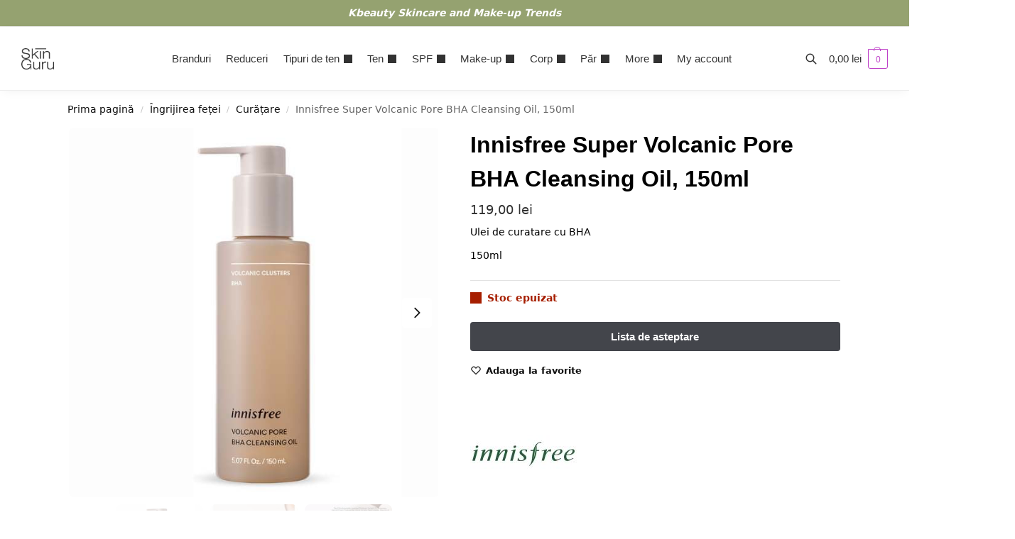

--- FILE ---
content_type: text/html; charset=UTF-8
request_url: https://skinguru.ro/produs/innisfree-super-volcanic-pore-bha-cleansing-oil-150ml/
body_size: 59588
content:
<!doctype html>
<html lang="ro-RO">
<head>
<meta charset="UTF-8">
<meta name="viewport" content="height=device-height, width=device-width, initial-scale=1">
<link rel="profile" href="https://gmpg.org/xfn/11">
<link rel="pingback" href="https://skinguru.ro/xmlrpc.php">


        <script type="application/javascript" style="display:none">
            /* <![CDATA[ */
            window.pysWooProductData = window.pysWooProductData || [];
                        window.pysWooProductData[25593] = {"tiktok":{"delay":0,"type":"static","name":"AddToCart","event_id":"efPBjegDSb4wFh7WCzO6DFV1S9evIITD1hO8","pixelIds":["CP9E6RRC77U51N36U6A0"],"params":{"post_type":"product","product_id":"25593","quantity":1,"tags":"Pasul 1 (Ulei de curatare), Ten acneic, Ten gras, Ten mixt","content_name":"Innisfree Super Volcanic Pore BHA Cleansing Oil, 150ml","category_name":"Ulei\/Balsam, Cur\u0103\u021bare","value":119,"currency":"RON","price":119,"content_category":"Ulei\/Balsam, Cur\u0103\u021bare","content_id":"25593","content_type":"product"},"e_id":"woo_add_to_cart_on_button_click","ids":[],"hasTimeWindow":false,"timeWindow":0,"eventID":"","woo_order":"","edd_order":""},"facebook":{"delay":0,"type":"static","name":"AddToCart","eventID":"0199e6c7-49c3-463b-9399-fab9cdd1a22f","pixelIds":["210107231063671"],"params":{"content_type":"product","content_ids":["25593"],"contents":[{"id":"25593","quantity":1}],"tags":"Pasul 1 (Ulei de curatare), Ten acneic, Ten gras, Ten mixt","content_name":"Innisfree Super Volcanic Pore BHA Cleansing Oil, 150ml","category_name":"Ulei\/Balsam, Cur\u0103\u021bare","value":119,"currency":"RON"},"e_id":"woo_add_to_cart_on_button_click","ids":[],"hasTimeWindow":false,"timeWindow":0,"woo_order":"","edd_order":""},"gtm":{"delay":0,"type":"static","trackingIds":[],"name":"add_to_cart","params":{"triggerType":{"type":"ecommerce"},"event_category":"ecommerce","ecommerce":{"currency":"RON","items":[{"id":"25593","name":"Innisfree Super Volcanic Pore BHA Cleansing Oil, 150ml","quantity":1,"price":119,"affiliation":"Skinguru","item_category":"Ulei\/Balsam","item_category2":"Cur\u0103\u021bare"}],"value":119,"ecomm_prodid":"25593","ecomm_pagetype":"cart","ecomm_totalvalue":119}},"e_id":"woo_add_to_cart_on_button_click","ids":[],"hasTimeWindow":false,"timeWindow":0,"eventID":"","woo_order":"","edd_order":""}};
                        /* ]]> */
        </script>

        <meta name='robots' content='index, follow, max-image-preview:large, max-snippet:-1, max-video-preview:-1' />
<link rel="prefetch" href="https://sknmedia.skinguru.ro/wp-content/plugins/woo-min-max-quantity-step-control-single/assets/js/custom.js">
<link rel="prefetch" href="https://sknmedia.skinguru.ro/wp-content/plugins/woo-min-max-quantity-step-control-single/assets/css/wcmmq-front.css">

<!-- Google Tag Manager by PYS -->
    <script data-cfasync="false" data-pagespeed-no-defer>
	    window.dataLayerPYS = window.dataLayerPYS || [];
	</script>
<!-- End Google Tag Manager by PYS -->
<!-- Google Tag Manager by PYS -->
<script data-cfasync="false" data-pagespeed-no-defer>
	var pys_datalayer_name = "dataLayer";
	window.dataLayer = window.dataLayer || [];</script> 
<!-- End Google Tag Manager by PYS -->
<!-- Google Tag Manager for WordPress by gtm4wp.com -->
<script data-cfasync="false" data-pagespeed-no-defer>
	var gtm4wp_datalayer_name = "dataLayer";
	var dataLayer = dataLayer || [];
	const gtm4wp_use_sku_instead = false;
	const gtm4wp_currency = 'RON';
	const gtm4wp_product_per_impression = 10;
	const gtm4wp_clear_ecommerce = false;
</script>
<!-- End Google Tag Manager for WordPress by gtm4wp.com -->
	<!-- This site is optimized with the Yoast SEO Premium plugin v22.9 (Yoast SEO v26.4) - https://yoast.com/wordpress/plugins/seo/ -->
	<title>Innisfree Super Volcanic Pore BHA Cleansing Oil, 150ml - Skinguru</title>
	<meta name="description" content="Innisfree Super Volcanic Pore BHA Cleansing Oil, 150ml Skinguru" />
	<link rel="canonical" href="https://skinguru.ro/produs/innisfree-super-volcanic-pore-bha-cleansing-oil-150ml/" />
	<meta property="og:locale" content="ro_RO" />
	<meta property="og:type" content="product" />
	<meta property="og:title" content="Innisfree Super Volcanic Pore BHA Cleansing Oil, 150ml" />
	<meta property="og:description" content="Innisfree Super Volcanic Pore BHA Cleansing Oil, 150ml Skinguru" />
	<meta property="og:url" content="https://skinguru.ro/produs/innisfree-super-volcanic-pore-bha-cleansing-oil-150ml/" />
	<meta property="og:site_name" content="Skinguru" />
	<meta property="article:modified_time" content="2025-12-19T22:02:44+00:00" />
	<meta property="og:image" content="https://sknmedia.skinguru.ro/wp-content/uploads/2023/03/Innisfree-Super-Volcanic-Pore-BHA-Cleansing-Oil-150ml-2.jpg" />
	<meta property="og:image:width" content="600" />
	<meta property="og:image:height" content="600" />
	<meta property="og:image:type" content="image/jpeg" /><meta property="og:image" content="https://sknmedia.skinguru.ro/wp-content/uploads/2023/03/Innisfree-Super-Volcanic-Pore-BHA-Cleansing-Oil-150ml-3.jpg" />
	<meta property="og:image:width" content="600" />
	<meta property="og:image:height" content="600" />
	<meta property="og:image:type" content="image/jpeg" /><meta property="og:image" content="https://sknmedia.skinguru.ro/wp-content/uploads/2023/03/Innisfree-Super-Volcanic-Pore-BHA-Cleansing-Oil-150ml-4.jpg" />
	<meta property="og:image:width" content="600" />
	<meta property="og:image:height" content="600" />
	<meta property="og:image:type" content="image/jpeg" />
	<meta name="twitter:card" content="summary_large_image" />
	<script type="application/ld+json" class="yoast-schema-graph">{"@context":"https://schema.org","@graph":[{"@type":["WebPage","ItemPage"],"@id":"https://skinguru.ro/produs/innisfree-super-volcanic-pore-bha-cleansing-oil-150ml/","url":"https://skinguru.ro/produs/innisfree-super-volcanic-pore-bha-cleansing-oil-150ml/","name":"Innisfree Super Volcanic Pore BHA Cleansing Oil, 150ml - Skinguru","isPartOf":{"@id":"https://skinguru.ro/#website"},"primaryImageOfPage":{"@id":"https://skinguru.ro/produs/innisfree-super-volcanic-pore-bha-cleansing-oil-150ml/#primaryimage"},"image":{"@id":"https://skinguru.ro/produs/innisfree-super-volcanic-pore-bha-cleansing-oil-150ml/#primaryimage"},"thumbnailUrl":"https://sknmedia.skinguru.ro/wp-content/uploads/2023/03/Innisfree-Super-Volcanic-Pore-BHA-Cleansing-Oil-150ml-2.jpg","description":"Innisfree Super Volcanic Pore BHA Cleansing Oil, 150ml Skinguru","breadcrumb":{"@id":"https://skinguru.ro/produs/innisfree-super-volcanic-pore-bha-cleansing-oil-150ml/#breadcrumb"},"inLanguage":"ro-RO","potentialAction":{"@type":"BuyAction","target":"https://skinguru.ro/produs/innisfree-super-volcanic-pore-bha-cleansing-oil-150ml/"}},{"@type":"ImageObject","inLanguage":"ro-RO","@id":"https://skinguru.ro/produs/innisfree-super-volcanic-pore-bha-cleansing-oil-150ml/#primaryimage","url":"https://sknmedia.skinguru.ro/wp-content/uploads/2023/03/Innisfree-Super-Volcanic-Pore-BHA-Cleansing-Oil-150ml-2.jpg","contentUrl":"https://sknmedia.skinguru.ro/wp-content/uploads/2023/03/Innisfree-Super-Volcanic-Pore-BHA-Cleansing-Oil-150ml-2.jpg","width":600,"height":600,"caption":"Innisfree Super Volcanic Pore BHA Cleansing Oil, 150ml"},{"@type":"BreadcrumbList","@id":"https://skinguru.ro/produs/innisfree-super-volcanic-pore-bha-cleansing-oil-150ml/#breadcrumb","itemListElement":[{"@type":"ListItem","position":1,"name":"Prima pagină","item":"https://skinguru.ro/"},{"@type":"ListItem","position":2,"name":"Cosmetice coreene &#8211; Magazin","item":"https://skinguru.ro/magazin-cosmetice-coreene/"},{"@type":"ListItem","position":3,"name":"Innisfree Super Volcanic Pore BHA Cleansing Oil, 150ml"}]},{"@type":"WebSite","@id":"https://skinguru.ro/#website","url":"https://skinguru.ro/","name":"Skinguru","description":"Cosmetice coreene . K-beauty skincare and make-up","publisher":{"@id":"https://skinguru.ro/#organization"},"potentialAction":[{"@type":"SearchAction","target":{"@type":"EntryPoint","urlTemplate":"https://skinguru.ro/?s={search_term_string}"},"query-input":{"@type":"PropertyValueSpecification","valueRequired":true,"valueName":"search_term_string"}}],"inLanguage":"ro-RO"},{"@type":"Organization","@id":"https://skinguru.ro/#organization","name":"SKINGURU","url":"https://skinguru.ro/","logo":{"@type":"ImageObject","inLanguage":"ro-RO","@id":"https://skinguru.ro/#/schema/logo/image/","url":"https://sknmedia.skinguru.ro/wp-content/uploads/2021/06/logo-v2.0mic44px.png","contentUrl":"https://sknmedia.skinguru.ro/wp-content/uploads/2021/06/logo-v2.0mic44px.png","width":68,"height":44,"caption":"SKINGURU"},"image":{"@id":"https://skinguru.ro/#/schema/logo/image/"},"sameAs":["https://www.facebook.com/skinguru.ro","https://www.instagram.com/skinguru.ro/"]}]}</script>
	<meta property="product:price:amount" content="119.00" />
	<meta property="product:price:currency" content="RON" />
	<meta property="og:availability" content="out of stock" />
	<meta property="product:availability" content="out of stock" />
	<meta property="product:retailer_item_id" content="inni22" />
	<meta property="product:condition" content="new" />
	<!-- / Yoast SEO Premium plugin. -->


<script type='application/javascript' id='pys-version-script'>console.log('PixelYourSite PRO version 11.1.0.2');</script>
<link rel='dns-prefetch' href='//omnisnippet1.com' />
<link rel="alternate" type="application/rss+xml" title="Skinguru &raquo; Flux" href="https://skinguru.ro/feed/" />
<style type="text/css">
@keyframes cgkit-loading { 0% { background-position: 100% 50%; } 100% { background-position: 0 50%; } }
body ul.products li.product.cgkit-swatch-loading .woocommerce-image__wrapper,
body ul.products li.product.cgkit-swatch-loading .woocommerce-card__header > * { color: transparent !important; background: linear-gradient(100deg, #ececec 30%, #f5f5f5 50%, #ececec 70%); border-radius: 5px; background-size: 400%; animation: cgkit-loading 1.2s ease-in-out infinite; }
body ul.products li.product.cgkit-swatch-loading .woocommerce-image__wrapper > *,
body ul.products li.product.cgkit-swatch-loading .woocommerce-card__header > * > * { visibility: hidden; }
ul.products li.product.cgkit-swatch-loading .woocommerce-card__header .product__categories,
ul.products li.product.cgkit-swatch-loading .woocommerce-card__header .woocommerce-loop-product__title,
ul.products li.product.cgkit-swatch-loading .woocommerce-card__header .price { display: table; width: auto;  }
ul.products li.product.cgkit-swatch-loading .woocommerce-card__header .star-rating:before { visibility: hidden; }
</style>
	<script type="text/javascript">
/* <![CDATA[ */
window._wpemojiSettings = {"baseUrl":"https:\/\/s.w.org\/images\/core\/emoji\/15.0.3\/72x72\/","ext":".png","svgUrl":"https:\/\/s.w.org\/images\/core\/emoji\/15.0.3\/svg\/","svgExt":".svg","source":{"concatemoji":"https:\/\/skinguru.ro\/wp-includes\/js\/wp-emoji-release.min.js?ver=1a6af9e371d2fb5d98cde319b6849bc7"}};
/*! This file is auto-generated */
!function(i,n){var o,s,e;function c(e){try{var t={supportTests:e,timestamp:(new Date).valueOf()};sessionStorage.setItem(o,JSON.stringify(t))}catch(e){}}function p(e,t,n){e.clearRect(0,0,e.canvas.width,e.canvas.height),e.fillText(t,0,0);var t=new Uint32Array(e.getImageData(0,0,e.canvas.width,e.canvas.height).data),r=(e.clearRect(0,0,e.canvas.width,e.canvas.height),e.fillText(n,0,0),new Uint32Array(e.getImageData(0,0,e.canvas.width,e.canvas.height).data));return t.every(function(e,t){return e===r[t]})}function u(e,t,n){switch(t){case"flag":return n(e,"\ud83c\udff3\ufe0f\u200d\u26a7\ufe0f","\ud83c\udff3\ufe0f\u200b\u26a7\ufe0f")?!1:!n(e,"\ud83c\uddfa\ud83c\uddf3","\ud83c\uddfa\u200b\ud83c\uddf3")&&!n(e,"\ud83c\udff4\udb40\udc67\udb40\udc62\udb40\udc65\udb40\udc6e\udb40\udc67\udb40\udc7f","\ud83c\udff4\u200b\udb40\udc67\u200b\udb40\udc62\u200b\udb40\udc65\u200b\udb40\udc6e\u200b\udb40\udc67\u200b\udb40\udc7f");case"emoji":return!n(e,"\ud83d\udc26\u200d\u2b1b","\ud83d\udc26\u200b\u2b1b")}return!1}function f(e,t,n){var r="undefined"!=typeof WorkerGlobalScope&&self instanceof WorkerGlobalScope?new OffscreenCanvas(300,150):i.createElement("canvas"),a=r.getContext("2d",{willReadFrequently:!0}),o=(a.textBaseline="top",a.font="600 32px Arial",{});return e.forEach(function(e){o[e]=t(a,e,n)}),o}function t(e){var t=i.createElement("script");t.src=e,t.defer=!0,i.head.appendChild(t)}"undefined"!=typeof Promise&&(o="wpEmojiSettingsSupports",s=["flag","emoji"],n.supports={everything:!0,everythingExceptFlag:!0},e=new Promise(function(e){i.addEventListener("DOMContentLoaded",e,{once:!0})}),new Promise(function(t){var n=function(){try{var e=JSON.parse(sessionStorage.getItem(o));if("object"==typeof e&&"number"==typeof e.timestamp&&(new Date).valueOf()<e.timestamp+604800&&"object"==typeof e.supportTests)return e.supportTests}catch(e){}return null}();if(!n){if("undefined"!=typeof Worker&&"undefined"!=typeof OffscreenCanvas&&"undefined"!=typeof URL&&URL.createObjectURL&&"undefined"!=typeof Blob)try{var e="postMessage("+f.toString()+"("+[JSON.stringify(s),u.toString(),p.toString()].join(",")+"));",r=new Blob([e],{type:"text/javascript"}),a=new Worker(URL.createObjectURL(r),{name:"wpTestEmojiSupports"});return void(a.onmessage=function(e){c(n=e.data),a.terminate(),t(n)})}catch(e){}c(n=f(s,u,p))}t(n)}).then(function(e){for(var t in e)n.supports[t]=e[t],n.supports.everything=n.supports.everything&&n.supports[t],"flag"!==t&&(n.supports.everythingExceptFlag=n.supports.everythingExceptFlag&&n.supports[t]);n.supports.everythingExceptFlag=n.supports.everythingExceptFlag&&!n.supports.flag,n.DOMReady=!1,n.readyCallback=function(){n.DOMReady=!0}}).then(function(){return e}).then(function(){var e;n.supports.everything||(n.readyCallback(),(e=n.source||{}).concatemoji?t(e.concatemoji):e.wpemoji&&e.twemoji&&(t(e.twemoji),t(e.wpemoji)))}))}((window,document),window._wpemojiSettings);
/* ]]> */
</script>
<link rel='stylesheet' id='wccp-extends-cart-blocks-css' href='https://sknmedia.skinguru.ro/wp-content/plugins/woocommerce-chained-products/blocks/assets/css/wc-cp-extends-cart-blocks.min.css?ver=3.7.0' type='text/css' media='all' />
<link rel='stylesheet' id='wc-stripe-blocks-checkout-style-css' href='https://sknmedia.skinguru.ro/wp-content/plugins/woocommerce-gateway-stripe/build/upe_blocks.css?ver=fea74077a20387ad88e55aa2b1d75946' type='text/css' media='all' />
<link rel='stylesheet' id='omnisend-woocommerce-checkout-block-checkout-newsletter-subscription-block-css' href='https://sknmedia.skinguru.ro/wp-content/plugins/omnisend-connect/includes/blocks/build/omnisend-checkout-block.css?ver=0.1.1' type='text/css' media='all' />
<style id='wp-emoji-styles-inline-css' type='text/css'>

	img.wp-smiley, img.emoji {
		display: inline !important;
		border: none !important;
		box-shadow: none !important;
		height: 1em !important;
		width: 1em !important;
		margin: 0 0.07em !important;
		vertical-align: -0.1em !important;
		background: none !important;
		padding: 0 !important;
	}
</style>
<link rel='stylesheet' id='wp-block-library-css' href='https://sknmedia.skinguru.ro/wp-includes/css/dist/block-library/style.min.css?ver=1a6af9e371d2fb5d98cde319b6849bc7' type='text/css' media='all' />
<link rel='stylesheet' id='cr-frontend-css-css' href='https://sknmedia.skinguru.ro/wp-content/plugins/customer-reviews-woocommerce/css/frontend.css?ver=5.81.2' type='text/css' media='all' />
<link rel='stylesheet' id='cr-badges-css-css' href='https://sknmedia.skinguru.ro/wp-content/plugins/customer-reviews-woocommerce/css/badges.css?ver=5.81.2' type='text/css' media='all' />
<style id='global-styles-inline-css' type='text/css'>
:root{--wp--preset--aspect-ratio--square: 1;--wp--preset--aspect-ratio--4-3: 4/3;--wp--preset--aspect-ratio--3-4: 3/4;--wp--preset--aspect-ratio--3-2: 3/2;--wp--preset--aspect-ratio--2-3: 2/3;--wp--preset--aspect-ratio--16-9: 16/9;--wp--preset--aspect-ratio--9-16: 9/16;--wp--preset--color--black: #000000;--wp--preset--color--cyan-bluish-gray: #abb8c3;--wp--preset--color--white: #ffffff;--wp--preset--color--pale-pink: #f78da7;--wp--preset--color--vivid-red: #cf2e2e;--wp--preset--color--luminous-vivid-orange: #ff6900;--wp--preset--color--luminous-vivid-amber: #fcb900;--wp--preset--color--light-green-cyan: #7bdcb5;--wp--preset--color--vivid-green-cyan: #00d084;--wp--preset--color--pale-cyan-blue: #8ed1fc;--wp--preset--color--vivid-cyan-blue: #0693e3;--wp--preset--color--vivid-purple: #9b51e0;--wp--preset--gradient--vivid-cyan-blue-to-vivid-purple: linear-gradient(135deg,rgba(6,147,227,1) 0%,rgb(155,81,224) 100%);--wp--preset--gradient--light-green-cyan-to-vivid-green-cyan: linear-gradient(135deg,rgb(122,220,180) 0%,rgb(0,208,130) 100%);--wp--preset--gradient--luminous-vivid-amber-to-luminous-vivid-orange: linear-gradient(135deg,rgba(252,185,0,1) 0%,rgba(255,105,0,1) 100%);--wp--preset--gradient--luminous-vivid-orange-to-vivid-red: linear-gradient(135deg,rgba(255,105,0,1) 0%,rgb(207,46,46) 100%);--wp--preset--gradient--very-light-gray-to-cyan-bluish-gray: linear-gradient(135deg,rgb(238,238,238) 0%,rgb(169,184,195) 100%);--wp--preset--gradient--cool-to-warm-spectrum: linear-gradient(135deg,rgb(74,234,220) 0%,rgb(151,120,209) 20%,rgb(207,42,186) 40%,rgb(238,44,130) 60%,rgb(251,105,98) 80%,rgb(254,248,76) 100%);--wp--preset--gradient--blush-light-purple: linear-gradient(135deg,rgb(255,206,236) 0%,rgb(152,150,240) 100%);--wp--preset--gradient--blush-bordeaux: linear-gradient(135deg,rgb(254,205,165) 0%,rgb(254,45,45) 50%,rgb(107,0,62) 100%);--wp--preset--gradient--luminous-dusk: linear-gradient(135deg,rgb(255,203,112) 0%,rgb(199,81,192) 50%,rgb(65,88,208) 100%);--wp--preset--gradient--pale-ocean: linear-gradient(135deg,rgb(255,245,203) 0%,rgb(182,227,212) 50%,rgb(51,167,181) 100%);--wp--preset--gradient--electric-grass: linear-gradient(135deg,rgb(202,248,128) 0%,rgb(113,206,126) 100%);--wp--preset--gradient--midnight: linear-gradient(135deg,rgb(2,3,129) 0%,rgb(40,116,252) 100%);--wp--preset--font-size--small: clamp(1rem, 1rem + ((1vw - 0.2rem) * 0.368), 1.2rem);--wp--preset--font-size--medium: clamp(1rem, 1rem + ((1vw - 0.2rem) * 0.92), 1.5rem);--wp--preset--font-size--large: clamp(1.5rem, 1.5rem + ((1vw - 0.2rem) * 0.92), 2rem);--wp--preset--font-size--x-large: clamp(1.5rem, 1.5rem + ((1vw - 0.2rem) * 1.379), 2.25rem);--wp--preset--font-size--x-small: 0.85rem;--wp--preset--font-size--base: clamp(1rem, 1rem + ((1vw - 0.2rem) * 0.46), 1.25rem);--wp--preset--font-size--xx-large: clamp(2rem, 2rem + ((1vw - 0.2rem) * 1.839), 3rem);--wp--preset--font-size--xxx-large: clamp(2.25rem, 2.25rem + ((1vw - 0.2rem) * 3.218), 4rem);--wp--preset--font-family--inter: "Inter", sans-serif;--wp--preset--font-family--cardo: Cardo;--wp--preset--spacing--20: 0.44rem;--wp--preset--spacing--30: 0.67rem;--wp--preset--spacing--40: 1rem;--wp--preset--spacing--50: 1.5rem;--wp--preset--spacing--60: 2.25rem;--wp--preset--spacing--70: 3.38rem;--wp--preset--spacing--80: 5.06rem;--wp--preset--spacing--small: clamp(.25rem, 2.5vw, 0.75rem);--wp--preset--spacing--medium: clamp(1rem, 4vw, 2rem);--wp--preset--spacing--large: clamp(1.25rem, 6vw, 3rem);--wp--preset--spacing--x-large: clamp(3rem, 7vw, 5rem);--wp--preset--spacing--xx-large: clamp(4rem, 9vw, 7rem);--wp--preset--spacing--xxx-large: clamp(5rem, 12vw, 9rem);--wp--preset--spacing--xxxx-large: clamp(6rem, 14vw, 13rem);--wp--preset--shadow--natural: 6px 6px 9px rgba(0, 0, 0, 0.2);--wp--preset--shadow--deep: 12px 12px 50px rgba(0, 0, 0, 0.4);--wp--preset--shadow--sharp: 6px 6px 0px rgba(0, 0, 0, 0.2);--wp--preset--shadow--outlined: 6px 6px 0px -3px rgba(255, 255, 255, 1), 6px 6px rgba(0, 0, 0, 1);--wp--preset--shadow--crisp: 6px 6px 0px rgba(0, 0, 0, 1);--wp--custom--line-height--none: 1;--wp--custom--line-height--tight: 1.1;--wp--custom--line-height--snug: 1.2;--wp--custom--line-height--normal: 1.5;--wp--custom--line-height--relaxed: 1.625;--wp--custom--line-height--loose: 2;--wp--custom--line-height--body: 1.618;}:root { --wp--style--global--content-size: 900px;--wp--style--global--wide-size: 1190px; }:where(body) { margin: 0; }.wp-site-blocks { padding-top: var(--wp--style--root--padding-top); padding-bottom: var(--wp--style--root--padding-bottom); }.has-global-padding { padding-right: var(--wp--style--root--padding-right); padding-left: var(--wp--style--root--padding-left); }.has-global-padding > .alignfull { margin-right: calc(var(--wp--style--root--padding-right) * -1); margin-left: calc(var(--wp--style--root--padding-left) * -1); }.has-global-padding :where(:not(.alignfull.is-layout-flow) > .has-global-padding:not(.wp-block-block, .alignfull)) { padding-right: 0; padding-left: 0; }.has-global-padding :where(:not(.alignfull.is-layout-flow) > .has-global-padding:not(.wp-block-block, .alignfull)) > .alignfull { margin-left: 0; margin-right: 0; }.wp-site-blocks > .alignleft { float: left; margin-right: 2em; }.wp-site-blocks > .alignright { float: right; margin-left: 2em; }.wp-site-blocks > .aligncenter { justify-content: center; margin-left: auto; margin-right: auto; }:where(.wp-site-blocks) > * { margin-block-start: var(--wp--preset--spacing--medium); margin-block-end: 0; }:where(.wp-site-blocks) > :first-child { margin-block-start: 0; }:where(.wp-site-blocks) > :last-child { margin-block-end: 0; }:root { --wp--style--block-gap: var(--wp--preset--spacing--medium); }:root :where(.is-layout-flow) > :first-child{margin-block-start: 0;}:root :where(.is-layout-flow) > :last-child{margin-block-end: 0;}:root :where(.is-layout-flow) > *{margin-block-start: var(--wp--preset--spacing--medium);margin-block-end: 0;}:root :where(.is-layout-constrained) > :first-child{margin-block-start: 0;}:root :where(.is-layout-constrained) > :last-child{margin-block-end: 0;}:root :where(.is-layout-constrained) > *{margin-block-start: var(--wp--preset--spacing--medium);margin-block-end: 0;}:root :where(.is-layout-flex){gap: var(--wp--preset--spacing--medium);}:root :where(.is-layout-grid){gap: var(--wp--preset--spacing--medium);}.is-layout-flow > .alignleft{float: left;margin-inline-start: 0;margin-inline-end: 2em;}.is-layout-flow > .alignright{float: right;margin-inline-start: 2em;margin-inline-end: 0;}.is-layout-flow > .aligncenter{margin-left: auto !important;margin-right: auto !important;}.is-layout-constrained > .alignleft{float: left;margin-inline-start: 0;margin-inline-end: 2em;}.is-layout-constrained > .alignright{float: right;margin-inline-start: 2em;margin-inline-end: 0;}.is-layout-constrained > .aligncenter{margin-left: auto !important;margin-right: auto !important;}.is-layout-constrained > :where(:not(.alignleft):not(.alignright):not(.alignfull)){max-width: var(--wp--style--global--content-size);margin-left: auto !important;margin-right: auto !important;}.is-layout-constrained > .alignwide{max-width: var(--wp--style--global--wide-size);}body .is-layout-flex{display: flex;}.is-layout-flex{flex-wrap: wrap;align-items: center;}.is-layout-flex > :is(*, div){margin: 0;}body .is-layout-grid{display: grid;}.is-layout-grid > :is(*, div){margin: 0;}body{font-family: var(--wp--preset--font-family--primary);--wp--style--root--padding-top: 0;--wp--style--root--padding-right: var(--wp--preset--spacing--medium);--wp--style--root--padding-bottom: 0;--wp--style--root--padding-left: var(--wp--preset--spacing--medium);}a:where(:not(.wp-element-button)){text-decoration: false;}:root :where(.wp-element-button, .wp-block-button__link){background-color: #32373c;border-width: 0;color: #fff;font-family: inherit;font-size: inherit;line-height: inherit;padding: calc(0.667em + 2px) calc(1.333em + 2px);text-decoration: none;}.has-black-color{color: var(--wp--preset--color--black) !important;}.has-cyan-bluish-gray-color{color: var(--wp--preset--color--cyan-bluish-gray) !important;}.has-white-color{color: var(--wp--preset--color--white) !important;}.has-pale-pink-color{color: var(--wp--preset--color--pale-pink) !important;}.has-vivid-red-color{color: var(--wp--preset--color--vivid-red) !important;}.has-luminous-vivid-orange-color{color: var(--wp--preset--color--luminous-vivid-orange) !important;}.has-luminous-vivid-amber-color{color: var(--wp--preset--color--luminous-vivid-amber) !important;}.has-light-green-cyan-color{color: var(--wp--preset--color--light-green-cyan) !important;}.has-vivid-green-cyan-color{color: var(--wp--preset--color--vivid-green-cyan) !important;}.has-pale-cyan-blue-color{color: var(--wp--preset--color--pale-cyan-blue) !important;}.has-vivid-cyan-blue-color{color: var(--wp--preset--color--vivid-cyan-blue) !important;}.has-vivid-purple-color{color: var(--wp--preset--color--vivid-purple) !important;}.has-black-background-color{background-color: var(--wp--preset--color--black) !important;}.has-cyan-bluish-gray-background-color{background-color: var(--wp--preset--color--cyan-bluish-gray) !important;}.has-white-background-color{background-color: var(--wp--preset--color--white) !important;}.has-pale-pink-background-color{background-color: var(--wp--preset--color--pale-pink) !important;}.has-vivid-red-background-color{background-color: var(--wp--preset--color--vivid-red) !important;}.has-luminous-vivid-orange-background-color{background-color: var(--wp--preset--color--luminous-vivid-orange) !important;}.has-luminous-vivid-amber-background-color{background-color: var(--wp--preset--color--luminous-vivid-amber) !important;}.has-light-green-cyan-background-color{background-color: var(--wp--preset--color--light-green-cyan) !important;}.has-vivid-green-cyan-background-color{background-color: var(--wp--preset--color--vivid-green-cyan) !important;}.has-pale-cyan-blue-background-color{background-color: var(--wp--preset--color--pale-cyan-blue) !important;}.has-vivid-cyan-blue-background-color{background-color: var(--wp--preset--color--vivid-cyan-blue) !important;}.has-vivid-purple-background-color{background-color: var(--wp--preset--color--vivid-purple) !important;}.has-black-border-color{border-color: var(--wp--preset--color--black) !important;}.has-cyan-bluish-gray-border-color{border-color: var(--wp--preset--color--cyan-bluish-gray) !important;}.has-white-border-color{border-color: var(--wp--preset--color--white) !important;}.has-pale-pink-border-color{border-color: var(--wp--preset--color--pale-pink) !important;}.has-vivid-red-border-color{border-color: var(--wp--preset--color--vivid-red) !important;}.has-luminous-vivid-orange-border-color{border-color: var(--wp--preset--color--luminous-vivid-orange) !important;}.has-luminous-vivid-amber-border-color{border-color: var(--wp--preset--color--luminous-vivid-amber) !important;}.has-light-green-cyan-border-color{border-color: var(--wp--preset--color--light-green-cyan) !important;}.has-vivid-green-cyan-border-color{border-color: var(--wp--preset--color--vivid-green-cyan) !important;}.has-pale-cyan-blue-border-color{border-color: var(--wp--preset--color--pale-cyan-blue) !important;}.has-vivid-cyan-blue-border-color{border-color: var(--wp--preset--color--vivid-cyan-blue) !important;}.has-vivid-purple-border-color{border-color: var(--wp--preset--color--vivid-purple) !important;}.has-vivid-cyan-blue-to-vivid-purple-gradient-background{background: var(--wp--preset--gradient--vivid-cyan-blue-to-vivid-purple) !important;}.has-light-green-cyan-to-vivid-green-cyan-gradient-background{background: var(--wp--preset--gradient--light-green-cyan-to-vivid-green-cyan) !important;}.has-luminous-vivid-amber-to-luminous-vivid-orange-gradient-background{background: var(--wp--preset--gradient--luminous-vivid-amber-to-luminous-vivid-orange) !important;}.has-luminous-vivid-orange-to-vivid-red-gradient-background{background: var(--wp--preset--gradient--luminous-vivid-orange-to-vivid-red) !important;}.has-very-light-gray-to-cyan-bluish-gray-gradient-background{background: var(--wp--preset--gradient--very-light-gray-to-cyan-bluish-gray) !important;}.has-cool-to-warm-spectrum-gradient-background{background: var(--wp--preset--gradient--cool-to-warm-spectrum) !important;}.has-blush-light-purple-gradient-background{background: var(--wp--preset--gradient--blush-light-purple) !important;}.has-blush-bordeaux-gradient-background{background: var(--wp--preset--gradient--blush-bordeaux) !important;}.has-luminous-dusk-gradient-background{background: var(--wp--preset--gradient--luminous-dusk) !important;}.has-pale-ocean-gradient-background{background: var(--wp--preset--gradient--pale-ocean) !important;}.has-electric-grass-gradient-background{background: var(--wp--preset--gradient--electric-grass) !important;}.has-midnight-gradient-background{background: var(--wp--preset--gradient--midnight) !important;}.has-small-font-size{font-size: var(--wp--preset--font-size--small) !important;}.has-medium-font-size{font-size: var(--wp--preset--font-size--medium) !important;}.has-large-font-size{font-size: var(--wp--preset--font-size--large) !important;}.has-x-large-font-size{font-size: var(--wp--preset--font-size--x-large) !important;}.has-x-small-font-size{font-size: var(--wp--preset--font-size--x-small) !important;}.has-base-font-size{font-size: var(--wp--preset--font-size--base) !important;}.has-xx-large-font-size{font-size: var(--wp--preset--font-size--xx-large) !important;}.has-xxx-large-font-size{font-size: var(--wp--preset--font-size--xxx-large) !important;}.has-inter-font-family{font-family: var(--wp--preset--font-family--inter) !important;}.has-cardo-font-family{font-family: var(--wp--preset--font-family--cardo) !important;}
:root :where(.wp-block-columns){margin-bottom: 0px;}
:root :where(.wp-block-pullquote){font-size: clamp(0.984em, 0.984rem + ((1vw - 0.2em) * 0.949), 1.5em);line-height: 1.6;}
:root :where(.wp-block-spacer){margin-top: 0 !important;}
</style>
<link rel='stylesheet' id='commercekit-wishlist-css-css' href='https://sknmedia.skinguru.ro/wp-content/plugins/commercegurus-commercekit/assets/css/wishlist.css?ver=2.3.9' type='text/css' media='all' />
<link rel='stylesheet' id='commercekit-ajax-search-css-css' href='https://sknmedia.skinguru.ro/wp-content/plugins/commercegurus-commercekit/assets/css/ajax-search.css?ver=2.3.9' type='text/css' media='all' />
<link rel='stylesheet' id='commercekit-attribute-swatches-css-css' href='https://sknmedia.skinguru.ro/wp-content/plugins/commercegurus-commercekit/assets/css/commercegurus-attribute-swatches.css?ver=2.3.9' type='text/css' media='all' />
<link rel='stylesheet' id='commercekit-as-tooltip-css-css' href='https://sknmedia.skinguru.ro/wp-content/plugins/commercegurus-commercekit/assets/css/commercegurus-as-tooltip.css?ver=2.3.9' type='text/css' media='all' />
<link rel='stylesheet' id='commercekit-sticky-atc-css-css' href='https://sknmedia.skinguru.ro/wp-content/plugins/commercegurus-commercekit/assets/css/commercekit-sticky-atc.css?ver=2.3.9' type='text/css' media='all' />
<link rel='stylesheet' id='contact-form-7-css' href='https://sknmedia.skinguru.ro/wp-content/plugins/contact-form-7/includes/css/styles.css?ver=6.1.4' type='text/css' media='all' />
<link rel='stylesheet' id='pxl-skinguru-css' href='https://sknmedia.skinguru.ro/wp-content/plugins/pxl-skinguru/public/css/pxl-skinguru-public.css?ver=1.1.17' type='text/css' media='all' />
<link rel='stylesheet' id='wcusage-tab-settings-css' href='https://sknmedia.skinguru.ro/wp-content/plugins/woo-coupon-usage-pro/css/tab-settings.css?ver=1.0.0' type='text/css' media='all' />
<link rel='stylesheet' id='woo-coupon-usage-style-css' href='https://sknmedia.skinguru.ro/wp-content/plugins/woo-coupon-usage-pro/css/style.css?ver=5.18.2' type='text/css' media='all' />
<style id='woocommerce-inline-inline-css' type='text/css'>
.woocommerce form .form-row .required { visibility: visible; }
</style>
<link rel='stylesheet' id='aws-style-css' href='https://sknmedia.skinguru.ro/wp-content/plugins/advanced-woo-search/assets/css/common.min.css?ver=3.50' type='text/css' media='all' />
<link rel='stylesheet' id='commercegurus-swiperjscss-css' href='https://sknmedia.skinguru.ro/wp-content/plugins/commercegurus-commercekit/assets/css/swiper-bundle.min.css?ver=2.3.9' type='text/css' media='all' />
<link rel='stylesheet' id='commercegurus-photoswipe-css' href='https://sknmedia.skinguru.ro/wp-content/plugins/commercegurus-commercekit/assets/css/photoswipe.min.css?ver=2.3.9' type='text/css' media='all' />
<link rel='stylesheet' id='commercegurus-photoswipe-skin-css' href='https://sknmedia.skinguru.ro/wp-content/plugins/commercegurus-commercekit/assets/css/default-skin.min.css?ver=2.3.9' type='text/css' media='all' />
<link rel='stylesheet' id='it-gift-owl-carousel-style-css' href='https://sknmedia.skinguru.ro/wp-content/plugins/ithemeland-free-gifts-for-woocommerce/frontend/assets/css/owl-carousel/owl.carousel.min.css?ver=1a6af9e371d2fb5d98cde319b6849bc7' type='text/css' media='all' />
<link rel='stylesheet' id='it-gift-style-css' href='https://sknmedia.skinguru.ro/wp-content/plugins/ithemeland-free-gifts-for-woocommerce/frontend/assets/css/style/style.css?ver=1.0.2' type='text/css' media='all' />
<link rel='stylesheet' id='it-gift-popup-css' href='https://sknmedia.skinguru.ro/wp-content/plugins/ithemeland-free-gifts-for-woocommerce/frontend/assets/css/popup/popup.css?ver=1.0.2' type='text/css' media='all' />
<link rel='stylesheet' id='wc-social-login-frontend-css' href='https://sknmedia.skinguru.ro/wp-content/plugins/woocommerce-social-login/assets/css/frontend/wc-social-login.min.css?ver=2.15.1' type='text/css' media='all' />
<style id='wc-social-login-frontend-inline-css' type='text/css'>
 a.button-social-login.button-social-login-google, .widget-area a.button-social-login.button-social-login-google, .social-badge.social-badge-google { background: #4285f4; border-color: #4285f4; } 
</style>
<link rel='stylesheet' id='shoptimizer-main-min-css' href='https://sknmedia.skinguru.ro/wp-content/themes/shoptimizer/assets/css/main/main.min.css?ver=2.8.3' type='text/css' media='all' />
<link rel='stylesheet' id='shoptimizer-modal-min-css' href='https://sknmedia.skinguru.ro/wp-content/themes/shoptimizer/assets/css/main/modal.min.css?ver=2.8.3' type='text/css' media='all' />
<link rel='stylesheet' id='shoptimizer-product-min-css' href='https://sknmedia.skinguru.ro/wp-content/themes/shoptimizer/assets/css/main/product.min.css?ver=2.8.3' type='text/css' media='all' />
<link rel='stylesheet' id='shoptimizer-comments-min-css' href='https://sknmedia.skinguru.ro/wp-content/themes/shoptimizer/assets/css/main/comments.min.css?ver=2.8.3' type='text/css' media='all' />
<link rel='stylesheet' id='shoptimizer-dynamic-style-css' href='https://sknmedia.skinguru.ro/wp-content/themes/shoptimizer/assets/css/main/dynamic.css?ver=2.8.3' type='text/css' media='all' />
<link rel='stylesheet' id='shoptimizer-blocks-min-css' href='https://sknmedia.skinguru.ro/wp-content/themes/shoptimizer/assets/css/main/blocks.min.css?ver=2.8.3' type='text/css' media='all' />
<link rel='stylesheet' id='pwb-styles-frontend-css' href='https://sknmedia.skinguru.ro/wp-content/plugins/perfect-woocommerce-brands/build/frontend/css/style.css?ver=3.6.6' type='text/css' media='all' />
<link rel='stylesheet' id='pmw-public-elementor-fix-css' href='https://sknmedia.skinguru.ro/wp-content/plugins/woocommerce-google-adwords-conversion-tracking-tag/css/public/elementor-fix.css?ver=1.44.1' type='text/css' media='all' />
<link rel='stylesheet' id='photoswipe-css' href='https://sknmedia.skinguru.ro/wp-content/plugins/woocommerce/assets/css/photoswipe/photoswipe.min.css?ver=9.3.5' type='text/css' media='all' />
<link rel='stylesheet' id='photoswipe-default-skin-css' href='https://sknmedia.skinguru.ro/wp-content/plugins/woocommerce/assets/css/photoswipe/default-skin/default-skin.min.css?ver=9.3.5' type='text/css' media='all' />
<link rel='stylesheet' id='shoptimizer-elementor-pro-css' href='https://sknmedia.skinguru.ro/wp-content/themes/shoptimizer/inc/compatibility/elementor-pro/elementor-pro.css?ver=1a6af9e371d2fb5d98cde319b6849bc7' type='text/css' media='all' />
<link rel='stylesheet' id='wcmmq-front-style-css' href='https://sknmedia.skinguru.ro/wp-content/plugins/woo-min-max-quantity-step-control-single/assets/css/wcmmq-front.css?ver=7.0.4.1.1766200053' type='text/css' media='all' />
<link rel='stylesheet' id='upk-site-css' href='https://sknmedia.skinguru.ro/wp-content/plugins/ultimate-post-kit/assets/css/upk-site.css?ver=3.12.15' type='text/css' media='all' />
<script type="text/template" id="tmpl-variation-template">
	<div class="woocommerce-variation-description">{{{ data.variation.variation_description }}}</div>
	<div class="woocommerce-variation-price">{{{ data.variation.price_html }}}</div>
	<div class="woocommerce-variation-availability">{{{ data.variation.availability_html }}}</div>
</script>
<script type="text/template" id="tmpl-unavailable-variation-template">
	<p role="alert">Regret, acest produs nu este disponibil. Te rog alege altceva.</p>
</script>
<script type="text/javascript" src="https://sknmedia.skinguru.ro/wp-includes/js/jquery/jquery.min.js?ver=3.7.1" id="jquery-core-js"></script>
<script type="text/javascript" src="https://sknmedia.skinguru.ro/wp-includes/js/jquery/jquery-migrate.min.js?ver=3.4.1" id="jquery-migrate-js"></script>
<script type="text/javascript" src="https://sknmedia.skinguru.ro/wp-content/plugins/commercegurus-commercekit/assets/js/js.cookie.min.js?ver=3.0.5" id="js-cookie-js" defer="defer" data-wp-strategy="defer"></script>
<script type="text/javascript" src="https://sknmedia.skinguru.ro/wp-includes/js/underscore.min.js?ver=1.13.7" id="underscore-js"></script>
<script type="text/javascript" id="wp-util-js-extra">
/* <![CDATA[ */
var _wpUtilSettings = {"ajax":{"url":"\/wp-admin\/admin-ajax.php"}};
/* ]]> */
</script>
<script type="text/javascript" src="https://sknmedia.skinguru.ro/wp-includes/js/wp-util.min.js?ver=1a6af9e371d2fb5d98cde319b6849bc7" id="wp-util-js"></script>
<script type="text/javascript" src="https://sknmedia.skinguru.ro/wp-content/plugins/woocommerce/assets/js/jquery-blockui/jquery.blockUI.min.js?ver=2.7.0-wc.9.3.5" id="jquery-blockui-js" data-wp-strategy="defer"></script>
<script type="text/javascript" src="https://sknmedia.skinguru.ro/wp-includes/js/dist/hooks.min.js?ver=4d63a3d491d11ffd8ac6" id="wp-hooks-js"></script>
<script type="text/javascript" src="https://sknmedia.skinguru.ro/wp-content/plugins/pxl-skinguru/public/js/pxl-skinguru-public.js?ver=1.1.17" id="pxl-skinguru-js"></script>
<script type="text/javascript" id="smartbill-woocommerce-js-extra">
/* <![CDATA[ */
var smartbill_billing = {"billing":"","loc_checks":""};
/* ]]> */
</script>
<script type="text/javascript" src="https://sknmedia.skinguru.ro/wp-content/plugins/smartbill-facturare-si-gestiune/public/js/smartbill-woocommerce-public.js?ver=1.0.0" id="smartbill-woocommerce-js"></script>
<script type="text/javascript" src="https://sknmedia.skinguru.ro/wp-content/plugins/woo-coupon-usage-pro/js/woo-coupon-usage.js?ver=5.8.0" id="woo-coupon-usage-js"></script>
<script type="text/javascript" id="wc-add-to-cart-js-extra">
/* <![CDATA[ */
var wc_add_to_cart_params = {"ajax_url":"\/wp-admin\/admin-ajax.php","wc_ajax_url":"\/?wc-ajax=%%endpoint%%","i18n_view_cart":"Vezi co\u0219ul","cart_url":"https:\/\/skinguru.ro\/cart\/","is_cart":"","cart_redirect_after_add":"no"};
/* ]]> */
</script>
<script type="text/javascript" src="https://sknmedia.skinguru.ro/wp-content/plugins/woocommerce/assets/js/frontend/add-to-cart.min.js?ver=9.3.5" id="wc-add-to-cart-js" defer="defer" data-wp-strategy="defer"></script>
<script type="text/javascript" id="wc-single-product-js-extra">
/* <![CDATA[ */
var wc_single_product_params = {"i18n_required_rating_text":"Te rog selecteaz\u0103 o evaluare","review_rating_required":"yes","flexslider":{"rtl":false,"animation":"slide","smoothHeight":true,"directionNav":true,"controlNav":"thumbnails","slideshow":false,"animationSpeed":500,"animationLoop":false,"allowOneSlide":false},"zoom_enabled":"","zoom_options":[],"photoswipe_enabled":"","photoswipe_options":{"shareEl":false,"closeOnScroll":false,"history":false,"hideAnimationDuration":0,"showAnimationDuration":0},"flexslider_enabled":""};
/* ]]> */
</script>
<script type="text/javascript" src="https://sknmedia.skinguru.ro/wp-content/plugins/woocommerce/assets/js/frontend/single-product.min.js?ver=9.3.5" id="wc-single-product-js" defer="defer" data-wp-strategy="defer"></script>
<script type="text/javascript" id="woocommerce-js-extra">
/* <![CDATA[ */
var woocommerce_params = {"ajax_url":"\/wp-admin\/admin-ajax.php","wc_ajax_url":"\/?wc-ajax=%%endpoint%%"};
/* ]]> */
</script>
<script type="text/javascript" src="https://sknmedia.skinguru.ro/wp-content/plugins/woocommerce/assets/js/frontend/woocommerce.min.js?ver=9.3.5" id="woocommerce-js" defer="defer" data-wp-strategy="defer"></script>
<script type="text/javascript" src="https://sknmedia.skinguru.ro/wp-content/plugins/ithemeland-free-gifts-for-woocommerce/frontend/assets/js/owl-carousel/owl.carousel.min.js?ver=1a6af9e371d2fb5d98cde319b6849bc7" id="owl-carousel-js"></script>
<script type="text/javascript" src="https://sknmedia.skinguru.ro/wp-content/plugins/ithemeland-free-gifts-for-woocommerce/frontend/assets/js/scrollbar/jquery.scrollbar.min.js?ver=1a6af9e371d2fb5d98cde319b6849bc7" id="pw-gift-scrollbar-js-js"></script>
<script type="text/javascript" src="https://sknmedia.skinguru.ro/wp-content/plugins/woocommerce-social-login/assets/js/frontend/wc-social-login.min.js?ver=2.15.1" id="wc-social-login-frontend-js" defer="defer" data-wp-strategy="defer"></script>
<script type="text/javascript" id="wpm-js-extra">
/* <![CDATA[ */
var wpm = {"ajax_url":"https:\/\/skinguru.ro\/wp-admin\/admin-ajax.php","root":"https:\/\/skinguru.ro\/wp-json\/","nonce_wp_rest":"35090a2936","nonce_ajax":"af0af0f6c4"};
/* ]]> */
</script>
<script type="text/javascript" src="https://sknmedia.skinguru.ro/wp-content/plugins/woocommerce-google-adwords-conversion-tracking-tag/js/public/wpm-public.p1.min.js?ver=1.44.1" id="wpm-js"></script>
<script type="text/javascript" src="https://sknmedia.skinguru.ro/wp-content/plugins/woocommerce/assets/js/photoswipe/photoswipe.min.js?ver=4.1.1-wc.9.3.5" id="photoswipe-js" defer="defer" data-wp-strategy="defer"></script>
<script type="text/javascript" src="https://sknmedia.skinguru.ro/wp-content/plugins/woocommerce/assets/js/photoswipe/photoswipe-ui-default.min.js?ver=4.1.1-wc.9.3.5" id="photoswipe-ui-default-js" defer="defer" data-wp-strategy="defer"></script>
<script type="text/javascript" src="https://sknmedia.skinguru.ro/wp-content/plugins/pixelyoursite-pro/dist/scripts/js.cookie-2.1.3.min.js?ver=2.1.3" id="js-cookie-pys-js"></script>
<script type="text/javascript" src="https://sknmedia.skinguru.ro/wp-content/plugins/pixelyoursite-pro/dist/scripts/jquery.bind-first-0.2.3.min.js?ver=1a6af9e371d2fb5d98cde319b6849bc7" id="jquery-bind-first-js"></script>
<script type="text/javascript" src="https://sknmedia.skinguru.ro/wp-content/plugins/pixelyoursite-pro/dist/scripts/sha256.js?ver=0.11.0" id="js-sha256-js"></script>
<script type="text/javascript" id="pys-js-extra">
/* <![CDATA[ */
var pysOptions = {"staticEvents":{"tiktok":{"woo_view_content":[{"delay":0,"type":"static","name":"ViewContent","event_id":"VAlPafBj9fauX6aybzqdGMhHk6OCi9HFOjPN","pixelIds":["CP9E6RRC77U51N36U6A0"],"eventID":"a71b4dd5-a513-4568-9114-6f4e5313ddc3","params":{"quantity":1,"currency":"RON","content_name":"Innisfree Super Volcanic Pore BHA Cleansing Oil, 150ml","content_category":"Ulei\/Balsam, Cur\u0103\u021bare","content_id":"25593","content_type":"product","value":119},"e_id":"woo_view_content","ids":[],"hasTimeWindow":false,"timeWindow":0,"woo_order":"","edd_order":""}]},"facebook":{"woo_view_content":[{"delay":0,"type":"static","name":"ViewContent","eventID":"a71b4dd5-a513-4568-9114-6f4e5313ddc3","pixelIds":["210107231063671"],"params":{"content_ids":["25593"],"content_type":"product","tags":"Pasul 1 (Ulei de curatare), Ten acneic, Ten gras, Ten mixt","content_name":"Innisfree Super Volcanic Pore BHA Cleansing Oil, 150ml","category_name":"Ulei\/Balsam, Cur\u0103\u021bare","value":119,"currency":"RON","contents":[{"id":"25593","quantity":1}],"product_price":119,"page_title":"Innisfree Super Volcanic Pore BHA Cleansing Oil, 150ml","post_type":"product","post_id":25593,"plugin":"PixelYourSite","event_url":"skinguru.ro\/produs\/innisfree-super-volcanic-pore-bha-cleansing-oil-150ml\/","user_role":"guest"},"e_id":"woo_view_content","ids":[],"hasTimeWindow":false,"timeWindow":0,"woo_order":"","edd_order":""}],"init_event":[{"delay":0,"type":"static","name":"PageView","eventID":"c313d48e-a2dc-4c46-b439-f3d7d2367175","pixelIds":["210107231063671"],"params":{"categories":"Ulei\/Balsam, Cur\u0103\u021bare","tags":"Pasul 1 (Ulei de curatare), Ten acneic, Ten gras, Ten mixt","page_title":"Innisfree Super Volcanic Pore BHA Cleansing Oil, 150ml","post_type":"product","post_id":25593,"plugin":"PixelYourSite","event_url":"skinguru.ro\/produs\/innisfree-super-volcanic-pore-bha-cleansing-oil-150ml\/","user_role":"guest"},"e_id":"init_event","ids":[],"hasTimeWindow":false,"timeWindow":0,"woo_order":"","edd_order":""}]},"gtm":{"woo_view_content":[{"delay":0,"type":"static","trackingIds":[],"name":"view_item","eventID":"a71b4dd5-a513-4568-9114-6f4e5313ddc3","params":{"triggerType":{"type":"ecommerce"},"ecommerce":{"items":[{"id":"25593","name":"Innisfree Super Volcanic Pore BHA Cleansing Oil, 150ml","quantity":1,"price":119,"affiliation":"Skinguru","item_category":"Ulei\/Balsam","item_category2":"Cur\u0103\u021bare"}],"currency":"RON","value":119,"ecomm_prodid":"25593","ecomm_pagetype":"product","ecomm_totalvalue":119},"page_title":"Innisfree Super Volcanic Pore BHA Cleansing Oil, 150ml","post_type":"product","post_id":25593,"plugin":"PixelYourSite","event_url":"skinguru.ro\/produs\/innisfree-super-volcanic-pore-bha-cleansing-oil-150ml\/","user_role":"guest"},"e_id":"woo_view_content","ids":[],"hasTimeWindow":false,"timeWindow":0,"woo_order":"","edd_order":""}],"woo_view_item_list_single":[{"delay":0,"type":"static","trackingIds":[],"name":"view_item_list","eventID":"ef73850a-3889-49a9-bb6a-b808a95bcc6a","params":{"triggerType":{"type":"ecommerce"},"event_category":"ecommerce","event_label":"Related Products","ecommerce":{"currency":"RON","items":[{"id":"2025","name":"Iunik Lime Moisture Mild Peeling Gel, 90g","quantity":1,"price":59,"affiliation":"Skinguru","item_category":"Gel peeling","item_category2":"Cur\u0103\u021bare"},{"id":"2937","name":"Benton Tea Tree Cleansing Water, 200ml","quantity":1,"price":99,"affiliation":"Skinguru","item_category":"Cur\u0103\u021bare","item_category2":"Demachiere"},{"id":"2940","name":"Benton Honest Cleansing Foam, 150ml","quantity":1,"price":53,"affiliation":"Skinguru","item_category":"Gel\/Spum\u0103","item_category2":"Cur\u0103\u021bare"},{"id":"2944","name":"Benton PHA Peeling Gel, 70ml","quantity":1,"price":58,"affiliation":"Skinguru","item_category":"Gel peeling","item_category2":"Cur\u0103\u021bare"},{"id":"3017","name":"Purito From Green Cleansing Oil, 200ml","quantity":1,"price":99,"affiliation":"Skinguru","item_category":"Ulei\/Balsam","item_category2":"Cur\u0103\u021bare","item_category3":"Demachiere"},{"id":"4673","name":"Iunik Calendula Complete Cleansing Oil, 200ml","quantity":1,"price":95,"affiliation":"Skinguru","item_category":"Social Media Virals","item_category2":"Cur\u0103\u021bare","item_category3":"Demachiere"},{"id":"5145","name":"COSRX Advance Snail Mucin Gel Cleanser, 150ml","quantity":1,"price":85,"affiliation":"Skinguru","item_category":"Gel\/Spum\u0103","item_category2":"Cur\u0103\u021bare"},{"id":"6716","name":"COSRX Low pH Good Morning Gel Cleanser, 150ml","quantity":1,"price":46,"affiliation":"Skinguru","item_category":"Gel\/Spum\u0103","item_category2":"Cur\u0103\u021bare"},{"id":"7056","name":"Innisfree Blueberry Rebalancing 5.5 Cleanser, 100ml","quantity":1,"price":39,"affiliation":"Skinguru","item_category":"Cur\u0103\u021bare"},{"id":"9094","name":"Beauty of Joseon Radiance Cleansing Balm, 100ml","quantity":1,"price":87,"affiliation":"Skinguru","item_category":"Ulei\/Balsam","item_category2":"Cur\u0103\u021bare","item_category3":"Demachiere"}]},"page_title":"Innisfree Super Volcanic Pore BHA Cleansing Oil, 150ml","post_type":"product","post_id":25593,"plugin":"PixelYourSite","event_url":"skinguru.ro\/produs\/innisfree-super-volcanic-pore-bha-cleansing-oil-150ml\/","user_role":"guest"},"e_id":"woo_view_item_list_single","ids":[],"hasTimeWindow":false,"timeWindow":0,"woo_order":"","edd_order":""}]}},"dynamicEvents":{"automatic_event_comment":{"facebook":{"delay":0,"type":"dyn","name":"Comment","eventID":"49bc526f-765f-421d-98a1-9a97af809539","pixelIds":["210107231063671"],"params":{"page_title":"Innisfree Super Volcanic Pore BHA Cleansing Oil, 150ml","post_type":"product","post_id":25593,"plugin":"PixelYourSite","event_url":"skinguru.ro\/produs\/innisfree-super-volcanic-pore-bha-cleansing-oil-150ml\/","user_role":"guest"},"e_id":"automatic_event_comment","ids":[],"hasTimeWindow":false,"timeWindow":0,"woo_order":"","edd_order":""},"gtm":{"delay":0,"type":"dyn","name":"Comment","trackingIds":[],"eventID":"49bc526f-765f-421d-98a1-9a97af809539","params":{"triggerType":{"type":"automated"},"page_title":"Innisfree Super Volcanic Pore BHA Cleansing Oil, 150ml","post_type":"product","post_id":25593,"plugin":"PixelYourSite","event_url":"skinguru.ro\/produs\/innisfree-super-volcanic-pore-bha-cleansing-oil-150ml\/","user_role":"guest"},"e_id":"automatic_event_comment","ids":[],"hasTimeWindow":false,"timeWindow":0,"woo_order":"","edd_order":""}},"automatic_event_adsense":{"facebook":{"delay":0,"type":"dyn","name":"AdSense","eventID":"7f04b92d-da69-45d7-bc49-ee9986c342bd","pixelIds":["210107231063671"],"params":{"page_title":"Innisfree Super Volcanic Pore BHA Cleansing Oil, 150ml","post_type":"product","post_id":25593,"plugin":"PixelYourSite","event_url":"skinguru.ro\/produs\/innisfree-super-volcanic-pore-bha-cleansing-oil-150ml\/","user_role":"guest"},"e_id":"automatic_event_adsense","ids":[],"hasTimeWindow":false,"timeWindow":0,"woo_order":"","edd_order":""},"gtm":{"delay":0,"type":"dyn","name":"AdSense","trackingIds":[],"eventID":"7f04b92d-da69-45d7-bc49-ee9986c342bd","params":{"triggerType":{"type":"automated"},"page_title":"Innisfree Super Volcanic Pore BHA Cleansing Oil, 150ml","post_type":"product","post_id":25593,"plugin":"PixelYourSite","event_url":"skinguru.ro\/produs\/innisfree-super-volcanic-pore-bha-cleansing-oil-150ml\/","user_role":"guest"},"e_id":"automatic_event_adsense","ids":[],"hasTimeWindow":false,"timeWindow":0,"woo_order":"","edd_order":""}},"woo_add_to_cart_on_button_click":{"tiktok":{"delay":0,"type":"dyn","name":"AddToCart","event_id":"xtPtTfvqXwkpCgx5bdXa1DB57WJbA9t549u8","pixelIds":["CP9E6RRC77U51N36U6A0"],"eventID":"609b5e36-9e01-45d1-89d2-83b6c8ea9a68","params":[],"e_id":"woo_add_to_cart_on_button_click","ids":[],"hasTimeWindow":false,"timeWindow":0,"woo_order":"","edd_order":""},"facebook":{"delay":0,"type":"dyn","name":"AddToCart","eventID":"609b5e36-9e01-45d1-89d2-83b6c8ea9a68","pixelIds":["210107231063671"],"params":{"page_title":"Innisfree Super Volcanic Pore BHA Cleansing Oil, 150ml","post_type":"product","post_id":25593,"plugin":"PixelYourSite","event_url":"skinguru.ro\/produs\/innisfree-super-volcanic-pore-bha-cleansing-oil-150ml\/","user_role":"guest"},"e_id":"woo_add_to_cart_on_button_click","ids":[],"hasTimeWindow":false,"timeWindow":0,"woo_order":"","edd_order":""},"gtm":{"delay":0,"type":"dyn","trackingIds":[],"name":"add_to_cart","eventID":"609b5e36-9e01-45d1-89d2-83b6c8ea9a68","params":{"triggerType":{"type":"ecommerce"},"page_title":"Innisfree Super Volcanic Pore BHA Cleansing Oil, 150ml","post_type":"product","post_id":25593,"plugin":"PixelYourSite","event_url":"skinguru.ro\/produs\/innisfree-super-volcanic-pore-bha-cleansing-oil-150ml\/","user_role":"guest"},"e_id":"woo_add_to_cart_on_button_click","ids":[],"hasTimeWindow":false,"timeWindow":0,"woo_order":"","edd_order":""}},"woo_select_content_single":{"9645":{"gtm":{"delay":0,"type":"dyn","trackingIds":[],"name":"select_item","eventID":"ce4cfa1d-480b-4a6f-8a02-40a19333fc66","params":{"items":[{"id":"9645","name":"Be the Skin BHA+PORE Zero Cleansing Foam, 150ml","quantity":1,"price":41,"item_list_name":"Related Products","item_list_id":"related_products","affiliation":"Skinguru","item_category":"Gel\/Spum\u0103","item_category2":"Cur\u0103\u021bare"}],"triggerType":{"type":"automated"},"event_category":"ecommerce","content_type":"product","page_title":"Innisfree Super Volcanic Pore BHA Cleansing Oil, 150ml","post_type":"product","post_id":25593,"plugin":"PixelYourSite","event_url":"skinguru.ro\/produs\/innisfree-super-volcanic-pore-bha-cleansing-oil-150ml\/","user_role":"guest"},"e_id":"woo_select_content_single","ids":[],"hasTimeWindow":false,"timeWindow":0,"woo_order":"","edd_order":""}},"2944":{"gtm":{"delay":0,"type":"dyn","trackingIds":[],"name":"select_item","eventID":"ce4cfa1d-480b-4a6f-8a02-40a19333fc66","params":{"items":[{"id":"2944","name":"Benton PHA Peeling Gel, 70ml","quantity":1,"price":58,"item_list_name":"Related Products","item_list_id":"related_products","affiliation":"Skinguru","item_category":"Gel peeling","item_category2":"Cur\u0103\u021bare"}],"triggerType":{"type":"automated"},"event_category":"ecommerce","content_type":"product","page_title":"Innisfree Super Volcanic Pore BHA Cleansing Oil, 150ml","post_type":"product","post_id":25593,"plugin":"PixelYourSite","event_url":"skinguru.ro\/produs\/innisfree-super-volcanic-pore-bha-cleansing-oil-150ml\/","user_role":"guest"},"e_id":"woo_select_content_single","ids":[],"hasTimeWindow":false,"timeWindow":0,"woo_order":"","edd_order":""}},"9094":{"gtm":{"delay":0,"type":"dyn","trackingIds":[],"name":"select_item","eventID":"ce4cfa1d-480b-4a6f-8a02-40a19333fc66","params":{"items":[{"id":"9094","name":"Beauty of Joseon Radiance Cleansing Balm, 100ml","quantity":1,"price":87,"item_list_name":"Related Products","item_list_id":"related_products","affiliation":"Skinguru","item_category":"Ulei\/Balsam","item_category2":"Cur\u0103\u021bare","item_category3":"Demachiere"}],"triggerType":{"type":"automated"},"event_category":"ecommerce","content_type":"product","page_title":"Innisfree Super Volcanic Pore BHA Cleansing Oil, 150ml","post_type":"product","post_id":25593,"plugin":"PixelYourSite","event_url":"skinguru.ro\/produs\/innisfree-super-volcanic-pore-bha-cleansing-oil-150ml\/","user_role":"guest"},"e_id":"woo_select_content_single","ids":[],"hasTimeWindow":false,"timeWindow":0,"woo_order":"","edd_order":""}},"2937":{"gtm":{"delay":0,"type":"dyn","trackingIds":[],"name":"select_item","eventID":"ce4cfa1d-480b-4a6f-8a02-40a19333fc66","params":{"items":[{"id":"2937","name":"Benton Tea Tree Cleansing Water, 200ml","quantity":1,"price":99,"item_list_name":"Related Products","item_list_id":"related_products","affiliation":"Skinguru","item_category":"Cur\u0103\u021bare","item_category2":"Demachiere"}],"triggerType":{"type":"automated"},"event_category":"ecommerce","content_type":"product","page_title":"Innisfree Super Volcanic Pore BHA Cleansing Oil, 150ml","post_type":"product","post_id":25593,"plugin":"PixelYourSite","event_url":"skinguru.ro\/produs\/innisfree-super-volcanic-pore-bha-cleansing-oil-150ml\/","user_role":"guest"},"e_id":"woo_select_content_single","ids":[],"hasTimeWindow":false,"timeWindow":0,"woo_order":"","edd_order":""}},"14452":{"gtm":{"delay":0,"type":"dyn","trackingIds":[],"name":"select_item","eventID":"ce4cfa1d-480b-4a6f-8a02-40a19333fc66","params":{"items":[{"id":"14452","name":"Somebymi ByeBye Blackhead Bubble Cleanser, 120ml","quantity":1,"price":89,"item_list_name":"Related Products","item_list_id":"related_products","affiliation":"Skinguru","item_category":"Gel\/Spum\u0103","item_category2":"Cur\u0103\u021bare"}],"triggerType":{"type":"automated"},"event_category":"ecommerce","content_type":"product","page_title":"Innisfree Super Volcanic Pore BHA Cleansing Oil, 150ml","post_type":"product","post_id":25593,"plugin":"PixelYourSite","event_url":"skinguru.ro\/produs\/innisfree-super-volcanic-pore-bha-cleansing-oil-150ml\/","user_role":"guest"},"e_id":"woo_select_content_single","ids":[],"hasTimeWindow":false,"timeWindow":0,"woo_order":"","edd_order":""}},"10607":{"gtm":{"delay":0,"type":"dyn","trackingIds":[],"name":"select_item","eventID":"ce4cfa1d-480b-4a6f-8a02-40a19333fc66","params":{"items":[{"id":"10607","name":"Isntree Hyaluronic Acid Low-pH Cleansing Foam, 150ml","quantity":1,"price":78,"item_list_name":"Related Products","item_list_id":"related_products","affiliation":"Skinguru","item_category":"Gel\/Spum\u0103","item_category2":"Cur\u0103\u021bare"}],"triggerType":{"type":"automated"},"event_category":"ecommerce","content_type":"product","page_title":"Innisfree Super Volcanic Pore BHA Cleansing Oil, 150ml","post_type":"product","post_id":25593,"plugin":"PixelYourSite","event_url":"skinguru.ro\/produs\/innisfree-super-volcanic-pore-bha-cleansing-oil-150ml\/","user_role":"guest"},"e_id":"woo_select_content_single","ids":[],"hasTimeWindow":false,"timeWindow":0,"woo_order":"","edd_order":""}},"9367":{"gtm":{"delay":0,"type":"dyn","trackingIds":[],"name":"select_item","eventID":"ce4cfa1d-480b-4a6f-8a02-40a19333fc66","params":{"items":[{"id":"9367","name":"Beauty of Joseon Green Plum Cleanser, 100ml","quantity":1,"price":64,"item_list_name":"Related Products","item_list_id":"related_products","affiliation":"Skinguru","item_category":"Gel\/Spum\u0103","item_category2":"Cur\u0103\u021bare"}],"triggerType":{"type":"automated"},"event_category":"ecommerce","content_type":"product","page_title":"Innisfree Super Volcanic Pore BHA Cleansing Oil, 150ml","post_type":"product","post_id":25593,"plugin":"PixelYourSite","event_url":"skinguru.ro\/produs\/innisfree-super-volcanic-pore-bha-cleansing-oil-150ml\/","user_role":"guest"},"e_id":"woo_select_content_single","ids":[],"hasTimeWindow":false,"timeWindow":0,"woo_order":"","edd_order":""}},"14850":{"gtm":{"delay":0,"type":"dyn","trackingIds":[],"name":"select_item","eventID":"ce4cfa1d-480b-4a6f-8a02-40a19333fc66","params":{"items":[{"id":"14850","name":"Gel-peeling cu mucina de melc, Esfolio, 150ml","quantity":1,"price":33,"item_list_name":"Related Products","item_list_id":"related_products","affiliation":"Skinguru","item_category":"Gel peeling","item_category2":"Cur\u0103\u021bare"}],"triggerType":{"type":"automated"},"event_category":"ecommerce","content_type":"product","page_title":"Innisfree Super Volcanic Pore BHA Cleansing Oil, 150ml","post_type":"product","post_id":25593,"plugin":"PixelYourSite","event_url":"skinguru.ro\/produs\/innisfree-super-volcanic-pore-bha-cleansing-oil-150ml\/","user_role":"guest"},"e_id":"woo_select_content_single","ids":[],"hasTimeWindow":false,"timeWindow":0,"woo_order":"","edd_order":""}},"14438":{"gtm":{"delay":0,"type":"dyn","trackingIds":[],"name":"select_item","eventID":"ce4cfa1d-480b-4a6f-8a02-40a19333fc66","params":{"items":[{"id":"14438","name":"Beauty of Joseon Ginseng Cleansing Oil, 210ml","quantity":1,"price":74,"item_list_name":"Related Products","item_list_id":"related_products","affiliation":"Skinguru","item_category":"Social Media Virals","item_category2":"Ulei\/Balsam","item_category3":"Cur\u0103\u021bare","item_category4":"Demachiere"}],"triggerType":{"type":"automated"},"event_category":"ecommerce","content_type":"product","page_title":"Innisfree Super Volcanic Pore BHA Cleansing Oil, 150ml","post_type":"product","post_id":25593,"plugin":"PixelYourSite","event_url":"skinguru.ro\/produs\/innisfree-super-volcanic-pore-bha-cleansing-oil-150ml\/","user_role":"guest"},"e_id":"woo_select_content_single","ids":[],"hasTimeWindow":false,"timeWindow":0,"woo_order":"","edd_order":""}},"14336":{"gtm":{"delay":0,"type":"dyn","trackingIds":[],"name":"select_item","eventID":"ce4cfa1d-480b-4a6f-8a02-40a19333fc66","params":{"items":[{"id":"14336","name":"Beauty of Joseon Apricot Peeling Gel, 100ml","quantity":1,"price":61,"item_list_name":"Related Products","item_list_id":"related_products","affiliation":"Skinguru","item_category":"Gel peeling","item_category2":"Cur\u0103\u021bare"}],"triggerType":{"type":"automated"},"event_category":"ecommerce","content_type":"product","page_title":"Innisfree Super Volcanic Pore BHA Cleansing Oil, 150ml","post_type":"product","post_id":25593,"plugin":"PixelYourSite","event_url":"skinguru.ro\/produs\/innisfree-super-volcanic-pore-bha-cleansing-oil-150ml\/","user_role":"guest"},"e_id":"woo_select_content_single","ids":[],"hasTimeWindow":false,"timeWindow":0,"woo_order":"","edd_order":""}},"3017":{"gtm":{"delay":0,"type":"dyn","trackingIds":[],"name":"select_item","eventID":"ce4cfa1d-480b-4a6f-8a02-40a19333fc66","params":{"items":[{"id":"3017","name":"Purito From Green Cleansing Oil, 200ml","quantity":1,"price":99,"item_list_name":"Related Products","item_list_id":"related_products","affiliation":"Skinguru","item_category":"Ulei\/Balsam","item_category2":"Cur\u0103\u021bare","item_category3":"Demachiere"}],"triggerType":{"type":"automated"},"event_category":"ecommerce","content_type":"product","page_title":"Innisfree Super Volcanic Pore BHA Cleansing Oil, 150ml","post_type":"product","post_id":25593,"plugin":"PixelYourSite","event_url":"skinguru.ro\/produs\/innisfree-super-volcanic-pore-bha-cleansing-oil-150ml\/","user_role":"guest"},"e_id":"woo_select_content_single","ids":[],"hasTimeWindow":false,"timeWindow":0,"woo_order":"","edd_order":""}},"4673":{"gtm":{"delay":0,"type":"dyn","trackingIds":[],"name":"select_item","eventID":"ce4cfa1d-480b-4a6f-8a02-40a19333fc66","params":{"items":[{"id":"4673","name":"Iunik Calendula Complete Cleansing Oil, 200ml","quantity":1,"price":95,"item_list_name":"Related Products","item_list_id":"related_products","affiliation":"Skinguru","item_category":"Social Media Virals","item_category2":"Cur\u0103\u021bare","item_category3":"Demachiere"}],"triggerType":{"type":"automated"},"event_category":"ecommerce","content_type":"product","page_title":"Innisfree Super Volcanic Pore BHA Cleansing Oil, 150ml","post_type":"product","post_id":25593,"plugin":"PixelYourSite","event_url":"skinguru.ro\/produs\/innisfree-super-volcanic-pore-bha-cleansing-oil-150ml\/","user_role":"guest"},"e_id":"woo_select_content_single","ids":[],"hasTimeWindow":false,"timeWindow":0,"woo_order":"","edd_order":""}},"2025":{"gtm":{"delay":0,"type":"dyn","trackingIds":[],"name":"select_item","eventID":"ce4cfa1d-480b-4a6f-8a02-40a19333fc66","params":{"items":[{"id":"2025","name":"Iunik Lime Moisture Mild Peeling Gel, 90g","quantity":1,"price":59,"item_list_name":"Related Products","item_list_id":"related_products","affiliation":"Skinguru","item_category":"Gel peeling","item_category2":"Cur\u0103\u021bare"}],"triggerType":{"type":"automated"},"event_category":"ecommerce","content_type":"product","page_title":"Innisfree Super Volcanic Pore BHA Cleansing Oil, 150ml","post_type":"product","post_id":25593,"plugin":"PixelYourSite","event_url":"skinguru.ro\/produs\/innisfree-super-volcanic-pore-bha-cleansing-oil-150ml\/","user_role":"guest"},"e_id":"woo_select_content_single","ids":[],"hasTimeWindow":false,"timeWindow":0,"woo_order":"","edd_order":""}},"9586":{"gtm":{"delay":0,"type":"dyn","trackingIds":[],"name":"select_item","eventID":"ce4cfa1d-480b-4a6f-8a02-40a19333fc66","params":{"items":[{"id":"9586","name":"Some by mi AHA-BHA-PHA  Calming Micellar Water, 300ml, Apa micelara calmanta","quantity":1,"price":75,"item_list_name":"Related Products","item_list_id":"related_products","affiliation":"Skinguru","item_category":"Gel\/Spum\u0103","item_category2":"Cur\u0103\u021bare"}],"triggerType":{"type":"automated"},"event_category":"ecommerce","content_type":"product","page_title":"Innisfree Super Volcanic Pore BHA Cleansing Oil, 150ml","post_type":"product","post_id":25593,"plugin":"PixelYourSite","event_url":"skinguru.ro\/produs\/innisfree-super-volcanic-pore-bha-cleansing-oil-150ml\/","user_role":"guest"},"e_id":"woo_select_content_single","ids":[],"hasTimeWindow":false,"timeWindow":0,"woo_order":"","edd_order":""}},"10012":{"gtm":{"delay":0,"type":"dyn","trackingIds":[],"name":"select_item","eventID":"ce4cfa1d-480b-4a6f-8a02-40a19333fc66","params":{"items":[{"id":"10012","name":"Tocobo Coconut Clay Cleansing Foam, 150ml","quantity":1,"price":46,"item_list_name":"Related Products","item_list_id":"related_products","affiliation":"Skinguru","item_category":"Gel\/Spum\u0103","item_category2":"Cur\u0103\u021bare"}],"triggerType":{"type":"automated"},"event_category":"ecommerce","content_type":"product","page_title":"Innisfree Super Volcanic Pore BHA Cleansing Oil, 150ml","post_type":"product","post_id":25593,"plugin":"PixelYourSite","event_url":"skinguru.ro\/produs\/innisfree-super-volcanic-pore-bha-cleansing-oil-150ml\/","user_role":"guest"},"e_id":"woo_select_content_single","ids":[],"hasTimeWindow":false,"timeWindow":0,"woo_order":"","edd_order":""}},"6716":{"gtm":{"delay":0,"type":"dyn","trackingIds":[],"name":"select_item","eventID":"ce4cfa1d-480b-4a6f-8a02-40a19333fc66","params":{"items":[{"id":"6716","name":"COSRX Low pH Good Morning Gel Cleanser, 150ml","quantity":1,"price":46,"item_list_name":"Related Products","item_list_id":"related_products","affiliation":"Skinguru","item_category":"Gel\/Spum\u0103","item_category2":"Cur\u0103\u021bare"}],"triggerType":{"type":"automated"},"event_category":"ecommerce","content_type":"product","page_title":"Innisfree Super Volcanic Pore BHA Cleansing Oil, 150ml","post_type":"product","post_id":25593,"plugin":"PixelYourSite","event_url":"skinguru.ro\/produs\/innisfree-super-volcanic-pore-bha-cleansing-oil-150ml\/","user_role":"guest"},"e_id":"woo_select_content_single","ids":[],"hasTimeWindow":false,"timeWindow":0,"woo_order":"","edd_order":""}},"5145":{"gtm":{"delay":0,"type":"dyn","trackingIds":[],"name":"select_item","eventID":"ce4cfa1d-480b-4a6f-8a02-40a19333fc66","params":{"items":[{"id":"5145","name":"COSRX Advance Snail Mucin Gel Cleanser, 150ml","quantity":1,"price":85,"item_list_name":"Related Products","item_list_id":"related_products","affiliation":"Skinguru","item_category":"Gel\/Spum\u0103","item_category2":"Cur\u0103\u021bare"}],"triggerType":{"type":"automated"},"event_category":"ecommerce","content_type":"product","page_title":"Innisfree Super Volcanic Pore BHA Cleansing Oil, 150ml","post_type":"product","post_id":25593,"plugin":"PixelYourSite","event_url":"skinguru.ro\/produs\/innisfree-super-volcanic-pore-bha-cleansing-oil-150ml\/","user_role":"guest"},"e_id":"woo_select_content_single","ids":[],"hasTimeWindow":false,"timeWindow":0,"woo_order":"","edd_order":""}},"9546":{"gtm":{"delay":0,"type":"dyn","trackingIds":[],"name":"select_item","eventID":"ce4cfa1d-480b-4a6f-8a02-40a19333fc66","params":{"items":[{"id":"9546","name":"Dr. Ceuracle Pro Balance Pure Deep Cleansing Oil, 155ml","quantity":1,"price":116,"item_list_name":"Related Products","item_list_id":"related_products","affiliation":"Skinguru","item_category":"Ulei\/Balsam","item_category2":"Cur\u0103\u021bare"}],"triggerType":{"type":"automated"},"event_category":"ecommerce","content_type":"product","page_title":"Innisfree Super Volcanic Pore BHA Cleansing Oil, 150ml","post_type":"product","post_id":25593,"plugin":"PixelYourSite","event_url":"skinguru.ro\/produs\/innisfree-super-volcanic-pore-bha-cleansing-oil-150ml\/","user_role":"guest"},"e_id":"woo_select_content_single","ids":[],"hasTimeWindow":false,"timeWindow":0,"woo_order":"","edd_order":""}},"7056":{"gtm":{"delay":0,"type":"dyn","trackingIds":[],"name":"select_item","eventID":"ce4cfa1d-480b-4a6f-8a02-40a19333fc66","params":{"items":[{"id":"7056","name":"Innisfree Blueberry Rebalancing 5.5 Cleanser, 100ml","quantity":1,"price":39,"item_list_name":"Related Products","item_list_id":"related_products","affiliation":"Skinguru","item_category":"Cur\u0103\u021bare"}],"triggerType":{"type":"automated"},"event_category":"ecommerce","content_type":"product","page_title":"Innisfree Super Volcanic Pore BHA Cleansing Oil, 150ml","post_type":"product","post_id":25593,"plugin":"PixelYourSite","event_url":"skinguru.ro\/produs\/innisfree-super-volcanic-pore-bha-cleansing-oil-150ml\/","user_role":"guest"},"e_id":"woo_select_content_single","ids":[],"hasTimeWindow":false,"timeWindow":0,"woo_order":"","edd_order":""}},"10038":{"gtm":{"delay":0,"type":"dyn","trackingIds":[],"name":"select_item","eventID":"ce4cfa1d-480b-4a6f-8a02-40a19333fc66","params":{"items":[{"id":"10038","name":"COSRX Pure Fit Cica Clear Cleansing Oil, 200ml, Ulei de curatare","quantity":1,"price":119,"item_list_name":"Related Products","item_list_id":"related_products","affiliation":"Skinguru","item_category":"Ulei\/Balsam","item_category2":"Cur\u0103\u021bare","item_category3":"Demachiere"}],"triggerType":{"type":"automated"},"event_category":"ecommerce","content_type":"product","page_title":"Innisfree Super Volcanic Pore BHA Cleansing Oil, 150ml","post_type":"product","post_id":25593,"plugin":"PixelYourSite","event_url":"skinguru.ro\/produs\/innisfree-super-volcanic-pore-bha-cleansing-oil-150ml\/","user_role":"guest"},"e_id":"woo_select_content_single","ids":[],"hasTimeWindow":false,"timeWindow":0,"woo_order":"","edd_order":""}},"2940":{"gtm":{"delay":0,"type":"dyn","trackingIds":[],"name":"select_item","eventID":"ce4cfa1d-480b-4a6f-8a02-40a19333fc66","params":{"items":[{"id":"2940","name":"Benton Honest Cleansing Foam, 150ml","quantity":1,"price":53,"item_list_name":"Related Products","item_list_id":"related_products","affiliation":"Skinguru","item_category":"Gel\/Spum\u0103","item_category2":"Cur\u0103\u021bare"}],"triggerType":{"type":"automated"},"event_category":"ecommerce","content_type":"product","page_title":"Innisfree Super Volcanic Pore BHA Cleansing Oil, 150ml","post_type":"product","post_id":25593,"plugin":"PixelYourSite","event_url":"skinguru.ro\/produs\/innisfree-super-volcanic-pore-bha-cleansing-oil-150ml\/","user_role":"guest"},"e_id":"woo_select_content_single","ids":[],"hasTimeWindow":false,"timeWindow":0,"woo_order":"","edd_order":""}},"11360":{"gtm":{"delay":0,"type":"dyn","trackingIds":[],"name":"select_item","eventID":"ce4cfa1d-480b-4a6f-8a02-40a19333fc66","params":{"items":[{"id":"11360","name":"HaruHaru Wonder, Black Rice Cleansing Gel, 100ml","quantity":1,"price":67,"item_list_name":"Related Products","item_list_id":"related_products","affiliation":"Skinguru","item_category":"Gel\/Spum\u0103","item_category2":"Cur\u0103\u021bare"}],"triggerType":{"type":"automated"},"event_category":"ecommerce","content_type":"product","page_title":"Innisfree Super Volcanic Pore BHA Cleansing Oil, 150ml","post_type":"product","post_id":25593,"plugin":"PixelYourSite","event_url":"skinguru.ro\/produs\/innisfree-super-volcanic-pore-bha-cleansing-oil-150ml\/","user_role":"guest"},"e_id":"woo_select_content_single","ids":[],"hasTimeWindow":false,"timeWindow":0,"woo_order":"","edd_order":""}},"9910":{"gtm":{"delay":0,"type":"dyn","trackingIds":[],"name":"select_item","eventID":"ce4cfa1d-480b-4a6f-8a02-40a19333fc66","params":{"items":[{"id":"9910","name":"COSRX Salicylic Acid Daily Gentle Cleanser, 150ml","quantity":1,"price":46,"item_list_name":"Related Products","item_list_id":"related_products","affiliation":"Skinguru","item_category":"Gel\/Spum\u0103","item_category2":"Cur\u0103\u021bare"}],"triggerType":{"type":"automated"},"event_category":"ecommerce","content_type":"product","page_title":"Innisfree Super Volcanic Pore BHA Cleansing Oil, 150ml","post_type":"product","post_id":25593,"plugin":"PixelYourSite","event_url":"skinguru.ro\/produs\/innisfree-super-volcanic-pore-bha-cleansing-oil-150ml\/","user_role":"guest"},"e_id":"woo_select_content_single","ids":[],"hasTimeWindow":false,"timeWindow":0,"woo_order":"","edd_order":""}},"9542":{"gtm":{"delay":0,"type":"dyn","trackingIds":[],"name":"select_item","eventID":"ce4cfa1d-480b-4a6f-8a02-40a19333fc66","params":{"items":[{"id":"9542","name":"Dr. Ceuracle Pro Balance Creamy Deep Cleansing Foam, 150ml","quantity":1,"price":84,"item_list_name":"Related Products","item_list_id":"related_products","affiliation":"Skinguru","item_category":"Gel\/Spum\u0103","item_category2":"Cur\u0103\u021bare"}],"triggerType":{"type":"automated"},"event_category":"ecommerce","content_type":"product","page_title":"Innisfree Super Volcanic Pore BHA Cleansing Oil, 150ml","post_type":"product","post_id":25593,"plugin":"PixelYourSite","event_url":"skinguru.ro\/produs\/innisfree-super-volcanic-pore-bha-cleansing-oil-150ml\/","user_role":"guest"},"e_id":"woo_select_content_single","ids":[],"hasTimeWindow":false,"timeWindow":0,"woo_order":"","edd_order":""}}}},"triggerEvents":[],"triggerEventTypes":[],"tiktok":{"pixelIds":["CP9E6RRC77U51N36U6A0"],"serverApiEnabled":true},"facebook":{"pixelIds":["210107231063671"],"advancedMatchingEnabled":true,"advancedMatching":{"external_id":"c69fed1ed25538a5d8fb68ea88afc9c7395c85056d775a6793c307df627b9eac"},"removeMetadata":false,"wooVariableAsSimple":false,"serverApiEnabled":true,"wooCRSendFromServer":false,"send_external_id":true},"gtm":{"trackingIds":[],"gtm_dataLayer_name":"dataLayer","gtm_container_domain":"www.googletagmanager.com","gtm_container_identifier":"gtm","gtm_auth":"","gtm_preview":"","gtm_just_data_layer":false,"check_list":"disabled","check_list_contain":[],"wooVariableAsSimple":true},"debug":"","siteUrl":"https:\/\/skinguru.ro","ajaxUrl":"https:\/\/skinguru.ro\/wp-admin\/admin-ajax.php","ajax_event":"2fe1eb6a8e","trackUTMs":"1","trackTrafficSource":"1","user_id":"0","enable_lading_page_param":"1","cookie_duration":"7","enable_event_day_param":"1","enable_event_month_param":"1","enable_event_time_param":"1","enable_remove_target_url_param":"1","enable_remove_download_url_param":"1","visit_data_model":"first_visit","last_visit_duration":"60","enable_auto_save_advance_matching":"","enable_success_send_form":"","enable_automatic_events":"1","enable_event_video":"","ajaxForServerEvent":"1","ajaxForServerStaticEvent":"1","send_external_id":"1","external_id_expire":"180","google_consent_mode":"1","data_persistency":"keep_data","advance_matching_form":{"enable_advance_matching_forms":false,"advance_matching_fn_names":["","first_name","first-name","first name","name","your-name"],"advance_matching_ln_names":["","last_name","last-name","last name"],"advance_matching_tel_names":["","phone","tel","your-phone"],"advance_matching_em_names":[""]},"advance_matching_url":{"enable_advance_matching_url":true,"advance_matching_fn_names":[""],"advance_matching_ln_names":[""],"advance_matching_tel_names":[""],"advance_matching_em_names":[""]},"track_dynamic_fields":[],"gdpr":{"ajax_enabled":false,"all_disabled_by_api":false,"facebook_disabled_by_api":false,"tiktok_disabled_by_api":false,"analytics_disabled_by_api":false,"google_ads_disabled_by_api":false,"pinterest_disabled_by_api":false,"bing_disabled_by_api":false,"externalID_disabled_by_api":false,"facebook_prior_consent_enabled":true,"tiktok_prior_consent_enabled":true,"analytics_prior_consent_enabled":true,"google_ads_prior_consent_enabled":true,"pinterest_prior_consent_enabled":true,"bing_prior_consent_enabled":true,"cookiebot_integration_enabled":false,"cookiebot_facebook_consent_category":"marketing","cookiebot_tiktok_consent_category":"marketing","cookiebot_analytics_consent_category":"statistics","cookiebot_google_ads_consent_category":"marketing","cookiebot_pinterest_consent_category":"marketing","cookiebot_bing_consent_category":"marketing","cookie_notice_integration_enabled":false,"cookie_law_info_integration_enabled":false,"real_cookie_banner_integration_enabled":false,"consent_magic_integration_enabled":false,"analytics_storage":{"enabled":true,"value":"granted","filter":false},"ad_storage":{"enabled":true,"value":"granted","filter":false},"ad_user_data":{"enabled":true,"value":"granted","filter":false},"ad_personalization":{"enabled":true,"value":"granted","filter":false}},"cookie":{"disabled_all_cookie":false,"disabled_start_session_cookie":false,"disabled_advanced_form_data_cookie":false,"disabled_landing_page_cookie":false,"disabled_first_visit_cookie":false,"disabled_trafficsource_cookie":false,"disabled_utmTerms_cookie":false,"disabled_utmId_cookie":false},"tracking_analytics":{"TrafficSource":"direct","TrafficLanding":"https:\/\/skinguru.ro\/produs\/innisfree-super-volcanic-pore-bha-cleansing-oil-150ml\/","TrafficUtms":[],"TrafficUtmsId":[],"userDataEnable":true,"userData":{"emails":[],"phones":[],"addresses":[]},"use_encoding_provided_data":true,"use_multiple_provided_data":true},"GATags":{"ga_datalayer_type":"default","ga_datalayer_name":"dataLayerPYS"},"automatic":{"enable_youtube":true,"enable_vimeo":true,"enable_video":false},"woo":{"enabled":true,"enabled_save_data_to_orders":true,"addToCartOnButtonEnabled":true,"addToCartOnButtonValueEnabled":true,"addToCartOnButtonValueOption":"price","woo_purchase_on_transaction":true,"singleProductId":25593,"affiliateEnabled":false,"removeFromCartSelector":"form.woocommerce-cart-form .remove","addToCartCatchMethod":"add_cart_js","is_order_received_page":false,"containOrderId":false,"affiliateEventName":"Lead"},"edd":{"enabled":false},"cache_bypass":"1768716395"};
/* ]]> */
</script>
<script type="text/javascript" src="https://sknmedia.skinguru.ro/wp-content/plugins/pixelyoursite-pro/dist/scripts/public.js?ver=11.1.0.2" id="pys-js"></script>
<script type="text/javascript" id="wc-settings-dep-in-header-js-after">
/* <![CDATA[ */
console.warn( "Scripts that have a dependency on [wc-settings, wc-blocks-checkout] must be loaded in the footer, pw-gift-add-jquery-adv was registered to load in the header, but has been switched to load in the footer instead. See https://github.com/woocommerce/woocommerce-gutenberg-products-block/pull/5059" );
/* ]]> */
</script>
<link rel="https://api.w.org/" href="https://skinguru.ro/wp-json/" /><link rel="alternate" title="JSON" type="application/json" href="https://skinguru.ro/wp-json/wp/v2/product/25593" /><link rel="EditURI" type="application/rsd+xml" title="RSD" href="https://skinguru.ro/xmlrpc.php?rsd" />

<link rel='shortlink' href='https://skinguru.ro/?p=25593' />
<link rel="alternate" title="oEmbed (JSON)" type="application/json+oembed" href="https://skinguru.ro/wp-json/oembed/1.0/embed?url=https%3A%2F%2Fskinguru.ro%2Fprodus%2Finnisfree-super-volcanic-pore-bha-cleansing-oil-150ml%2F" />
<link rel="alternate" title="oEmbed (XML)" type="text/xml+oembed" href="https://skinguru.ro/wp-json/oembed/1.0/embed?url=https%3A%2F%2Fskinguru.ro%2Fprodus%2Finnisfree-super-volcanic-pore-bha-cleansing-oil-150ml%2F&#038;format=xml" />
	<script type="text/javascript"> var commercekit_ajs = {"ajax_url":"\/?commercekit-ajax","ajax_search":1,"char_count":3,"action":"commercekit_ajax_search","loader_icon":"https:\/\/skinguru.ro\/wp-content\/plugins\/commercegurus-commercekit\/assets\/images\/loader2.gif","no_results_text":"Nu am gasit produse","placeholder_text":"Cauta produse...","other_result_text":"Alte produse","view_all_text":"Vezi toate produsele","no_other_text":"No other results","other_all_text":"View all other results","ajax_url_product":"https:\/\/skinguru.ro\/?cgkit_ajax_search_product=1","ajax_url_post":"https:\/\/skinguru.ro\/?cgkit_ajax_search_post=1","fast_ajax_search":0,"ajs_other_results":1,"layout":"product","ajax_nonce":0}; var commercekit_pdp = {"pdp_thumbnails":4,"pdp_v_thumbs":5,"pdp_lightbox":1,"pdp_gallery_layout":"horizontal","pdp_sticky_atc":1,"cgkit_sticky_hdr_class":"body.sticky-m header.site-header","pdp_mobile_layout":"default","pdp_showedge_percent":"1.1","pdp_json_data":0,"pdp_gal_loaded":0}; var commercekit_as = {"as_activate_atc":1,"cgkit_attr_gal":0,"as_swatch_link":0,"as_enable_tooltips":1,"swatches_ajax":0}; </script>
	

<!-- Newsman Remarketing -->
<script type="text/javascript">
    var _nzm = _nzm || [];
    var _nzm_config = _nzm_config || [];
    
    function newsman_init() {
        (function() {
            if (!_nzm.track) {
                var a,m;
                a=function(f) {
                    return function() {
                        _nzm.push([f].concat(Array.prototype.slice.call(arguments, 0)));
                    }
                };
                m=["identify","track","run"];
                for(var i=0;i<m.length;i++) {
                    _nzm[m[i]]=a(m[i]);
                };
                var s=document.getElementsByTagName("script")[0];
                var d=document.createElement("script");
                d.async=true;
                d.id="nzm-tracker";
                d.setAttribute("data-site-id", "92598-8815-000000000000000000000000-037e117c358be67159d8c95181bc57c5");
                d.src="https://retargeting.newsmanapp.com/js/retargeting/track.js";
                s.parentNode.insertBefore(d, s);
            }
        })();
    }
    // newsman_init();
</script>
<!-- End Newsman Remarketing -->				<meta name="omnisend-site-verification" content="690f172e3feff11a0dacfb0a"/>
				<meta name="facebook-domain-verification" content="5xzipdq5h97lmq5f21ezvxkltarafm" /><style type="text/css">
span.wcmmq_prefix {
    float: left;
    padding: 10px;
    margin: 0;
}
</style>

<!-- Google Tag Manager for WordPress by gtm4wp.com -->
<!-- GTM Container placement set to automatic -->
<script data-cfasync="false" data-pagespeed-no-defer type="text/javascript">
	var dataLayer_content = {"pagePostType":"product","pagePostType2":"single-product","pagePostAuthor":"Andrada x SkinGuru","customerTotalOrders":0,"customerTotalOrderValue":0,"customerFirstName":"","customerLastName":"","customerBillingFirstName":"","customerBillingLastName":"","customerBillingCompany":"","customerBillingAddress1":"","customerBillingAddress2":"","customerBillingCity":"","customerBillingState":"","customerBillingPostcode":"","customerBillingCountry":"","customerBillingEmail":"","customerBillingEmailHash":"","customerBillingPhone":"","customerShippingFirstName":"","customerShippingLastName":"","customerShippingCompany":"","customerShippingAddress1":"","customerShippingAddress2":"","customerShippingCity":"","customerShippingState":"","customerShippingPostcode":"","customerShippingCountry":"","cartContent":{"totals":{"applied_coupons":[],"discount_total":0,"subtotal":0,"total":0},"items":[]},"productRatingCounts":[],"productAverageRating":0,"productReviewCount":0,"productType":"simple","productIsVariable":0};
	dataLayer.push( dataLayer_content );
</script>
<script data-cfasync="false">
(function(w,d,s,l,i){w[l]=w[l]||[];w[l].push({'gtm.start':
new Date().getTime(),event:'gtm.js'});var f=d.getElementsByTagName(s)[0],
j=d.createElement(s),dl=l!='dataLayer'?'&l='+l:'';j.async=true;j.src=
'//www.googletagmanager.com/gtm.js?id='+i+dl;f.parentNode.insertBefore(j,f);
})(window,document,'script','dataLayer','GTM-5952JJ7');
</script>
<!-- End Google Tag Manager for WordPress by gtm4wp.com -->
	<noscript><style>.woocommerce-product-gallery{ opacity: 1 !important; }</style></noscript>
	<meta name="generator" content="Elementor 3.24.7; features: additional_custom_breakpoints; settings: css_print_method-external, google_font-enabled, font_display-swap">

<!-- START Pixel Manager for WooCommerce -->

		<script>

			window.wpmDataLayer = window.wpmDataLayer || {};
			window.wpmDataLayer = Object.assign(window.wpmDataLayer, {"cart":{},"cart_item_keys":{},"version":{"number":"1.44.1","pro":false,"eligible_for_updates":false,"distro":"fms","beta":false,"show":true},"pixels":[],"shop":{"list_name":"Product | Innisfree Super Volcanic Pore BHA Cleansing Oil, 150ml","list_id":"product_innisfree-super-volcanic-pore-bha-cleansing-oil-150ml","page_type":"product","product_type":"simple","currency":"RON","selectors":{"addToCart":[],"beginCheckout":[]},"order_duplication_prevention":true,"view_item_list_trigger":{"test_mode":false,"background_color":"green","opacity":0.5,"repeat":true,"timeout":1000,"threshold":0.8},"variations_output":true,"session_active":true},"page":{"id":25593,"title":"Innisfree Super Volcanic Pore BHA Cleansing Oil, 150ml","type":"product","categories":[],"parent":{"id":0,"title":"Innisfree Super Volcanic Pore BHA Cleansing Oil, 150ml","type":"product","categories":[]}},"general":{"user_logged_in":false,"scroll_tracking_thresholds":[],"page_id":25593,"exclude_domains":[],"server_2_server":{"active":false,"ip_exclude_list":[]},"consent_management":{"explicit_consent":false}}});

		</script>

		
<!-- END Pixel Manager for WooCommerce -->
			<meta name="pm-dataLayer-meta" content="25593" class="wpmProductId"
				  data-id="25593">
					<script>
			(window.wpmDataLayer = window.wpmDataLayer || {}).products             = window.wpmDataLayer.products || {};
			window.wpmDataLayer.products[25593] = {"id":"25593","sku":"inni22","price":119,"brand":"","quantity":1,"dyn_r_ids":{"post_id":"25593","sku":"inni22","gpf":"woocommerce_gpf_25593","gla":"gla_25593"},"is_variable":false,"type":"simple","name":"Innisfree Super Volcanic Pore BHA Cleansing Oil, 150ml","category":["Ulei/Balsam","Curățare"],"is_variation":false};
					</script>
		<style type="text/css">
.ckit-badge_wrapper { font-size: 11px; position: absolute; z-index: 1; left: 10px; top: 10px; display: flex; flex-direction: column; align-items: flex-start; }
div.product .ckit-badge_wrapper { font-size: 12px; }
.ckit-badge_wrapper.ckit-badge-summary { position: unset; }
.sale-item.product-label + .ckit-badge_wrapper, .onsale + .ckit-badge_wrapper { top: 36px; }
.ckit-badge { padding: 3px 9px; margin-bottom: 5px; line-height: 15px; text-align: center; border-radius: 3px; opacity: 0.8; pointer-events: none; background: #e24ad3; color: #fff; }
#commercegurus-pdp-gallery-wrapper { position: relative; }
#commercegurus-pdp-gallery-wrapper .ckit-badge_wrapper { z-index: 2; }

/* -- Shoptimizer -- */
.theme-shoptimizer .woocommerce-image__wrapper .product-label.type-circle { left: 10px; }
.theme-shoptimizer .sale-item.product-label.type-circle + .ckit-badge_wrapper { top: 50px; }
/* -- RTL -- */
.rtl .ckit-badge_wrapper {left: auto;right: 10px;}
@media (min-width: 771px) {
	.rtl .cgkit-gallery-vertical-scroll .ckit-badge_wrapper {margin-right: 65px;margin-left: 0;}
	.cgkit-gallery-vertical-left .ckit-badge_wrapper { margin-left: 100px; }
}
@media only screen and (max-width: 992px) and (min-width: 771px) {
	.rtl .cgkit-gallery-vertical-scroll .ckit-badge_wrapper {margin-right: 40px;margin-left: 0;}
}

/* PXL Lupu: badge image size */
.skn-badge-image > img,
ul.products li.product .skn-badge-image > img {
    width: 64px;
}

.product-details-wrapper .skn-badge-image > img {
    width: 128px;
}
/* End PXL Lupu */

</style>
				<style>
				.e-con.e-parent:nth-of-type(n+4):not(.e-lazyloaded):not(.e-no-lazyload),
				.e-con.e-parent:nth-of-type(n+4):not(.e-lazyloaded):not(.e-no-lazyload) * {
					background-image: none !important;
				}
				@media screen and (max-height: 1024px) {
					.e-con.e-parent:nth-of-type(n+3):not(.e-lazyloaded):not(.e-no-lazyload),
					.e-con.e-parent:nth-of-type(n+3):not(.e-lazyloaded):not(.e-no-lazyload) * {
						background-image: none !important;
					}
				}
				@media screen and (max-height: 640px) {
					.e-con.e-parent:nth-of-type(n+2):not(.e-lazyloaded):not(.e-no-lazyload),
					.e-con.e-parent:nth-of-type(n+2):not(.e-lazyloaded):not(.e-no-lazyload) * {
						background-image: none !important;
					}
				}
			</style>
			<style class='wp-fonts-local' type='text/css'>
@font-face{font-family:Inter;font-style:normal;font-weight:300 900;font-display:fallback;src:url('https://sknmedia.skinguru.ro/wp-content/plugins/woocommerce/assets/fonts/Inter-VariableFont_slnt,wght.woff2') format('woff2');font-stretch:normal;}
@font-face{font-family:Cardo;font-style:normal;font-weight:400;font-display:fallback;src:url('https://sknmedia.skinguru.ro/wp-content/plugins/woocommerce/assets/fonts/cardo_normal_400.woff2') format('woff2');}
</style>
<link rel="icon" href="https://sknmedia.skinguru.ro/wp-content/uploads/2022/06/cropped-IMG_5271-3-32x32.jpg" sizes="32x32" />
<link rel="icon" href="https://sknmedia.skinguru.ro/wp-content/uploads/2022/06/cropped-IMG_5271-3-192x192.jpg" sizes="192x192" />
<link rel="apple-touch-icon" href="https://sknmedia.skinguru.ro/wp-content/uploads/2022/06/cropped-IMG_5271-3-180x180.jpg" />
<meta name="msapplication-TileImage" content="https://sknmedia.skinguru.ro/wp-content/uploads/2022/06/cropped-IMG_5271-3-270x270.jpg" />
		<style type="text/css" id="wp-custom-css">
			#anpc{
	border-radius: 15px;
}

.single-product .woocommerce-message {
  margin-bottom: 5px;
}

.top-bar {
    xfont-size: 18px !important;
}

.site .header-widget-region p {
    xfont-size: 18px !important;
}

.woocommerce-pagination .page-numbers .current {
  font-weight: 800;
  xbackground-color: #eee;
  border-radius: 4px;
	border: 1px solid #424242;
}

footer.site-footer {
  xpadding-top: 6rem;
}

@media screen and (min-width:768px) {
  footer.site-footer {
	  background-image: linear-gradient(90deg, #FADEEC 50%,#D6DCC6 50%);
		margin-top: 4rem;
 }
}

#commercegurus-pdp-gallery .swiper-container.cg-main-swiper {
  overflow:hidden;
  border-radius:8px;
}

#commercegurus-pdp-gallery .swiper-container.cg-thumb-swiper li.swiper-slide > img{
  overflow:hidden;
  border-radius:8px;
}

.berocket_single_filter_widget .bapf_head h3 {
    font-size:15px;
}

/* Checkout curiera maps */
#fanbox_map_btn, #mygls_map_btn {
  background-color: #fff;
  border-radius: 4px;
  border: 1px solid #e3e3e3;
  box-shadow: 0 2px 12px 0px rgba(0, 0, 0, 0.06);
	transition: 0.3s all;
}

#fanbox_map_btn:hover, #mygls_map_btn:hover {
  border-color: #d3d3d3;
  box-shadow: 0 2px 12px 0px rgba(0, 0, 0, 0.1);
}

.aws-container .aws-show-clear .aws-search-field {
  padding-left: 20px;
  border-radius: 8px !important;
  box-shadow: none;
  border: solid 1px #e8e8e8;
}

.btn-newsletter-popup {
	background-color: #BCC99B;
	border-radius: 12px 12px 0 0;
	color: white;
	cursor: pointer;
	font-size: 18px;
	font-weight: 700;
	position: fixed;
	left: 0;
	padding: 4px 24px;
	top: 20%;
	transition: opacity 0.3s;
	transform: rotate(90deg);
	transform-origin: bottom left;
	z-index: 2;
}
    
.btn-newsletter-popup:hover {
	opacity: 0.8;
}
.cky-btn-revisit-wrapper {
	z-index: 19!important;
}
.commercekit_sticky-atc .commercekit-pdp-variation-table {
  max-height: 50vh;
  overflow-y : auto;
}


/* Chained products */

ul.products.wccp-grid-view {
  gap: 20px 10px;
  display: flex;
}

body:not(.static-cta-buttons) ul.products.wccp-grid-view > li.product {
   display: flex;
   flex-direction: row;
   justify-content: center;
   align-content: center;
   align-self: stretch;
   align-items: center;

   width: 100%;
  
   padding-bottom: 0px;
   margin: 0 !important;
  
   border: 1px solid #efefef;
   border-radius: 6px;
}

ul.products.wccp-grid-view > li.product::before {
  box-shadow: none;
  visibility: visible;
  opacity: 1;
  border:1px solid #efefef;
  border-radius: 12px;
  margin-top: 0;
  height: calc(100% + 10px);
}

ul.products.wccp-grid-view > li.product:hover:before {
  background-color: #fefefe;
  box-shadow: 0 0 10px rgba(0,0,0,.1);
}

ul.products.wccp-grid-view > li.product .commercekit-wishlist {
  right: 10px;
  top:0px;
}

ul.products.wccp-grid-view > li.product .woocommerce-image__wrapper {
  max-width: 100px;
}

@media (min-width: 767px) { 
  body:not(.static-cta-buttons) ul.products.wccp-grid-view > li.product {
     width: calc(50% - 20px);
  }
}

@media (min-width: 992px) { 
  body:not(.static-cta-buttons) ul.products.wccp-grid-view > li.product {
    border:none;
    width: calc(25% - 20px);
  }
  
}

/* End chained products*/


/* Sidebar widgets */
.widget_filter_by_brand .pwb-filter-products{
  max-height: 225px;
  overflow-y: scroll;
}
/* End sidebar widgets */

.ckit-badge_wrapper .ckit-badge {
  font-size: 18px;
  padding: 0.7rem 1rem;
}

		</style>
		<style id="kirki-inline-styles">.header-4 .site-header .custom-logo-link img{height:30px;}.price ins, .summary .yith-wcwl-add-to-wishlist a:before, .site .commercekit-wishlist a i:before, .commercekit-wishlist-table .price, .commercekit-wishlist-table .price ins, .commercekit-ajs-product-price, .commercekit-ajs-product-price ins, .widget-area .widget.widget_categories a:hover, #secondary .widget ul li a:hover, #secondary.widget-area .widget li.chosen a, .widget-area .widget a:hover, #secondary .widget_recent_comments ul li a:hover, .woocommerce-pagination .page-numbers li .page-numbers.current, div.product p.price, body:not(.mobile-toggled) .main-navigation ul.menu li.full-width.menu-item-has-children ul li.highlight > a, body:not(.mobile-toggled) .main-navigation ul.menu li.full-width.menu-item-has-children ul li.highlight > a:hover, #secondary .widget ins span.amount, #secondary .widget ins span.amount span, .search-results article h2 a:hover{color:#323232;}.spinner > div, .widget_price_filter .ui-slider .ui-slider-range, .widget_price_filter .ui-slider .ui-slider-handle, #page .woocommerce-tabs ul.tabs li span, #secondary.widget-area .widget .tagcloud a:hover, .widget-area .widget.widget_product_tag_cloud a:hover, footer .mc4wp-form input[type="submit"], #payment .payment_methods li.woocommerce-PaymentMethod > input[type=radio]:first-child:checked + label:before, #payment .payment_methods li.wc_payment_method > input[type=radio]:first-child:checked + label:before, #shipping_method > li > input[type=radio]:first-child:checked + label:before, ul#shipping_method li:only-child label:before, .image-border .elementor-image:after, ul.products li.product .yith-wcwl-wishlistexistsbrowse a:before, ul.products li.product .yith-wcwl-wishlistaddedbrowse a:before, ul.products li.product .yith-wcwl-add-button a:before, .summary .yith-wcwl-add-to-wishlist a:before, li.product .commercekit-wishlist a em.cg-wishlist-t:before, li.product .commercekit-wishlist a em.cg-wishlist:before, .site .commercekit-wishlist a i:before, .summary .commercekit-wishlist a i.cg-wishlist-t:before, .woocommerce-tabs ul.tabs li a span, .commercekit-atc-tab-links li a span, .main-navigation ul li a span strong, .widget_layered_nav ul.woocommerce-widget-layered-nav-list li.chosen:before{background-color:#323232;}.woocommerce-tabs .tabs li a::after, .commercekit-atc-tab-links li a:after{border-color:#323232;}a{color:#bc6373;}a:hover{color:#2f5f6a;}body{background-color:#fff;}.col-full.topbar-wrapper{background-color:#95a270;border-bottom-color:#eee;}.top-bar, .top-bar a{color:#ffffff;}body:not(.header-4) .site-header, .header-4-container{background-color:#fff;}.fa.menu-item, .ri.menu-item{border-left-color:#eee;}.header-4 .search-trigger span{border-right-color:#eee;}.header-widget-region{background-color:#ffffff;font-size:14px;}.header-widget-region, .header-widget-region a{color:#000000;}.button, .button:hover, .message-inner a.button, .wc-proceed-to-checkout a.button, .wc-proceed-to-checkout .checkout-button.button:hover, .commercekit-wishlist-table button, input[type=submit], ul.products li.product .button, ul.products li.product .added_to_cart, ul.wc-block-grid__products .wp-block-button__link, ul.wc-block-grid__products .wp-block-button__link:hover, .site .widget_shopping_cart a.button.checkout, .woocommerce #respond input#submit.alt, .main-navigation ul.menu ul li a.button, .main-navigation ul.menu ul li a.button:hover, body .main-navigation ul.menu li.menu-item-has-children.full-width > .sub-menu-wrapper li a.button:hover, .main-navigation ul.menu li.menu-item-has-children.full-width > .sub-menu-wrapper li:hover a.added_to_cart, .site div.wpforms-container-full .wpforms-form button[type=submit], .product .cart .single_add_to_cart_button, .woocommerce-cart p.return-to-shop a, .elementor-row .feature p a, .image-feature figcaption span, .wp-element-button.wc-block-cart__submit-button, .wp-element-button.wc-block-components-button.wc-block-components-checkout-place-order-button{color:#fff;}.single-product div.product form.cart .button.added::before, #payment .place-order .button:before, .cart-collaterals .checkout-button:before, .widget_shopping_cart .buttons .checkout:before{background-color:#fff;}.button, input[type=submit], ul.products li.product .button, .commercekit-wishlist-table button, .woocommerce #respond input#submit.alt, .product .cart .single_add_to_cart_button, .widget_shopping_cart a.button.checkout, .main-navigation ul.menu li.menu-item-has-children.full-width > .sub-menu-wrapper li a.added_to_cart, .site div.wpforms-container-full .wpforms-form button[type=submit], ul.products li.product .added_to_cart, ul.wc-block-grid__products .wp-block-button__link, .woocommerce-cart p.return-to-shop a, .elementor-row .feature a, .image-feature figcaption span, .wp-element-button.wc-block-cart__submit-button, .wp-element-button.wc-block-components-button.wc-block-components-checkout-place-order-button{background-color:#95a270;}.widget_shopping_cart a.button.checkout{border-color:#95a270;}.button:hover, [type="submit"]:hover, .commercekit-wishlist-table button:hover, ul.products li.product .button:hover, #place_order[type="submit"]:hover, body .woocommerce #respond input#submit.alt:hover, .product .cart .single_add_to_cart_button:hover, .main-navigation ul.menu li.menu-item-has-children.full-width > .sub-menu-wrapper li a.added_to_cart:hover, .site div.wpforms-container-full .wpforms-form button[type=submit]:hover, .site div.wpforms-container-full .wpforms-form button[type=submit]:focus, ul.products li.product .added_to_cart:hover, ul.wc-block-grid__products .wp-block-button__link:hover, .widget_shopping_cart a.button.checkout:hover, .woocommerce-cart p.return-to-shop a:hover, .wp-element-button.wc-block-cart__submit-button:hover, .wp-element-button.wc-block-components-button.wc-block-components-checkout-place-order-button:hover{background-color:#95a270ee;}.widget_shopping_cart a.button.checkout:hover{border-color:#95a270ee;}.onsale, .product-label, .wc-block-grid__product-onsale{background-color:#3bb54a;color:#fff;}.content-area .summary .onsale{color:#3bb54a;}.summary .product-label:before, .product-details-wrapper .product-label:before{border-right-color:#3bb54a;}.rtl .product-details-wrapper .product-label:before{border-left-color:#3bb54a;}.entry-content .testimonial-entry-title:after, .cart-summary .widget li strong::before, p.stars.selected a.active::before, p.stars:hover a::before, p.stars.selected a:not(.active)::before{color:#be41c8;}.star-rating > span:before{background-color:#be41c8;}header.woocommerce-products-header, .shoptimizer-category-banner{background-color:#efeee3;}.term-description p, .term-description a, .term-description a:hover, .shoptimizer-category-banner h1, .shoptimizer-category-banner .taxonomy-description p{color:#222;}.single-product .site-content .col-full{background-color:#ffffff;}.call-back-feature button{background-color:#95a270;}.call-back-feature button, .site-content div.call-back-feature button:hover{color:#fff;}ul.checkout-bar:before, .woocommerce-checkout .checkout-bar li.active:after, ul.checkout-bar li.visited:after{background-color:#bc6373;}.below-content .widget .ri{color:#999;}.below-content .widget svg{stroke:#999;}footer.site-footer, footer.copyright{background-color:#d6dcc6;color:#666;}.site footer.site-footer .widget .widget-title, .site-footer .widget.widget_block h2{color:#444;}footer.site-footer a:not(.button), footer.copyright a{color:#666;}footer.site-footer a:not(.button):hover, footer.copyright a:hover{color:#444;}footer.site-footer li a:after{border-color:#444;}.top-bar{font-size:14px;}.menu-primary-menu-container > ul > li > a span:before{border-color:#cc98d7;}.secondary-navigation .menu a, .ri.menu-item:before, .fa.menu-item:before{color:#2f5f6a;}.secondary-navigation .icon-wrapper svg{stroke:#2f5f6a;}.shoptimizer-cart a.cart-contents .count, .shoptimizer-cart a.cart-contents .count:after{border-color:#be41c8;}.shoptimizer-cart a.cart-contents .count, .shoptimizer-cart-icon i{color:#be41c8;}.shoptimizer-cart a.cart-contents:hover .count, .shoptimizer-cart a.cart-contents:hover .count{background-color:#be41c8;}.shoptimizer-cart .cart-contents{color:#fff;}.header-widget-region .widget{padding-top:12px;padding-bottom:12px;}.col-full, .single-product .site-content .shoptimizer-sticky-add-to-cart .col-full, body .woocommerce-message, .single-product .site-content .commercekit-sticky-add-to-cart .col-full, .wc-block-components-notice-banner{max-width:1170px;}.product-details-wrapper, .single-product .woocommerce:has(.woocommerce-message), .single-product .woocommerce-Tabs-panel, .single-product .archive-header .woocommerce-breadcrumb, .plp-below.archive.woocommerce .archive-header .woocommerce-breadcrumb, .related.products, .site-content #sspotReviews:not([data-shortcode="1"]), .upsells.products, .composite_summary, .composite_wrap, .wc-prl-recommendations, .yith-wfbt-section.woocommerce{max-width:calc(1170px + 5.2325em);}.main-navigation ul li.menu-item-has-children.full-width .container, .single-product .woocommerce-error{max-width:1170px;}.below-content .col-full, footer .col-full{max-width:calc(1170px + 40px);}body, button, input, select, option, textarea, :root :where(body){font-family:sans-serif;}.menu-primary-menu-container > ul > li > a, .shoptimizer-cart .cart-contents{font-family:sans-serif;font-size:15px;letter-spacing:0px;}.main-navigation ul.menu ul li > a, .main-navigation ul.nav-menu ul li > a, .main-navigation ul.menu ul li.nolink{font-family:sans-serif;}.main-navigation ul.menu li.menu-item-has-children.full-width > .sub-menu-wrapper li.menu-item-has-children > a, .main-navigation ul.menu li.menu-item-has-children.full-width > .sub-menu-wrapper li.heading > a, .main-navigation ul.menu li.menu-item-has-children.full-width > .sub-menu-wrapper li.nolink > span{font-family:sans-serif;font-size:15px;font-weight:600;letter-spacing:0px;color:#111;}.entry-content{font-family:sans-serif;}h1{font-family:sans-serif;}h2{font-family:sans-serif;}h3{font-family:sans-serif;}h4{font-family:sans-serif;}h5{font-family:sans-serif;}blockquote p{font-family:sans-serif;}.widget .widget-title, .widget .widgettitle, .widget.widget_block h2{font-family:sans-serif;font-size:15px;font-weight:600;}.single-post h1{font-family:sans-serif;}.term-description, .shoptimizer-category-banner .taxonomy-description{font-family:sans-serif;}ul.products li.product .woocommerce-loop-product__title, ul.products li.product:not(.product-category) h2, ul.products li.product .woocommerce-loop-product__title, ul.products li.product .woocommerce-loop-product__title, .main-navigation ul.menu ul li.product .woocommerce-loop-product__title a, .wc-block-grid__product .wc-block-grid__product-title{font-family:sans-serif;font-size:15px;font-weight:600;}.summary h1{font-family:sans-serif;font-weight:600;}body .woocommerce #respond input#submit.alt, body .woocommerce a.button.alt, body .woocommerce button.button.alt, body .woocommerce input.button.alt, .product .cart .single_add_to_cart_button, .shoptimizer-sticky-add-to-cart__content-button a.button, #cgkit-tab-commercekit-sticky-atc-title button, #cgkit-mobile-commercekit-sticky-atc button, .widget_shopping_cart a.button.checkout{font-family:sans-serif;font-weight:600;letter-spacing:0px;text-transform:none;}@media (max-width: 992px){.main-header, .site-branding{height:70px;}.main-header .site-header-cart{top:calc(-14px + 70px / 2);}.sticky-m .mobile-filter, .sticky-m #cgkitpf-horizontal{top:70px;}.sticky-m .commercekit-atc-sticky-tabs{top:calc(70px - 1px);}.m-search-bh.sticky-m .commercekit-atc-sticky-tabs, .m-search-toggled.sticky-m .commercekit-atc-sticky-tabs{top:calc(70px + 60px - 1px);}.m-search-bh.sticky-m .mobile-filter, .m-search-toggled.sticky-m .mobile-filter, .m-search-bh.sticky-m #cgkitpf-horizontal, .m-search-toggled.sticky-m #cgkitpf-horizontal{top:calc(70px + 60px);}.sticky-m .cg-layout-vertical-scroll .cg-thumb-swiper{top:calc(70px + 10px);}body.theme-shoptimizer .site-header .custom-logo-link img, body.wp-custom-logo .site-header .custom-logo-link img{height:31px;}.m-search-bh .site-search, .m-search-toggled .site-search, .site-branding button.menu-toggle, .site-branding button.menu-toggle:hover{background-color:#fff;}.menu-toggle .bar, .shoptimizer-cart a.cart-contents:hover .count{background-color:#424242;}.menu-toggle .bar-text, .menu-toggle:hover .bar-text, .shoptimizer-cart a.cart-contents .count{color:#424242;}.mobile-search-toggle svg, .shoptimizer-myaccount svg{stroke:#424242;}.shoptimizer-cart a.cart-contents:hover .count{background-color:#424242;}.shoptimizer-cart a.cart-contents:not(:hover) .count{color:#424242;}.shoptimizer-cart-icon svg{stroke:#424242;}.shoptimizer-cart a.cart-contents .count, .shoptimizer-cart a.cart-contents .count:after{border-color:#424242;}.col-full-nav{background-color:#ffffff;}.main-navigation ul li a, body .main-navigation ul.menu > li.menu-item-has-children > span.caret::after, .main-navigation .woocommerce-loop-product__title, .main-navigation ul.menu li.product, body .main-navigation ul.menu li.menu-item-has-children.full-width>.sub-menu-wrapper li h6 a, body .main-navigation ul.menu li.menu-item-has-children.full-width>.sub-menu-wrapper li h6 a:hover, .main-navigation ul.products li.product .price, body .main-navigation ul.menu li.menu-item-has-children li.menu-item-has-children span.caret, body.mobile-toggled .main-navigation ul.menu li.menu-item-has-children.full-width > .sub-menu-wrapper li p.product__categories a, body.mobile-toggled ul.products li.product p.product__categories a, body li.menu-item-product p.product__categories, main-navigation ul.menu li.menu-item-has-children.full-width > .sub-menu-wrapper li.menu-item-has-children > a, .main-navigation ul.menu li.menu-item-has-children.full-width > .sub-menu-wrapper li.heading > a, .mobile-extra, .mobile-extra h4, .mobile-extra a:not(.button){color:#424242;}.main-navigation ul.menu li.menu-item-has-children span.caret::after{background-color:#424242;}.main-navigation ul.menu > li.menu-item-has-children.dropdown-open > .sub-menu-wrapper{border-bottom-color:#eee;}}@media (min-width: 992px){.top-bar .textwidget{padding-top:8px;padding-bottom:8px;}}@media (min-width: 993px){.header-4 .header-4-container{height:90px;}.header-4 .menu-primary-menu-container > ul > li > a, .header-4 .search-trigger{line-height:90px;}.header-4 .menu-primary-menu-container > ul > li > a, .header-4 .shoptimizer-cart .cart-contents .amount, .header-4 .search-trigger, .header-4 .search-trigger:hover, .header-4 .search-trigger:focus, .shoptimizer-myaccount a, .shoptimizer-myaccount a:hover{color:#323232;}.header-4 .main-navigation ul.menu > li.menu-item-has-children > a::after, .header-4 .main-navigation ul.menu > li.page_item_has_children > a::after, .header-4 .main-navigation ul.nav-menu > li.menu-item-has-children > a::after, .header-4 .main-navigation ul.nav-menu > li.page_item_has_children > a::after{background-color:#323232;}.main-navigation ul.menu ul.sub-menu{background-color:#fff;}.main-navigation ul.menu ul li a, .main-navigation ul.nav-menu ul li a{color:#323232;}.main-navigation ul.menu ul li.menu-item:not(.menu-item-image):not(.heading) > a:hover{color:#be41c8;}.shoptimizer-cart-icon svg{stroke:#be41c8;}.shoptimizer-cart a.cart-contents:hover .count{color:#fff;}body.header-4:not(.full-width-header) .header-4-inner, .summary form.cart.commercekit_sticky-atc .commercekit-pdp-sticky-inner, .commercekit-atc-sticky-tabs ul.commercekit-atc-tab-links, .h-ckit-filters.no-woocommerce-sidebar .commercekit-product-filters{max-width:1170px;}#secondary{width:17%;}.content-area{width:76%;}}</style>
</head>

<body class="product-template-default single single-product postid-25593 wp-custom-logo theme-shoptimizer woocommerce woocommerce-page woocommerce-no-js sticky-m sticky-d m-grid-2 header-4 full-width-header wc-active pdp-g-regular pdp-ajax pdp-full product-align-left elementor-default elementor-kit-21788">

<!-- Google Tag Manager (noscript) -->
<noscript><iframe src="https://www.googletagmanager.com/ns.html?id=GTM-5952JJ7"
height="0" width="0" style="display:none;visibility:hidden"></iframe></noscript>
<!-- End Google Tag Manager (noscript) -->

<script>
  window.addEventListener('load',function(){
    if(window.location.pathname.indexOf('/order-received/')!=-1){
      enhanced_conversion_data.email =wpmDataLayer.user.email.raw
      gtag('event', 'conversion', {
         'send_to': 'AW-328224160/uRu7CNj4-I4YEKCbwZwB',
        'value': wpmDataLayer.order.value_regular,
        'currency': wpmDataLayer.order.currency,
        'transaction_id': wpmDataLayer.order.id
      });
    }
  })
</script>
<!-- GTM Container placement set to automatic -->
<!-- Google Tag Manager (noscript) -->
				<noscript><iframe src="https://www.googletagmanager.com/ns.html?id=GTM-5952JJ7" height="0" width="0" style="display:none;visibility:hidden" aria-hidden="true"></iframe></noscript>
<!-- End Google Tag Manager (noscript) -->
<button class="mobile-menu close-drawer" aria-label="Close menu">
				<span aria-hidden="true">
					<svg xmlns="http://www.w3.org/2000/svg" fill="none" viewBox="0 0 24 24" stroke="currentColor" stroke-width="1.5"><path stroke-linecap="round" stroke-linejoin="round" d="M6 18L18 6M6 6l12 12"></path></svg>
				</span>
		</button>
<div id="page" class="hfeed site">

			<a class="skip-link screen-reader-text" href="#site-navigation">Skip to navigation</a>
		<a class="skip-link screen-reader-text" href="#content">Skip to content</a>
				<div tabindex="-1" id="shoptimizerCartDrawer" class="shoptimizer-mini-cart-wrap" role="dialog" aria-label="Cart drawer">
			<div id="ajax-loading">
				<div class="shoptimizer-loader">
					<div class="spinner">
					<div class="bounce1"></div>
					<div class="bounce2"></div>
					<div class="bounce3"></div>
					</div>
				</div>
			</div>
			<div class="cart-drawer-heading">Coș Cumpărături</div>
			<button type="button" aria-label="Close drawer" class="close-drawer">
				<span aria-hidden="true">
					<svg xmlns="http://www.w3.org/2000/svg" fill="none" viewBox="0 0 24 24" stroke="currentColor" stroke-width="1.5"><path stroke-linecap="round" stroke-linejoin="round" d="M6 18L18 6M6 6l12 12"></path></svg>
				</span>
			</button>

				<div class="widget woocommerce widget_shopping_cart"><div class="widget_shopping_cart_content"></div></div>
			</div>

			
	
		
					<div class="col-full topbar-wrapper">
		
			<div class="top-bar">
				<div class="col-full">
										<div class="top-bar-center  widget_text">			<div class="textwidget"><p><b><i>Kbeauty Skincare and Make-up Trends</i></b></p>
</div>
		</div>									</div>
			</div>
		</div>
			
					<div class="header-4-container">
				<div class="header-4-inner">
		
	<header id="masthead" class="site-header">

		<div class="menu-overlay"></div>

		<div class="main-header col-full">

					<div class="site-branding">
			<button class="menu-toggle" aria-label="Menu" aria-controls="site-navigation" aria-expanded="false">
				<span class="bar"></span><span class="bar"></span><span class="bar"></span>
					
			</button>
			<a href="https://skinguru.ro/" class="custom-logo-link"><img loading="lazy" width="68" height="44" src="https://sknmedia.skinguru.ro/wp-content/uploads/2021/06/logo-v2.0mic44px.png" class="custom-logo" alt="logo v2.0mic44px" sizes="(max-width: 360px) 147px, " /></a>		</div>
					
																					<div class="site-search type-outline">
													<div class="aws-container" data-url="/?wc-ajax=aws_action" data-siteurl="https://skinguru.ro" data-lang="" data-show-loader="true" data-show-more="true" data-show-page="true" data-ajax-search="true" data-show-clear="true" data-mobile-screen="false" data-use-analytics="false" data-min-chars="2" data-buttons-order="1" data-timeout="300" data-is-mobile="false" data-page-id="25593" data-tax="" ><form class="aws-search-form" action="https://skinguru.ro/" method="get" role="search" ><div class="aws-wrapper"><label class="aws-search-label" for="696c786c04422">Cauta produse...</label><input type="search" name="s" id="696c786c04422" value="" class="aws-search-field" placeholder="Cauta produse..." autocomplete="off" /><input type="hidden" name="post_type" value="product"><input type="hidden" name="type_aws" value="true"><div class="aws-search-clear"><span>×</span></div><div class="aws-loader"></div></div></form></div>						</div>
														
			<nav class="site-header-cart menu" aria-label="Cart contents">
							
	<div class="shoptimizer-cart">
					<a class="cart-contents" href="#" title="Coș Cumpărături">
		
		<span class="amount"><span class="woocommerce-Price-amount amount">0,00&nbsp;<span class="woocommerce-Price-currencySymbol">lei</span></span></span>

		
		<span class="count">0</span>
		
		
		
		</a>
	</div>	
					</nav>
		
					
		</div>


	</header><!-- #masthead -->

	
	<div class="col-full-nav">

				
																					<div class="site-search type-outline">
													<div class="aws-container" data-url="/?wc-ajax=aws_action" data-siteurl="https://skinguru.ro" data-lang="" data-show-loader="true" data-show-more="true" data-show-page="true" data-ajax-search="true" data-show-clear="true" data-mobile-screen="false" data-use-analytics="false" data-min-chars="2" data-buttons-order="1" data-timeout="300" data-is-mobile="false" data-page-id="25593" data-tax="" ><form class="aws-search-form" action="https://skinguru.ro/" method="get" role="search" ><div class="aws-wrapper"><label class="aws-search-label" for="696c786c0457e">Cauta produse...</label><input type="search" name="s" id="696c786c0457e" value="" class="aws-search-field" placeholder="Cauta produse..." autocomplete="off" /><input type="hidden" name="post_type" value="product"><input type="hidden" name="type_aws" value="true"><div class="aws-search-clear"><span>×</span></div><div class="aws-loader"></div></div></form></div>						</div>
											
			
			<nav id="site-navigation" class="main-navigation" aria-label="Primary Navigation">

			
						<div class="primary-navigation with-logo">
			
					
						<div class="menu-primary-menu-container">
				<ul id="menu-main" class="menu"><li id="nav-menu-item-146663" class="menu-item menu-item-type-post_type menu-item-object-page" ><a href="https://skinguru.ro/branduri/" class="cg-menu-link main-menu-link"><span>Branduri</span></a></li>
<li id="nav-menu-item-7145" class="menu-item menu-item-type-post_type menu-item-object-page" ><a href="https://skinguru.ro/reduceri/" class="cg-menu-link main-menu-link"><span>Reduceri</span></a></li>
<li id="nav-menu-item-1382" class="full-width menu-item menu-item-type-custom menu-item-object-custom menu-item-has-children"  aria-haspopup="true" aria-expanded="false"><a href="#" class="cg-menu-link main-menu-link"><span>Tipuri de ten</span></a><span class="caret"></span>
<div class='sub-menu-wrapper'><div class='container'><ul class='sub-menu'>
<li id="nav-menu-item-1291" class="standout menu-item menu-item-type-custom menu-item-object-custom menu-item-has-children"  aria-haspopup="true" aria-expanded="false"><a href="https://skinguru.ro/eticheta-produs/ten-normal/" class="cg-menu-link sub-menu-link"><span>Ten normal</span></a><span class="caret"></span>
	<div class='sub-menu-wrapper'><div class='container'><ul class='sub-menu'>
<li id="nav-menu-item-1912" class="menu-item menu-item-type-post_type menu-item-object-page" ><a href="https://skinguru.ro/curatare-si-tonifiere-pentru-ten-normal/" class="cg-menu-link sub-menu-link"><span>Curățare</span></a></li>
<li id="nav-menu-item-126870" class="menu-item menu-item-type-post_type menu-item-object-page" ><a href="https://skinguru.ro/tonifiere-pentru-ten-normal/" class="cg-menu-link sub-menu-link"><span>Tonifiere</span></a></li>
<li id="nav-menu-item-1911" class="menu-item menu-item-type-post_type menu-item-object-page" ><a href="https://skinguru.ro/creme-de-fata-pentru-ten-normal/" class="cg-menu-link sub-menu-link"><span>Creme faciale</span></a></li>
<li id="nav-menu-item-1910" class="menu-item menu-item-type-post_type menu-item-object-page" ><a href="https://skinguru.ro/serumuri-tratamente-pentru-ten-normal/" class="cg-menu-link sub-menu-link"><span>Serumuri / Esențe</span></a></li>
<li id="nav-menu-item-1909" class="menu-item menu-item-type-post_type menu-item-object-page" ><a href="https://skinguru.ro/protectie-solara-pentru-ten-normal/" class="cg-menu-link sub-menu-link"><span>Protecție solară</span></a></li>
<li id="nav-menu-item-1908" class="menu-item menu-item-type-post_type menu-item-object-page" ><a href="https://skinguru.ro/masti-de-fata-pentru-ten-normal/" class="cg-menu-link sub-menu-link"><span>Măști faciale</span></a></li>
	</ul></div></div>
</li>
<li id="nav-menu-item-1289" class="standout menu-item menu-item-type-custom menu-item-object-custom menu-item-has-children"  aria-haspopup="true" aria-expanded="false"><a href="https://skinguru.ro/eticheta-produs/ten-mixt/" class="cg-menu-link sub-menu-link"><span>Ten mixt</span></a><span class="caret"></span>
	<div class='sub-menu-wrapper'><div class='container'><ul class='sub-menu'>
<li id="nav-menu-item-2171" class="menu-item menu-item-type-post_type menu-item-object-page" ><a href="https://skinguru.ro/curatare-si-tonifiere-pentru-ten-mixt/" class="cg-menu-link sub-menu-link"><span>Curățare</span></a></li>
<li id="nav-menu-item-126869" class="menu-item menu-item-type-post_type menu-item-object-page" ><a href="https://skinguru.ro/tonifiere-pentru-ten-mixt/" class="cg-menu-link sub-menu-link"><span>Tonifiere</span></a></li>
<li id="nav-menu-item-2170" class="menu-item menu-item-type-post_type menu-item-object-page" ><a href="https://skinguru.ro/creme-de-fata-pentru-ten-mixt/" class="cg-menu-link sub-menu-link"><span>Creme faciale</span></a></li>
<li id="nav-menu-item-2174" class="menu-item menu-item-type-post_type menu-item-object-page" ><a href="https://skinguru.ro/serumuri-tratamente-pentru-ten-mixt/" class="cg-menu-link sub-menu-link"><span>Serumuri / Esențe</span></a></li>
<li id="nav-menu-item-2173" class="menu-item menu-item-type-post_type menu-item-object-page" ><a href="https://skinguru.ro/protectie-solara-pentru-ten-mixt/" class="cg-menu-link sub-menu-link"><span>Protecție solară</span></a></li>
<li id="nav-menu-item-2172" class="menu-item menu-item-type-post_type menu-item-object-page" ><a href="https://skinguru.ro/masti-de-fata-pentru-ten-mixt/" class="cg-menu-link sub-menu-link"><span>Măști faciale</span></a></li>
	</ul></div></div>
</li>
<li id="nav-menu-item-1290" class="standout menu-item menu-item-type-custom menu-item-object-custom menu-item-has-children"  aria-haspopup="true" aria-expanded="false"><a href="https://skinguru.ro/eticheta-produs/ten-uscat/" class="cg-menu-link sub-menu-link"><span>Ten uscat</span></a><span class="caret"></span>
	<div class='sub-menu-wrapper'><div class='container'><ul class='sub-menu'>
<li id="nav-menu-item-2186" class="menu-item menu-item-type-post_type menu-item-object-page" ><a href="https://skinguru.ro/curatare-si-tonifiere-pentru-ten-uscat-matur/" class="cg-menu-link sub-menu-link"><span>Curățare</span></a></li>
<li id="nav-menu-item-126865" class="menu-item menu-item-type-post_type menu-item-object-page" ><a href="https://skinguru.ro/tonifiere-pentru-ten-uscat-matur/" class="cg-menu-link sub-menu-link"><span>Tonifiere</span></a></li>
<li id="nav-menu-item-2185" class="menu-item menu-item-type-post_type menu-item-object-page" ><a href="https://skinguru.ro/creme-de-fata-pentru-ten-uscat-matur/" class="cg-menu-link sub-menu-link"><span>Creme faciale</span></a></li>
<li id="nav-menu-item-2189" class="menu-item menu-item-type-post_type menu-item-object-page" ><a href="https://skinguru.ro/serumuri-tratamente-pentru-ten-uscat-matur/" class="cg-menu-link sub-menu-link"><span>Serumuri / Esențe</span></a></li>
<li id="nav-menu-item-2188" class="menu-item menu-item-type-post_type menu-item-object-page" ><a href="https://skinguru.ro/protectie-solara-pentru-ten-uscat-matur/" class="cg-menu-link sub-menu-link"><span>Protecție solară</span></a></li>
<li id="nav-menu-item-2187" class="menu-item menu-item-type-post_type menu-item-object-page" ><a href="https://skinguru.ro/masti-de-fata-pentru-ten-uscat-matur/" class="cg-menu-link sub-menu-link"><span>Măști faciale</span></a></li>
	</ul></div></div>
</li>
<li id="nav-menu-item-1283" class="standout menu-item menu-item-type-custom menu-item-object-custom menu-item-has-children"  aria-haspopup="true" aria-expanded="false"><a href="https://skinguru.ro/eticheta-produs/ten-gras/" class="cg-menu-link sub-menu-link"><span>Ten gras</span></a><span class="caret"></span>
	<div class='sub-menu-wrapper'><div class='container'><ul class='sub-menu'>
<li id="nav-menu-item-2201" class="menu-item menu-item-type-post_type menu-item-object-page" ><a href="https://skinguru.ro/curatare-si-tonifiere-pentru-ten-gras/" class="cg-menu-link sub-menu-link"><span>Curățare</span></a></li>
<li id="nav-menu-item-126868" class="menu-item menu-item-type-post_type menu-item-object-page" ><a href="https://skinguru.ro/tonifiere-pentru-ten-gras/" class="cg-menu-link sub-menu-link"><span>Tonifiere</span></a></li>
<li id="nav-menu-item-2200" class="menu-item menu-item-type-post_type menu-item-object-page" ><a href="https://skinguru.ro/creme-de-fata-pentru-ten-gras/" class="cg-menu-link sub-menu-link"><span>Creme faciale</span></a></li>
<li id="nav-menu-item-2204" class="menu-item menu-item-type-post_type menu-item-object-page" ><a href="https://skinguru.ro/serumuri-tratamente-pentru-ten-gras/" class="cg-menu-link sub-menu-link"><span>Serumuri / Esențe</span></a></li>
<li id="nav-menu-item-2203" class="menu-item menu-item-type-post_type menu-item-object-page" ><a href="https://skinguru.ro/protectie-solara-pentru-ten-gras/" class="cg-menu-link sub-menu-link"><span>Protecție solară</span></a></li>
<li id="nav-menu-item-2202" class="menu-item menu-item-type-post_type menu-item-object-page" ><a href="https://skinguru.ro/masti-de-fata-pentru-ten-gras/" class="cg-menu-link sub-menu-link"><span>Măști faciale</span></a></li>
	</ul></div></div>
</li>
<li id="nav-menu-item-1388" class="standout menu-item menu-item-type-custom menu-item-object-custom menu-item-has-children"  aria-haspopup="true" aria-expanded="false"><a href="https://skinguru.ro/eticheta-produs/acnee/" class="cg-menu-link sub-menu-link"><span>Ten acneic</span></a><span class="caret"></span>
	<div class='sub-menu-wrapper'><div class='container'><ul class='sub-menu'>
<li id="nav-menu-item-2350" class="menu-item menu-item-type-post_type menu-item-object-page" ><a href="https://skinguru.ro/serumuri-tratamente-pentru-acnee/" class="cg-menu-link sub-menu-link"><span>Serumuri / Esențe</span></a></li>
<li id="nav-menu-item-2356" class="menu-item menu-item-type-post_type menu-item-object-page" ><a href="https://skinguru.ro/curatare-si-tonifiere-pentru-acnee/" class="cg-menu-link sub-menu-link"><span>Curățare</span></a></li>
<li id="nav-menu-item-126867" class="menu-item menu-item-type-post_type menu-item-object-page" ><a href="https://skinguru.ro/tonifiere-pentru-ten-acneic/" class="cg-menu-link sub-menu-link"><span>Tonifiere</span></a></li>
<li id="nav-menu-item-2327" class="menu-item menu-item-type-post_type menu-item-object-page" ><a href="https://skinguru.ro/creme-pentru-ten-acneic/" class="cg-menu-link sub-menu-link"><span>Creme faciale</span></a></li>
<li id="nav-menu-item-2351" class="menu-item menu-item-type-post_type menu-item-object-page" ><a href="https://skinguru.ro/protectie-solara-pentru-acnee/" class="cg-menu-link sub-menu-link"><span>Protecție solară</span></a></li>
<li id="nav-menu-item-2353" class="menu-item menu-item-type-post_type menu-item-object-page" ><a href="https://skinguru.ro/masti-de-fata-pentru-acnee/" class="cg-menu-link sub-menu-link"><span>Măști faciale</span></a></li>
	</ul></div></div>
</li>
<li id="nav-menu-item-2207" class="standout menu-item menu-item-type-custom menu-item-object-custom menu-item-has-children"  aria-haspopup="true" aria-expanded="false"><a href="https://skinguru.ro/eticheta-produs/ten-sensibil-iritat/" class="cg-menu-link sub-menu-link"><span>Ten sensibil / Iritat</span></a><span class="caret"></span>
	<div class='sub-menu-wrapper'><div class='container'><ul class='sub-menu'>
<li id="nav-menu-item-2355" class="menu-item menu-item-type-post_type menu-item-object-page" ><a href="https://skinguru.ro/curatare-si-tonifiere-pentru-ten-sensibil-iritat/" class="cg-menu-link sub-menu-link"><span>Curățare</span></a></li>
<li id="nav-menu-item-126866" class="menu-item menu-item-type-post_type menu-item-object-page" ><a href="https://skinguru.ro/tonifiere-pentru-ten-sensibil-iritat/" class="cg-menu-link sub-menu-link"><span>Tonifiere</span></a></li>
<li id="nav-menu-item-2449" class="menu-item menu-item-type-post_type menu-item-object-page" ><a href="https://skinguru.ro/creme-de-fata-pentru-ten-sensibil-iritat/" class="cg-menu-link sub-menu-link"><span>Creme faciale</span></a></li>
<li id="nav-menu-item-2349" class="menu-item menu-item-type-post_type menu-item-object-page" ><a href="https://skinguru.ro/serumuri-tratamente-pentru-ten-sensibil-iritat/" class="cg-menu-link sub-menu-link"><span>Serumuri / Esențe</span></a></li>
<li id="nav-menu-item-2352" class="menu-item menu-item-type-post_type menu-item-object-page" ><a href="https://skinguru.ro/protectie-solara-pentru-ten-sensibil-iritat/" class="cg-menu-link sub-menu-link"><span>Protecție solară</span></a></li>
<li id="nav-menu-item-2354" class="menu-item menu-item-type-post_type menu-item-object-page" ><a href="https://skinguru.ro/masti-de-fata-pentru-ten-sensibil-iritat/" class="cg-menu-link sub-menu-link"><span>Măști faciale</span></a></li>
	</ul></div></div>
</li>
</ul></div></div>
</li>
<li id="nav-menu-item-4578" class="full-width menu-item menu-item-type-custom menu-item-object-custom menu-item-has-children"  aria-haspopup="true" aria-expanded="false"><a href="https://skinguru.ro/categorie-produs/ingrijirea-fetei/" class="cg-menu-link main-menu-link"><span>Ten</span></a><span class="caret"></span>
<div class='sub-menu-wrapper'><div class='container'><ul class='sub-menu'>
<li id="nav-menu-item-21873" class="menu-item menu-item-type-custom menu-item-object-custom menu-item-has-children"  aria-haspopup="true" aria-expanded="false"><a href="#" class="cg-menu-link sub-menu-link"><span>Îngrijirea feței</span></a><span class="caret"></span>
	<div class='sub-menu-wrapper'><div class='container'><ul class='sub-menu'>
<li id="nav-menu-item-132655" class="menu-item menu-item-type-taxonomy menu-item-object-product_cat" ><a href="https://skinguru.ro/categorie-produs/ingrijirea-fetei/produse-cu-micro-ace/" class="cg-menu-link sub-menu-link"><span>Produse cu micro-ace</span></a></li>
<li id="nav-menu-item-38802" class="menu-item menu-item-type-custom menu-item-object-custom" ><a href="https://skinguru.ro/categorie-produs/seturi/" class="cg-menu-link sub-menu-link"><span>Seturi</span></a></li>
<li id="nav-menu-item-109861" class="menu-item menu-item-type-taxonomy menu-item-object-product_cat" ><a href="https://skinguru.ro/categorie-produs/miniaturi/" class="cg-menu-link sub-menu-link"><span>Miniaturi</span></a></li>
<li id="nav-menu-item-1760" class="menu-item menu-item-type-custom menu-item-object-custom menu-item-has-children"  aria-haspopup="true" aria-expanded="false"><a href="https://skinguru.ro/categorie-produs/curatare/" class="cg-menu-link sub-menu-link"><span>Curățare</span></a><span class="caret"></span>
		<div class='sub-menu-wrapper'><div class='container'><ul class='sub-menu'>
<li id="nav-menu-item-126988" class="menu-item menu-item-type-taxonomy menu-item-object-product_cat" ><a href="https://skinguru.ro/categorie-produs/ingrijirea-fetei/curatare/gel-spuma/" class="cg-menu-link sub-menu-link"><span>Gel / Spumă de curățare</span></a></li>
<li id="nav-menu-item-158101" class="menu-item menu-item-type-taxonomy menu-item-object-product_cat" ><a href="https://skinguru.ro/categorie-produs/ingrijirea-fetei/curatare/apa-micelara/" class="cg-menu-link sub-menu-link"><span>Apă micelară</span></a></li>
<li id="nav-menu-item-126987" class="menu-item menu-item-type-taxonomy menu-item-object-product_cat current-product-ancestor current-menu-parent current-product-parent" ><a href="https://skinguru.ro/categorie-produs/ingrijirea-fetei/curatare/ulei-balsam/" class="cg-menu-link sub-menu-link"><span>Ulei / Balsam de curățare</span></a></li>
		</ul></div></div>
</li>
<li id="nav-menu-item-292145" class="menu-item menu-item-type-taxonomy menu-item-object-product_cat" ><a href="https://skinguru.ro/categorie-produs/ingrijirea-fetei/toner-pads/" class="cg-menu-link sub-menu-link"><span>Toner pads</span></a></li>
<li id="nav-menu-item-4590" class="menu-item menu-item-type-custom menu-item-object-custom" ><a href="https://skinguru.ro/categorie-produs/tonifiere/" class="cg-menu-link sub-menu-link"><span>Tonifiere</span></a></li>
<li id="nav-menu-item-1762" class="menu-item menu-item-type-custom menu-item-object-custom" ><a href="https://skinguru.ro/categorie-produs/serumuri-tratamente/" class="cg-menu-link sub-menu-link"><span>Serumuri / Esențe</span></a></li>
<li id="nav-menu-item-126979" class="menu-item menu-item-type-taxonomy menu-item-object-product_cat" ><a href="https://skinguru.ro/categorie-produs/ingrijirea-fetei/tratamente-locale/" class="cg-menu-link sub-menu-link"><span>Tratamente locale</span></a></li>
<li id="nav-menu-item-1761" class="menu-item menu-item-type-custom menu-item-object-custom" ><a href="https://skinguru.ro/categorie-produs/creme-de-fata/" class="cg-menu-link sub-menu-link"><span>Creme faciale</span></a></li>
<li id="nav-menu-item-127006" class="menu-item menu-item-type-taxonomy menu-item-object-product_cat" ><a href="https://skinguru.ro/categorie-produs/ingrijirea-fetei/exfoliere/" class="cg-menu-link sub-menu-link"><span>Exfoliere</span></a></li>
<li id="nav-menu-item-1764" class="menu-item menu-item-type-custom menu-item-object-custom" ><a href="https://skinguru.ro/categorie-produs/masti-de-fata/" class="cg-menu-link sub-menu-link"><span>Măști faciale</span></a></li>
<li id="nav-menu-item-127078" class="menu-item menu-item-type-taxonomy menu-item-object-product_cat" ><a href="https://skinguru.ro/categorie-produs/ingrijirea-fetei/ingrijirea-buzelor/" class="cg-menu-link sub-menu-link"><span>Îngrijirea buzelor</span></a></li>
<li id="nav-menu-item-127002" class="menu-item menu-item-type-taxonomy menu-item-object-product_cat" ><a href="https://skinguru.ro/categorie-produs/ingrijirea-fetei/crema-contur-ochi/" class="cg-menu-link sub-menu-link"><span>Creme contur ochi</span></a></li>
<li id="nav-menu-item-127003" class="menu-item menu-item-type-taxonomy menu-item-object-product_cat" ><a href="https://skinguru.ro/categorie-produs/ingrijirea-fetei/plasturi-zona-ochilor/" class="cg-menu-link sub-menu-link"><span>Plasturi zona ochilor</span></a></li>
	</ul></div></div>
</li>
</ul></div></div>
</li>
<li id="nav-menu-item-1763" class="menu-item menu-item-type-custom menu-item-object-custom menu-item-has-children"  aria-haspopup="true" aria-expanded="false"><a href="https://skinguru.ro/categorie-produs/protectie-solara/" class="cg-menu-link main-menu-link"><span>SPF</span></a><span class="caret"></span>
<div class='sub-menu-wrapper'><div class='container'><ul class='sub-menu'>
<li id="nav-menu-item-103558" class="menu-item menu-item-type-taxonomy menu-item-object-product_tag" ><a href="https://skinguru.ro/eticheta-produs/filtre-chimice/" class="cg-menu-link sub-menu-link"><span>Filtre chimice<span class="sub"> </span></span></a></li>
<li id="nav-menu-item-103559" class="menu-item menu-item-type-taxonomy menu-item-object-product_tag" ><a href="https://skinguru.ro/eticheta-produs/filtre-minerale/" class="cg-menu-link sub-menu-link"><span>Filtre minerale<span class="sub"> </span></span></a></li>
<li id="nav-menu-item-103560" class="menu-item menu-item-type-taxonomy menu-item-object-product_tag" ><a href="https://skinguru.ro/eticheta-produs/filtre-hibride/" class="cg-menu-link sub-menu-link"><span>Filtre hibride<span class="sub"> </span></span></a></li>
</ul></div></div>
</li>
<li id="nav-menu-item-4909" class="full-width menu-item menu-item-type-custom menu-item-object-custom menu-item-has-children"  aria-haspopup="true" aria-expanded="false"><a href="#" class="cg-menu-link main-menu-link"><span>Make-up</span></a><span class="caret"></span>
<div class='sub-menu-wrapper'><div class='container'><ul class='sub-menu'>
<li id="nav-menu-item-4910" class="standout menu-item menu-item-type-custom menu-item-object-custom menu-item-has-children"  aria-haspopup="true" aria-expanded="false"><a href="https://skinguru.ro/categorie-produs/make-up/ten/" class="cg-menu-link sub-menu-link"><span>Ten</span></a><span class="caret"></span>
	<div class='sub-menu-wrapper'><div class='container'><ul class='sub-menu'>
<li id="nav-menu-item-4924" class="menu-item menu-item-type-custom menu-item-object-custom" ><a href="https://skinguru.ro/categorie-produs/make-up/ten/baza-de-machiaj/" class="cg-menu-link sub-menu-link"><span>Bază de machiaj</span></a></li>
<li id="nav-menu-item-63136" class="menu-item menu-item-type-taxonomy menu-item-object-product_cat" ><a href="https://skinguru.ro/categorie-produs/ten/instrumente-machiaj/" class="cg-menu-link sub-menu-link"><span>Instrumente machiaj</span></a></li>
<li id="nav-menu-item-4925" class="menu-item menu-item-type-custom menu-item-object-custom" ><a href="https://skinguru.ro/categorie-produs/make-up/ten/bb-cc-cream/" class="cg-menu-link sub-menu-link"><span>BB / CC Cream</span></a></li>
<li id="nav-menu-item-301112" class="menu-item menu-item-type-taxonomy menu-item-object-product_cat" ><a href="https://skinguru.ro/categorie-produs/ten/fond-de-ten/" class="cg-menu-link sub-menu-link"><span>Fond de ten</span></a></li>
<li id="nav-menu-item-4932" class="menu-item menu-item-type-custom menu-item-object-custom" ><a href="https://skinguru.ro/categorie-produs/make-up/ten/fond-de-ten/" class="cg-menu-link sub-menu-link"><span>Fond de ten cushion</span></a></li>
<li id="nav-menu-item-4926" class="menu-item menu-item-type-custom menu-item-object-custom" ><a href="https://skinguru.ro/categorie-produs/make-up/ten/corector/" class="cg-menu-link sub-menu-link"><span>Corector</span></a></li>
<li id="nav-menu-item-4927" class="menu-item menu-item-type-custom menu-item-object-custom" ><a href="https://skinguru.ro/categorie-produs/make-up/ten/pudra/" class="cg-menu-link sub-menu-link"><span>Pudră</span></a></li>
<li id="nav-menu-item-4928" class="menu-item menu-item-type-custom menu-item-object-custom" ><a href="https://skinguru.ro/categorie-produs/make-up/ten/iluminator/" class="cg-menu-link sub-menu-link"><span>Iluminator</span></a></li>
<li id="nav-menu-item-4929" class="menu-item menu-item-type-custom menu-item-object-custom" ><a href="https://skinguru.ro/categorie-produs/make-up/ten/bronzer/" class="cg-menu-link sub-menu-link"><span>Contur</span></a></li>
<li id="nav-menu-item-4930" class="menu-item menu-item-type-custom menu-item-object-custom" ><a href="https://skinguru.ro/categorie-produs/make-up/ten/fard-de-obraz/" class="cg-menu-link sub-menu-link"><span>Fard de obraz</span></a></li>
<li id="nav-menu-item-4931" class="menu-item menu-item-type-custom menu-item-object-custom" ><a href="https://skinguru.ro/categorie-produs/make-up/ten/demachiere/" class="cg-menu-link sub-menu-link"><span>Demachiere</span></a></li>
	</ul></div></div>
</li>
<li id="nav-menu-item-4912" class="standout menu-item menu-item-type-custom menu-item-object-custom menu-item-has-children"  aria-haspopup="true" aria-expanded="false"><a href="https://skinguru.ro/categorie-produs/make-up/ochi/" class="cg-menu-link sub-menu-link"><span>Ochi</span></a><span class="caret"></span>
	<div class='sub-menu-wrapper'><div class='container'><ul class='sub-menu'>
<li id="nav-menu-item-4918" class="menu-item menu-item-type-custom menu-item-object-custom" ><a href="https://skinguru.ro/categorie-produs/make-up/ochi/mascara/" class="cg-menu-link sub-menu-link"><span>Mascara</span></a></li>
<li id="nav-menu-item-4919" class="menu-item menu-item-type-custom menu-item-object-custom" ><a href="https://skinguru.ro/categorie-produs/make-up/ochi/fard-de-pleoape/" class="cg-menu-link sub-menu-link"><span>Fard de pleoape</span></a></li>
<li id="nav-menu-item-4920" class="menu-item menu-item-type-custom menu-item-object-custom" ><a href="https://skinguru.ro/categorie-produs/make-up/ochi/eyeliner/" class="cg-menu-link sub-menu-link"><span>Eyeliner</span></a></li>
	</ul></div></div>
</li>
<li id="nav-menu-item-4911" class="standout menu-item menu-item-type-custom menu-item-object-custom menu-item-has-children"  aria-haspopup="true" aria-expanded="false"><a href="https://skinguru.ro/categorie-produs/make-up/buze/" class="cg-menu-link sub-menu-link"><span>Buze</span></a><span class="caret"></span>
	<div class='sub-menu-wrapper'><div class='container'><ul class='sub-menu'>
<li id="nav-menu-item-4921" class="menu-item menu-item-type-custom menu-item-object-custom" ><a href="https://skinguru.ro/categorie-produs/make-up/buze/ruj/" class="cg-menu-link sub-menu-link"><span>Matte Tint</span></a></li>
<li id="nav-menu-item-4922" class="menu-item menu-item-type-custom menu-item-object-custom" ><a href="https://skinguru.ro/categorie-produs/make-up/buze/luciu-tint/" class="cg-menu-link sub-menu-link"><span>Glowy Tint</span></a></li>
<li id="nav-menu-item-127080" class="menu-item menu-item-type-taxonomy menu-item-object-product_cat" ><a href="https://skinguru.ro/categorie-produs/ingrijirea-fetei/balsam-buze/" class="cg-menu-link sub-menu-link"><span>Balsam buze</span></a></li>
<li id="nav-menu-item-4923" class="menu-item menu-item-type-custom menu-item-object-custom" ><a href="https://skinguru.ro/categorie-produs/make-up/buze/creion/" class="cg-menu-link sub-menu-link"><span>Creion</span></a></li>
<li id="nav-menu-item-117727" class="menu-item menu-item-type-taxonomy menu-item-object-product_cat" ><a href="https://skinguru.ro/categorie-produs/buze/lip-oil/" class="cg-menu-link sub-menu-link"><span>Lip oil</span></a></li>
	</ul></div></div>
</li>
<li id="nav-menu-item-4913" class="standout menu-item menu-item-type-custom menu-item-object-custom menu-item-has-children"  aria-haspopup="true" aria-expanded="false"><a href="https://skinguru.ro/categorie-produs/make-up/sprancene/" class="cg-menu-link sub-menu-link"><span>Sprâncene</span></a><span class="caret"></span>
	<div class='sub-menu-wrapper'><div class='container'><ul class='sub-menu'>
<li id="nav-menu-item-10120" class="menu-item menu-item-type-custom menu-item-object-custom" ><a href="https://skinguru.ro/categorie-produs/sprancene/creion-sprancene/" class="cg-menu-link sub-menu-link"><span>Creion sprâncene</span></a></li>
<li id="nav-menu-item-10121" class="menu-item menu-item-type-custom menu-item-object-custom" ><a href="https://skinguru.ro/categorie-produs/sprancene/vopsea-sprancene/" class="cg-menu-link sub-menu-link"><span>Vopsea sprâncene</span></a></li>
<li id="nav-menu-item-11332" class="menu-item menu-item-type-custom menu-item-object-custom" ><a href="https://skinguru.ro/categorie-produs/sprancene/fard-sprancene/" class="cg-menu-link sub-menu-link"><span>Fard sprâncene</span></a></li>
<li id="nav-menu-item-11333" class="menu-item menu-item-type-custom menu-item-object-custom" ><a href="https://skinguru.ro/categorie-produs/sprancene/mascara-sprancene/" class="cg-menu-link sub-menu-link"><span>Mascara sprâncene</span></a></li>
	</ul></div></div>
</li>
</ul></div></div>
</li>
<li id="nav-menu-item-4599" class="menu-item menu-item-type-custom menu-item-object-custom menu-item-has-children"  aria-haspopup="true" aria-expanded="false"><a href="https://skinguru.ro/categorie-produs/ingrijirea-corpului/" class="cg-menu-link main-menu-link"><span>Corp</span></a><span class="caret"></span>
<div class='sub-menu-wrapper'><div class='container'><ul class='sub-menu'>
<li id="nav-menu-item-1765" class="menu-item menu-item-type-custom menu-item-object-custom" ><a href="https://skinguru.ro/categorie-produs/ingrijirea-corpului/baie-si-dus/" class="cg-menu-link sub-menu-link"><span>Baie și duș</span></a></li>
<li id="nav-menu-item-1766" class="menu-item menu-item-type-custom menu-item-object-custom" ><a href="https://skinguru.ro/categorie-produs/ingrijirea-corpului/creme-de-corp/" class="cg-menu-link sub-menu-link"><span>Creme de corp</span></a></li>
<li id="nav-menu-item-12551" class="menu-item menu-item-type-custom menu-item-object-custom" ><a href="https://skinguru.ro/categorie-produs/ingrijirea-corpului/ulei-de-corp/" class="cg-menu-link sub-menu-link"><span>Ulei de corp</span></a></li>
<li id="nav-menu-item-4589" class="menu-item menu-item-type-custom menu-item-object-custom" ><a href="https://skinguru.ro/categorie-produs/ingrijirea-corpului/ingrijire-maini-si-picioare/" class="cg-menu-link sub-menu-link"><span>Îngrijire mâini și picioare</span></a></li>
</ul></div></div>
</li>
<li id="nav-menu-item-1768" class="menu-item menu-item-type-custom menu-item-object-custom menu-item-has-children"  aria-haspopup="true" aria-expanded="false"><a href="https://skinguru.ro/categorie-produs/ingrijirea-parului/" class="cg-menu-link main-menu-link"><span>Păr</span></a><span class="caret"></span>
<div class='sub-menu-wrapper'><div class='container'><ul class='sub-menu'>
<li id="nav-menu-item-190610" class="menu-item menu-item-type-taxonomy menu-item-object-product_cat" ><a href="https://skinguru.ro/categorie-produs/ingrijirea-parului/produse-leave-in/" class="cg-menu-link sub-menu-link"><span>Produse leave in<span class="sub"> </span></span></a></li>
<li id="nav-menu-item-78275" class="menu-item menu-item-type-taxonomy menu-item-object-product_cat" ><a href="https://skinguru.ro/categorie-produs/ingrijirea-parului/ulei-de-par/" class="cg-menu-link sub-menu-link"><span>Ulei de păr<span class="sub"> </span></span></a></li>
<li id="nav-menu-item-4593" class="menu-item menu-item-type-custom menu-item-object-custom" ><a href="https://skinguru.ro/categorie-produs/ingrijirea-parului/sampoane/" class="cg-menu-link sub-menu-link"><span>Șampoane</span></a></li>
<li id="nav-menu-item-4594" class="menu-item menu-item-type-custom menu-item-object-custom" ><a href="https://skinguru.ro/categorie-produs/ingrijirea-parului/balsamuri/" class="cg-menu-link sub-menu-link"><span>Balsamuri</span></a></li>
<li id="nav-menu-item-4595" class="menu-item menu-item-type-custom menu-item-object-custom" ><a href="https://skinguru.ro/categorie-produs/ingrijirea-parului/masti-de-par/" class="cg-menu-link sub-menu-link"><span>Măști de păr</span></a></li>
<li id="nav-menu-item-158099" class="menu-item menu-item-type-taxonomy menu-item-object-product_cat" ><a href="https://skinguru.ro/categorie-produs/ingrijirea-parului/produse-pentru-scalp/" class="cg-menu-link sub-menu-link"><span>Produse pentru scalp<span class="sub"> </span></span></a></li>
</ul></div></div>
</li>
<li id="nav-menu-item-1772" class="menu-item menu-item-type-custom menu-item-object-custom menu-item-has-children"  aria-haspopup="true" aria-expanded="false"><a href="https://skinguru.ro/categorie-produs/diverse/" class="cg-menu-link main-menu-link"><span>More</span></a><span class="caret"></span>
<div class='sub-menu-wrapper'><div class='container'><ul class='sub-menu'>
<li id="nav-menu-item-296778" class="menu-item menu-item-type-taxonomy menu-item-object-product_cat" ><a href="https://skinguru.ro/categorie-produs/diverse/" class="cg-menu-link sub-menu-link"><span>Diverse<span class="sub"> </span></span></a></li>
<li id="nav-menu-item-204652" class="menu-item menu-item-type-taxonomy menu-item-object-product_cat menu-item-has-children"  aria-haspopup="true" aria-expanded="false"><a href="https://skinguru.ro/categorie-produs/suplimente/" class="cg-menu-link sub-menu-link"><span>Suplimente<span class="sub"> </span></span></a><span class="caret"></span>
	<div class='sub-menu-wrapper'><div class='container'><ul class='sub-menu'>
<li id="nav-menu-item-204653" class="menu-item menu-item-type-taxonomy menu-item-object-product_cat menu-item-has-children"  aria-haspopup="true" aria-expanded="false"><a href="https://skinguru.ro/categorie-produs/suplimente/categorii-populare/" class="cg-menu-link sub-menu-link"><span>Categorii populare</span></a><span class="caret"></span>
		<div class='sub-menu-wrapper'><div class='container'><ul class='sub-menu'>
<li id="nav-menu-item-204667" class="menu-item menu-item-type-taxonomy menu-item-object-product_cat" ><a href="https://skinguru.ro/categorie-produs/suplimente/categorii-populare/vitamine-si-minerale/" class="cg-menu-link sub-menu-link"><span>Vitamine si Minerale</span></a></li>
<li id="nav-menu-item-204670" class="menu-item menu-item-type-taxonomy menu-item-object-product_cat" ><a href="https://skinguru.ro/categorie-produs/suplimente/categorii-populare/energie-si-vitalitate/" class="cg-menu-link sub-menu-link"><span>Energie si Vitalitate</span></a></li>
<li id="nav-menu-item-204669" class="menu-item menu-item-type-taxonomy menu-item-object-product_cat" ><a href="https://skinguru.ro/categorie-produs/suplimente/categorii-populare/colagen-si-beauty/" class="cg-menu-link sub-menu-link"><span>Colagen si Beauty</span></a></li>
<li id="nav-menu-item-204668" class="menu-item menu-item-type-taxonomy menu-item-object-product_cat" ><a href="https://skinguru.ro/categorie-produs/suplimente/categorii-populare/antioxidanti/" class="cg-menu-link sub-menu-link"><span>Antioxidanți</span></a></li>
<li id="nav-menu-item-204671" class="menu-item menu-item-type-taxonomy menu-item-object-product_cat" ><a href="https://skinguru.ro/categorie-produs/suplimente/categorii-populare/imunitate/" class="cg-menu-link sub-menu-link"><span>Imunitate</span></a></li>
<li id="nav-menu-item-208157" class="menu-item menu-item-type-taxonomy menu-item-object-product_cat" ><a href="https://skinguru.ro/categorie-produs/suplimente/probiotice/" class="cg-menu-link sub-menu-link"><span>Probiotice/Prebiotice</span></a></li>
<li id="nav-menu-item-204664" class="menu-item menu-item-type-taxonomy menu-item-object-product_cat" ><a href="https://skinguru.ro/categorie-produs/suplimente/categorii-populare/proteine-si-aminoacizi/" class="cg-menu-link sub-menu-link"><span>Proteine și aminoacizi</span></a></li>
<li id="nav-menu-item-204666" class="menu-item menu-item-type-taxonomy menu-item-object-product_cat" ><a href="https://skinguru.ro/categorie-produs/suplimente/categorii-populare/suplimente-pentru-femei/" class="cg-menu-link sub-menu-link"><span>Suplimente pentru femei</span></a></li>
<li id="nav-menu-item-204665" class="menu-item menu-item-type-taxonomy menu-item-object-product_cat" ><a href="https://skinguru.ro/categorie-produs/suplimente/categorii-populare/suplimente-pentru-barbati/" class="cg-menu-link sub-menu-link"><span>Suplimente pentru bărbați</span></a></li>
		</ul></div></div>
</li>
<li id="nav-menu-item-204654" class="menu-item menu-item-type-taxonomy menu-item-object-product_cat menu-item-has-children"  aria-haspopup="true" aria-expanded="false"><a href="https://skinguru.ro/categorie-produs/suplimente/obiective-si-nevoi/" class="cg-menu-link sub-menu-link"><span>Obiective si Nevoi</span></a><span class="caret"></span>
		<div class='sub-menu-wrapper'><div class='container'><ul class='sub-menu'>
<li id="nav-menu-item-204674" class="menu-item menu-item-type-custom menu-item-object-custom" ><a href="https://skinguru.ro/eticheta-produs/detoxifiere/" class="cg-menu-link sub-menu-link"><span>Detoxifiere</span></a></li>
<li id="nav-menu-item-204677" class="menu-item menu-item-type-custom menu-item-object-custom" ><a href="https://skinguru.ro/eticheta-produs/anti-ageing/" class="cg-menu-link sub-menu-link"><span>Anti-ageing</span></a></li>
<li id="nav-menu-item-204678" class="menu-item menu-item-type-custom menu-item-object-custom" ><a href="https://skinguru.ro/eticheta-produs/piele-par-si-unghii/" class="cg-menu-link sub-menu-link"><span>Piele, păr și unghii</span></a></li>
<li id="nav-menu-item-204679" class="menu-item menu-item-type-custom menu-item-object-custom" ><a href="https://skinguru.ro/eticheta-produs/somn-si-relaxare/" class="cg-menu-link sub-menu-link"><span>Somn și relaxare</span></a></li>
<li id="nav-menu-item-204680" class="menu-item menu-item-type-custom menu-item-object-custom" ><a href="https://skinguru.ro/eticheta-produs/digestie-sanatoasa/" class="cg-menu-link sub-menu-link"><span>Digestie sănătoasă</span></a></li>
<li id="nav-menu-item-204681" class="menu-item menu-item-type-custom menu-item-object-custom" ><a href="https://skinguru.ro/eticheta-produs/articulatii-si-oase/" class="cg-menu-link sub-menu-link"><span>Articulații și oase</span></a></li>
<li id="nav-menu-item-204682" class="menu-item menu-item-type-custom menu-item-object-custom" ><a href="https://skinguru.ro/eticheta-produs/performanta-mentala/" class="cg-menu-link sub-menu-link"><span>Performanță mentală</span></a></li>
<li id="nav-menu-item-228685" class="menu-item menu-item-type-taxonomy menu-item-object-product_tag" ><a href="https://skinguru.ro/eticheta-produs/sanatate-cardiovasculara/" class="cg-menu-link sub-menu-link"><span>Sanatate Cardiovasculara</span></a></li>
<li id="nav-menu-item-204683" class="menu-item menu-item-type-custom menu-item-object-custom" ><a href="https://skinguru.ro/eticheta-produs/sarcina-si-alaptare/" class="cg-menu-link sub-menu-link"><span>Sarcină și alăptare</span></a></li>
		</ul></div></div>
</li>
<li id="nav-menu-item-204655" class="menu-item menu-item-type-taxonomy menu-item-object-product_cat menu-item-has-children"  aria-haspopup="true" aria-expanded="false"><a href="https://skinguru.ro/categorie-produs/suplimente/forme-de-administrare/" class="cg-menu-link sub-menu-link"><span>Forme de administrare</span></a><span class="caret"></span>
		<div class='sub-menu-wrapper'><div class='container'><ul class='sub-menu'>
<li id="nav-menu-item-204691" class="menu-item menu-item-type-custom menu-item-object-custom" ><a href="https://skinguru.ro/eticheta-produs/capsule-si-tablete/" class="cg-menu-link sub-menu-link"><span>Capsule și tablete</span></a></li>
<li id="nav-menu-item-204693" class="menu-item menu-item-type-custom menu-item-object-custom" ><a href="https://skinguru.ro/eticheta-produs/pudre/" class="cg-menu-link sub-menu-link"><span>Pudre</span></a></li>
<li id="nav-menu-item-204694" class="menu-item menu-item-type-custom menu-item-object-custom" ><a href="https://skinguru.ro/eticheta-produs/gummies/" class="cg-menu-link sub-menu-link"><span>Tablete masticabile</span></a></li>
<li id="nav-menu-item-204695" class="menu-item menu-item-type-custom menu-item-object-custom" ><a href="https://skinguru.ro/eticheta-produs/shoturi-si-plicuri/" class="cg-menu-link sub-menu-link"><span>Shoturi și plicuri</span></a></li>
		</ul></div></div>
</li>
<li id="nav-menu-item-204656" class="menu-item menu-item-type-taxonomy menu-item-object-product_cat menu-item-has-children"  aria-haspopup="true" aria-expanded="false"><a href="https://skinguru.ro/categorie-produs/suplimente/ingrediente-populare/" class="cg-menu-link sub-menu-link"><span>Ingrediente populare</span></a><span class="caret"></span>
		<div class='sub-menu-wrapper'><div class='container'><ul class='sub-menu'>
<li id="nav-menu-item-204711" class="menu-item menu-item-type-custom menu-item-object-custom" ><a href="https://skinguru.ro/eticheta-produs/ashwagandha/" class="cg-menu-link sub-menu-link"><span>Ashwagandha</span></a></li>
<li id="nav-menu-item-204710" class="menu-item menu-item-type-custom menu-item-object-custom" ><a href="https://skinguru.ro/eticheta-produs/biotina/" class="cg-menu-link sub-menu-link"><span>Biotină</span></a></li>
<li id="nav-menu-item-204708" class="menu-item menu-item-type-custom menu-item-object-custom" ><a href="https://skinguru.ro/eticheta-produs/colagen/" class="cg-menu-link sub-menu-link"><span>Colagen</span></a></li>
<li id="nav-menu-item-204709" class="menu-item menu-item-type-custom menu-item-object-custom" ><a href="https://skinguru.ro/eticheta-produs/coenzima-q10/" class="cg-menu-link sub-menu-link"><span>Coenzima Q10</span></a></li>
<li id="nav-menu-item-204707" class="menu-item menu-item-type-custom menu-item-object-custom" ><a href="https://skinguru.ro/eticheta-produs/fier/" class="cg-menu-link sub-menu-link"><span>Fier</span></a></li>
<li id="nav-menu-item-204706" class="menu-item menu-item-type-custom menu-item-object-custom" ><a href="https://skinguru.ro/eticheta-produs/magneziu/" class="cg-menu-link sub-menu-link"><span>Magneziu</span></a></li>
<li id="nav-menu-item-204702" class="menu-item menu-item-type-custom menu-item-object-custom" ><a href="https://skinguru.ro/eticheta-produs/vitamina-c/" class="cg-menu-link sub-menu-link"><span>Vitamina C</span></a></li>
<li id="nav-menu-item-204703" class="menu-item menu-item-type-custom menu-item-object-custom" ><a href="https://skinguru.ro/eticheta-produs/vitamina-d/" class="cg-menu-link sub-menu-link"><span>Vitamina D</span></a></li>
<li id="nav-menu-item-204704" class="menu-item menu-item-type-custom menu-item-object-custom" ><a href="https://skinguru.ro/eticheta-produs/vitamina-b/" class="cg-menu-link sub-menu-link"><span>Vitamina B</span></a></li>
<li id="nav-menu-item-204705" class="menu-item menu-item-type-custom menu-item-object-custom" ><a href="https://skinguru.ro/eticheta-produs/zinc/" class="cg-menu-link sub-menu-link"><span>Zinc</span></a></li>
		</ul></div></div>
</li>
	</ul></div></div>
</li>
</ul></div></div>
</li>
<li id="nav-menu-item-106494" class="menu-item menu-item-type-post_type menu-item-object-page" ><a href="https://skinguru.ro/my-account/" class="cg-menu-link main-menu-link"><span>My account</span></a></li>
</ul>			</div>
				
				</div>
		</nav><!-- #site-navigation -->
		
			<button class="search-trigger" data-trigger="searchToggle">
				<span>
					<svg xmlns="http://www.w3.org/2000/svg" fill="none" viewBox="0 0 24 24" stroke="currentColor">
					  <path stroke-linecap="round" stroke-linejoin="round" stroke-width="2" d="M21 21l-6-6m2-5a7 7 0 11-14 0 7 7 0 0114 0z" />
					</svg>
				</span>
			</button>		<dialog class="shoptimizer-modal" data-shoptimizermodal-id="searchToggle" aria-label="Display search modal">
            <div class="shoptimizer-modal--container">
	            <form method="dialog">
	            	<div role="heading">Cauta</div>
	                <button aria-label="Close modal" class="shoptimizer-modal--button_close" data-dismiss="modal">
	                    <svg xmlns="http://www.w3.org/2000/svg" fill="none" viewBox="0 0 24 24" stroke-width="2" stroke="currentColor">
	                        <path stroke-linecap="round" stroke-linejoin="round" d="M6 18L18 6M6 6l12 12" />
	                    </svg>                      
	                </button>
	            </form>

                <div class="shoptimizer-modal--content">
                    
		            						
			            														<div class="site-search type-outline">
															<div class="aws-container" data-url="/?wc-ajax=aws_action" data-siteurl="https://skinguru.ro" data-lang="" data-show-loader="true" data-show-more="true" data-show-page="true" data-ajax-search="true" data-show-clear="true" data-mobile-screen="false" data-use-analytics="false" data-min-chars="2" data-buttons-order="1" data-timeout="300" data-is-mobile="false" data-page-id="25593" data-tax="" ><form class="aws-search-form" action="https://skinguru.ro/" method="get" role="search" ><div class="aws-wrapper"><label class="aws-search-label" for="696c786c0a566">Cauta produse...</label><input type="search" name="s" id="696c786c0a566" value="" class="aws-search-field" placeholder="Cauta produse..." autocomplete="off" /><input type="hidden" name="post_type" value="product"><input type="hidden" name="type_aws" value="true"><div class="aws-search-clear"><span>×</span></div><div class="aws-loader"></div></div></form></div>							</div>
							
										
           		</div>
        	</div>
        </dialog>

		<div class="mobile-extra"><div id="text-16" class="widget widget_text">			<div class="textwidget"><h4>Link-uri Utile</h4>
<ul>
<li><a href="/my-account/">Contul Meu</a></li>
<li><a href="despre-noi/">Despre Noi</a></li>
<li><a href="/contact/">Contact</a></li>
<li><a href="/intrebari-frecvente/">Întrebări Frecvente</a></li>
</ul>
<h4>Social</h4>
<ul>
<li><a href="https://www.facebook.com/skinguru.ro">Facebook</a></li>
<li><a href="https://www.instagram.com/skinguru.ro/">Instagram</a></li>
</ul>
</div>
		</div></div>					
			<nav class="site-header-cart menu" aria-label="Cart contents">
							
	<div class="shoptimizer-cart">
					<a class="cart-contents" href="#" title="Coș Cumpărături">
		
		<span class="amount"><span class="woocommerce-Price-amount amount">0,00&nbsp;<span class="woocommerce-Price-currencySymbol">lei</span></span></span>

		
		<span class="count">0</span>
		
		
		
		</a>
	</div>	
					</nav>
		
					
	</div>

			<div class="mobile-overlay"></div>
						</div>
			</div><!--/h4-->
		
				
	<div id="content" class="site-content" tabindex="-1">

		<div class="shoptimizer-archive">

		<div class="archive-header">
			<div class="col-full">
				<nav class="woocommerce-breadcrumb" aria-label="Breadcrumb"><a href="https://skinguru.ro">Prima pagină</a><span class="breadcrumb-separator"> / </span><a href="https://skinguru.ro/categorie-produs/ingrijirea-fetei/">Îngrijirea feței</a><span class="breadcrumb-separator"> / </span><a href="https://skinguru.ro/categorie-produs/ingrijirea-fetei/curatare/">Curățare</a><span class="breadcrumb-separator"> / </span>Innisfree Super Volcanic Pore BHA Cleansing Oil, 150ml</nav><div class="woocommerce"></div>			</div>
		</div>

		<div class="col-full">

			<div id="primary" class="content-area">
			<main id="main" class="site-main" role="main">
		
					
			<div class="woocommerce-notices-wrapper"></div><div id="product-25593" class="product type-product post-25593 status-publish first outofstock product_cat-ulei-balsam product_cat-curatare product_tag-pasul-1-ulei-de-curatare product_tag-acnee product_tag-ten-gras product_tag-ten-mixt has-post-thumbnail taxable shipping-taxable purchasable product-type-simple">

	<div class="product-details-wrapper"><style>
	.swiper-container {
		width: 100%;
		height: 100%;
	}
	ul.swiper-wrapper {
		padding: 0;
		margin: 0;
	}
	.swiper-slide {
		text-align: center;
		font-size: 18px;
		background: #fff;
		/* Center slide text vertically */
		display: -webkit-box;
		display: -ms-flexbox;
		display: -webkit-flex;
		display: flex;
		-webkit-box-pack: center;
		-ms-flex-pack: center;
		-webkit-justify-content: center;
		justify-content: center;
		-webkit-box-align: center;
		-ms-flex-align: center;
		-webkit-align-items: center;
		align-items: center;
		height: auto;
	}
	.swiper-slide-imglink {
		height: auto;
		width: 100%;
	}
	.swiper-container {
		width: 100%;
		margin-left: auto;
		margin-right: auto;
	}
	.cg-main-swiper {
		height: auto;
		width: 100%;
	}
	.cg-thumb-swiper {
		height: 20%;
		box-sizing: border-box;
		padding-top: 10px;
	}
	.cg-thumb-swiper .swiper-slide {
		height: 100%;
		opacity: 0.4;
	}
	.cg-thumb-swiper .swiper-slide:focus-visible {
		outline: 0.25rem solid #2491ff;
		outline-offset: 0;
	}
	.cg-thumb-swiper .swiper-slide-thumb-active {
		opacity: 1;
	}
	.swiper-slide img {
		display: block;
		width: 100%;
		height: auto;
	}
	.swiper-button-next, .swiper-button-prev {
		background-image: none;
	}
	.gallery-hide {
		display: none;
	}
	.gallery-show {
		display: block;
	}
	.cg-swiper-preloader {
		width: 42px;
		height: 42px;
		position: absolute;
		left: 50%;
		top: 50%;
		margin-left: -21px;
		margin-top: -21px;
		z-index: 10;
		transform-origin: 50%;
		animation: swiper-preloader-spin 1s infinite linear;
		box-sizing: border-box;
		border: 4px solid var(--swiper-preloader-color,var(--swiper-theme-color));
		border-radius: 50%;
		border-top-color: transparent;
	}
	.elementor-invisible {
		visibility: visible;
	}
	.swiper-button-next.swiper-button-disabled,
	.swiper-button-prev.swiper-button-disabled {
		visibility: hidden;
	}
	.cg-thumbs-3.cg-thumb-swiper .swiper-slide { width: 33.3333%; }
	.cg-thumbs-4.cg-thumb-swiper .swiper-slide { width: 25%; }
	.cg-thumbs-5.cg-thumb-swiper .swiper-slide { width: 20%; }
	.cg-thumbs-6.cg-thumb-swiper .swiper-slide { width: 16.6666%; }
	.cg-thumbs-7.cg-thumb-swiper .swiper-slide { width: 14.2857%; }
	.cg-thumbs-8.cg-thumb-swiper .swiper-slide { width: 12.5%; }

	.pswp button.pswp__button {
		background-color: transparent;
	}

	/* Hide prev arrow if swiper not initialized */
	.swiper-container:not(.swiper-container-initialized) .swiper-button-prev {
		visibility: hidden;
	}

	/* If 2 or 3 gallery thumbnails present - center the thumbnails row initially to prevent CLS */
	.cg-thumbs-count-2:not(.swiper-container-initialized) .swiper-wrapper, 
	.cg-thumbs-count-3:not(.swiper-container-initialized) .swiper-wrapper {
		justify-content: center;
	}
	.cg-thumb-swiper.swiper-container {
		margin-left: -5px;
		width: calc(100% + 10px);
	}
	.rtl .cg-thumb-swiper.swiper-container {
		margin-left: 0;
		margin-right: -5px;
	}
	.cg-thumb-swiper .swiper-slide {
		padding-left: 5px;
		padding-right: 5px;
		background-color: transparent;
	}
	.product ul li.swiper-slide {
		margin: 0;
	}
	div.cgkit-play, div.cgkit-play svg {
		position:absolute;
		font-size: 100%;
		border-radius: 100px;
		top: 50%;
		left: 50%;
		width: 40px;
		height: 40px;
		transform: translate(-50%,-50%);
		z-index: 10;
	}
	div.cgkit-play:hover {
		background-color: rgba(0,0,0,.5);
	}
	div.cgkit-play:active, div.cgkit-play:focus {
		outline: 0;
		border: none;
		-moz-outline-style: none;
	}
	div.cg-main-swiper div.cgkit-play, div.cg-main-swiper div.cgkit-play svg,
	div.pswp__scroll-wrap div.cgkit-play, div.pswp__scroll-wrap div.cgkit-play svg {
		width: 80px;
		height: 80px;
	}
	div.cg-main-swiper div.cgkit-play svg,
	div.pswp__scroll-wrap div.cgkit-play svg {
		width: 100px;
		height: 100px;
	}
	div.cgkit-iframe-wrap {
		position: relative;
		padding-bottom: 56.25%;
		height: 0;	
	}
	div.cgkit-iframe-wrap iframe {
		position: absolute;
		top: 0;
		left: 1px;
		width: 100%;
		height: 100%;
	} 
	div.cgkit-video-wrap {
		position: relative;
		width: 100%;
	}
	div.cgkit-video-wrap video {
		width: 100%;
		height: auto;
		object-fit: fill;
		-o-object-fit: fill;
	}
	div.pswp__scroll-wrap div.cgkit-video-wrap {
		width: auto;
		height: 100%;
		margin: 0 auto;
	}
	div.pswp__scroll-wrap div.cgkit-video-wrap video {
		width: auto;
		height: 100%;
	}
	div.cgkit-video-wrap div.cgkit-play {
		display: none;
	}
	div.cgkit-video-wrap:hover div.cgkit-play,
	div.cgkit-video-wrap div.cgkit-play.not-autoplay {
		display: block;
	}
	div#elementor-lightbox-slideshow-single-img {
		display: none !important;
	}
	/* Full screen video on mobile */
	@media (max-width: 770px) {
		div.pswp__scroll-wrap div.cgkit-video-wrap {
			width: auto !important; /* Safari */
			display: flex;
			align-items: center;
		}
		div.pswp__scroll-wrap div.cgkit-video-wrap video {
			height: auto !important;
		}
		div.cg-main-swiper div.cgkit-video-wrap.autoplay div.cgkit-play svg,
		div.pswp__scroll-wrap div.cgkit-video-wrap.autoplay div.cgkit-play svg {
			display: none;
		}
		div.cgkit-video-wrap.autoplay div.cgkit-play {
			width: 100%;
			height: 100%;
			border-radius: 0px;
		}
		div.cgkit-video-wrap.autoplay div.cgkit-play:hover {
			background: none;
		}
		div.cgkit-video-wrap.autoplay video {
			display: block;
		}
		div.cgkit-video-wrap.autoplay img {
			display: none;
		}
	}
	@media (min-width: 771px) {
		.cg-layout-vertical-right {
			display: flex;
		}
		.cg-layout-vertical-right .cg-main-swiper {
			flex: calc(100% - 100px);
			margin-left: 0px;
			margin-right: 5px;
			transition: all 0.1s ease-in;
		}
		.rtl .cg-layout-vertical-right .cg-main-swiper {
			margin-left: 5px;
			margin-right: 0;
		}
		.cg-layout-vertical-right .cg-thumb-swiper {
			flex: 100px;
			padding: 0px;
		}
		.cg-layout-vertical-right .cg-thumb-swiper .swiper-wrapper {
			display: block;
		}
		.cg-layout-vertical-right .cg-thumb-swiper .swiper-slide {
			width: 100px;
			height: 105px;
			display: flex;
			align-items: center;
			justify-content: center;
			box-sizing: border-box;
			cursor: pointer;
			overflow: hidden;
			position: relative;
			padding: 2.5px 0 2.5px 5px;
		}
		.rtl .cg-layout-vertical-right .cg-thumb-swiper .swiper-slide {
			padding: 2.5px 5px 2.5px 0px;
		}
		.cg-layout-vertical-right .cg-thumb-swiper .swiper-slide:first-child {
			padding-top: 0px;
		}
		.cg-layout-vertical-right .cg-thumb-swiper .swiper-slide img {
			width: 100%;
			height: 100%;
			object-fit: cover;
		}
		.cg-layout-vertical-left {
			display: flex;
		}
		.cg-layout-vertical-left .cg-main-swiper {
			flex: calc(100% - 100px);
			margin-left: 5px;
			margin-right: 0px;
			transition: all 0.1s ease-in;
			order: 2;
		}
		.rtl .cg-layout-vertical-left .cg-main-swiper {
			margin-right: 5px;
			margin-left: 0;
		}
		.cg-layout-vertical-left .cg-thumb-swiper {
			flex: 100px;
			padding: 0px;
			order: 1;
		}
		.cg-layout-vertical-left .cg-thumb-swiper .swiper-wrapper {
			display: block;
		}
		.cg-layout-vertical-left .cg-thumb-swiper .swiper-slide {
			width: 100px;
			height: 100px;
			display: flex;
			align-items: center;
			justify-content: center;
			box-sizing: border-box;
			cursor: pointer;
			overflow: hidden;
			position: relative;
			padding: 2.5px 0 2.5px 5px;
		}
		.rtl .cg-layout-vertical-left .cg-thumb-swiper .swiper-slide {
			padding: 2.5px 5px 2.5px 0px;
		}
		.cg-layout-vertical-left .cg-thumb-swiper .swiper-slide:first-child {
			padding-top: 0px;
		}
		.cg-layout-vertical-left .cg-thumb-swiper .swiper-slide img {
			width: 100%;
			height: 100%;
			object-fit: cover;
		}
		.cg-layout-vertical-left.cgkit-one-slider .cg-main-swiper,
		.cg-layout-vertical-right.cgkit-one-slider .cg-main-swiper {
			flex: 100%;
			margin-left: 0px;
			margin-right: 0px;
		}
		.cg-layout-vertical-left.cgkit-one-slider .cg-thumb-swiper,
		.cg-layout-vertical-right.cgkit-one-slider .cg-thumb-swiper {
			flex: 0%;
			margin-left: 0px;
			margin-right: 0px;
		}
		.cg-layout-vertical-left.cgkit-one-slider .swiper-button-next,
		.cg-layout-vertical-right.cgkit-one-slider .swiper-button-prev {
			display: none;
		}
		.cg-layout-vertical-left.cgkit-vlayout-5 .cg-thumb-swiper li,
		.cg-layout-vertical-right.cgkit-vlayout-5 .cg-thumb-swiper li {
			display: none;
		}
		.cg-layout-vertical-left.cgkit-vlayout-5 .cg-thumb-swiper li:nth-child(-n+5 ),
		.cg-layout-vertical-right.cgkit-vlayout-5 .cg-thumb-swiper li:nth-child(-n+5 ) {
			display: flex;
		}
		.cg-layout-vertical-left.cgkit-mb10 .cg-main-swiper .swiper-slide,
		.cg-layout-vertical-right.cgkit-mb10 .cg-main-swiper .swiper-slide {
			align-items: flex-start;
		}
	}
	/* Lightbox cursor */
	.cg-lightbox-active .swiper-slide-imglink {
		cursor: zoom-in;
	}
	/* SVG Arrows */
	#commercegurus-pdp-gallery .swiper-button-next:after,
	#commercegurus-pdp-gallery .swiper-button-prev:after {
		content: "";
		font-family: inherit;
		font-size: inherit;
		width: 22px;
		height: 22px;
		background: #111;
		-webkit-mask-position: center;
		-webkit-mask-repeat: no-repeat;
		-webkit-mask-size: contain;
	}
	#commercegurus-pdp-gallery .swiper-button-next,
	#commercegurus-pdp-gallery .swiper-button-prev {
		width: 42px;
		height: 42px;
		margin-top: -21px;
		background: hsla(0, 0%, 100%, 0.75);
		transition: background 0.5s ease;
		border-radius: 0.25rem;
		cursor: pointer;
	}
	#commercegurus-pdp-gallery .swiper-button-next:focus,
	#commercegurus-pdp-gallery .swiper-button-prev:focus {
		outline: 0;
	}
	#commercegurus-pdp-gallery .swiper-button-next:focus-visible,
	#commercegurus-pdp-gallery .swiper-button-prev:focus-visible {
		outline: 0.25rem solid #2491ff;
		outline-offset: 0;
	}
	#commercegurus-pdp-gallery .swiper-button-next:hover,
	#commercegurus-pdp-gallery .swiper-button-prev:hover {
		background: #fff;
	}
	#commercegurus-pdp-gallery .swiper-button-prev:after,
	#commercegurus-pdp-gallery .swiper-button-next:after  {
		-webkit-mask-image: url("data:image/svg+xml;charset=utf8,%3Csvg width='24' height='24' viewBox='0 0 24 24' fill='none' xmlns='http://www.w3.org/2000/svg'%3E%3Cpath d='M15 19L8 12L15 5' stroke='%234A5568' stroke-width='2' stroke-linecap='round' stroke-linejoin='round'/%3E%3C/svg%3E");
		mask-image: url("data:image/svg+xml;charset=utf8,%3Csvg width='24' height='24' viewBox='0 0 24 24' fill='none' xmlns='http://www.w3.org/2000/svg'%3E%3Cpath d='M15 19L8 12L15 5' stroke='%234A5568' stroke-width='2' stroke-linecap='round' stroke-linejoin='round'/%3E%3C/svg%3E");
	}
	#commercegurus-pdp-gallery .swiper-button-next:after {
		-webkit-transform: scaleX(-1);
		transform: scaleX(-1);
	}
			.swiper-container.cg-main-swiper .swiper-wrapper .swiper-slide {
		display: none;
	}
	.swiper-container.cg-main-swiper .swiper-wrapper .swiper-slide:first-child {
		display: flex;
	}
	.swiper-container.cg-main-swiper.swiper-container-initialized .swiper-wrapper .swiper-slide {
		display: flex;
	}
		@media (max-width: 770px) {
		.swiper-container.cg-main-swiper .swiper-wrapper .swiper-slide {
			display: none;
		}
		.swiper-container.cg-main-swiper .swiper-wrapper .swiper-slide:first-child {
			display: block;
		}
		.swiper-container.cg-main-swiper.swiper-container-initialized .swiper-wrapper .swiper-slide {
			display: flex;
		}
		.theme-shoptimizer #commercegurus-pdp-gallery-wrapper.ckit-mobile-pdp-gallery-active {
			margin-left: -1em;
			width: calc(100% + 2em);
			margin-bottom: 10px;
		}
		.ckit-mobile-pdp-gallery-active .swiper-container.cg-thumb-swiper {
			cursor: auto !important;
			height: inherit;
			margin-top: 5px;
			padding: 0 1em;
		}
		.ckit-mobile-pdp-gallery-active .swiper-container.cg-thumb-swiper .swiper-wrapper {
			display: inline-block;
			width: 100%;
			text-align: center;
			transform: none !important;
			line-height: 1em;
		}
		.ckit-mobile-pdp-gallery-active .swiper-container.cg-thumb-swiper .swiper-wrapper .swiper-slide {
			display: inline-block;
			background: #000;
			opacity: 0.2;
			cursor: auto;
			border-radius: 50%;
			margin: 1px 2px;
			max-width: 8px;
			height: 8px;
			padding: 0;
		}
		.ckit-mobile-pdp-gallery-active .swiper-container.cg-thumb-swiper .swiper-wrapper .swiper-slide.swiper-slide-thumb-active {
			background: #555;
			opacity: 1;
		}
		.ckit-mobile-pdp-gallery-active .swiper-button-next,
		.ckit-mobile-pdp-gallery-active .swiper-button-prev {
			display: none;
		}
		.ckit-mobile-pdp-gallery-active .swiper-container.cg-thumb-swiper .swiper-wrapper .swiper-slide > * {
			display: none !important;
		}
		.ckit-mobile-pdp-gallery-active.ckit-mobile-show-edge .swiper-wrapper.cg-psp-gallery {
			display: flex;
			gap: 10px;
		}
		.ckit-mobile-pdp-gallery-active.ckit-mobile-show-edge .cgkit-one-slider .swiper-wrapper.cg-psp-gallery {
			gap: 0px;
		}
		.ckit-mobile-pdp-gallery-active.ckit-mobile-show-edge .swiper-wrapper.cg-psp-gallery .swiper-slide {
			display: flex;
			flex: 0 0 91%;
		}
		.ckit-mobile-pdp-gallery-active.ckit-mobile-show-edge .swiper-wrapper.cg-psp-gallery .swiper-slide img {
			display: block;
			max-width: 100%;
			max-height: 100%;
			height: auto !important;
		}
		.ckit-mobile-pdp-gallery-active.ckit-mobile-show-edge .cg-main-swiper .swiper-wrapper .swiper-slide {
			display: none;
		}
		.ckit-mobile-pdp-gallery-active.ckit-mobile-show-edge .cg-main-swiper .swiper-wrapper .swiper-slide:first-child,
		.ckit-mobile-pdp-gallery-active.ckit-mobile-show-edge .cg-main-swiper .swiper-wrapper .swiper-slide:nth-child(2) {
			display: flex;
		}
		.ckit-mobile-pdp-gallery-active.ckit-mobile-show-edge .cg-main-swiper.swiper-container-initialized .swiper-wrapper .swiper-slide {
			display: flex;
		}
		.ckit-mobile-pdp-gallery-active.ckit-mobile-show-edge .cg-main-swiper.swiper-container-initialized .swiper-wrapper.cg-psp-gallery {
			gap: 0;
		}
		.ckit-mobile-pdp-gallery-active.ckit-mobile-show-edge .cg-main-swiper.swiper-container-initialized .swiper-wrapper.cg-psp-gallery .swiper-slide {
			flex: none;
		}
		.ckit-mobile-pdp-gallery-active .cgkit-one-slider .swiper-wrapper.cg-psp-gallery .swiper-slide {
			flex: none;
			width: 100%;
			display: block !important;
		}
		.cgkit-iframe-wrap {
			position: relative;
		}
		.cgkit-iframe-wrap.cgkit-iframe-autoplay::before,
		.cg-lightbox-active .cgkit-iframe-embed::before {
			content: "";
			background: transparent;
			width: 100%;
			height: 100%;
			min-height: 1px;
			position: absolute;
			top: 0;
			left: 0;
			z-index: 99;
		}
	}
/* -- RTL -- */
.rtl #commercegurus-pdp-gallery .swiper-button-next:after {
	-webkit-transform:  none;
	transform: none;
}
.rtl #commercegurus-pdp-gallery .swiper-button-prev:after {
	transform: scale(-1, 1);
}
#commercegurus-pdp-gallery-wrapper.ckit-shortcode-gallery {
	max-width: 100%;
	width: 100%;
}
#commercegurus-pdp-gallery.cg-layout-vertical-left .swiper-button-next,
#commercegurus-pdp-gallery.cg-layout-vertical-left .swiper-button-prev,
#commercegurus-pdp-gallery.cg-layout-vertical-right .swiper-button-next,
#commercegurus-pdp-gallery.cg-layout-vertical-right .swiper-button-prev {
	width: 42px;
	height: 42px;
	margin-top: -21px;
	background: hsla(0, 0%, 100%, .75);
	transition: background .5s ease;
	border-radius: 0;
	cursor: pointer;
}
@media (min-width: 771px) {
	#commercegurus-pdp-gallery.cg-layout-vertical-left .cg-thumb-swiper .swiper-button-next,
	#commercegurus-pdp-gallery.cg-layout-vertical-left .cg-thumb-swiper .swiper-button-prev,
	#commercegurus-pdp-gallery.cg-layout-vertical-right .cg-thumb-swiper .swiper-button-next,
	#commercegurus-pdp-gallery.cg-layout-vertical-right .cg-thumb-swiper .swiper-button-prev {
		display: flex;
		top: 20px;
		left: 5px;
		width: calc(100% - 5px);
		height: 20px;
	}
	.rtl #commercegurus-pdp-gallery.cg-layout-vertical-left .cg-thumb-swiper .swiper-button-next,
	.rtl #commercegurus-pdp-gallery.cg-layout-vertical-left .cg-thumb-swiper .swiper-button-prev,
	.rtl #commercegurus-pdp-gallery.cg-layout-vertical-right .cg-thumb-swiper .swiper-button-next,
	.rtl #commercegurus-pdp-gallery.cg-layout-vertical-right .cg-thumb-swiper .swiper-button-prev {
		left: auto;
		right: 5px;
	}
	#commercegurus-pdp-gallery.cg-layout-vertical-left .cg-thumb-swiper .swiper-button-next,
	#commercegurus-pdp-gallery.cg-layout-vertical-right .cg-thumb-swiper .swiper-button-next {
		top: auto;
		bottom: 0;
	}
	#commercegurus-pdp-gallery.cg-layout-vertical-left .cg-thumb-swiper .swiper-button-next:after,
	#commercegurus-pdp-gallery.cg-layout-vertical-right .cg-thumb-swiper .swiper-button-next:after {
		transform: rotate(270deg);
		width: 18px;
	}
	#commercegurus-pdp-gallery.cg-layout-vertical-left .cg-thumb-swiper .swiper-button-prev:after,
	#commercegurus-pdp-gallery.cg-layout-vertical-right .cg-thumb-swiper .swiper-button-prev:after {
		transform: rotate(90deg);
		width: 18px;
	}
}
</style>
<div id="commercegurus-pdp-gallery-wrapper" class="images cgkit-gallery-horizontal">


<div id="commercegurus-pdp-gallery" class="cg-layout-horizontal cgkit-mb10 cgkit-layout-4 cgkit-vlayout-5  cg-lightbox-active" data-layout-class="cg-layout-horizontal" >
	<div style="--swiper-navigation-color: #fff; --swiper-pagination-color: #fff" class="swiper-container cg-main-swiper">
		<ul class="swiper-wrapper cg-psp-gallery" itemscope itemtype="http://schema.org/ImageGallery">
			<li class="woocommerce-product-gallery__image swiper-slide " itemprop="associatedMedia" itemscope itemtype="http://schema.org/ImageObject">
	  <a class="swiper-slide-imglink" title="click to zoom-in" href="https://sknmedia.skinguru.ro/wp-content/uploads/2023/03/Innisfree-Super-Volcanic-Pore-BHA-Cleansing-Oil-150ml-2.jpg" itemprop="contentUrl" data-size="600x600">
		<img fetchpriority="high" width="600" height="600" src="https://sknmedia.skinguru.ro/wp-content/uploads/2023/03/Innisfree-Super-Volcanic-Pore-BHA-Cleansing-Oil-150ml-2.jpg" class="wp-post-image skip-lazy" alt="Innisfree Super Volcanic Pore BHA Cleansing Oil, 150ml" title="Innisfree Super Volcanic Pore BHA Cleansing Oil, 150ml-2" data-caption="" fetchpriority="high" decoding="async" srcset="https://sknmedia.skinguru.ro/wp-content/uploads/2023/03/Innisfree-Super-Volcanic-Pore-BHA-Cleansing-Oil-150ml-2.jpg 600w, https://sknmedia.skinguru.ro/wp-content/uploads/2023/03/Innisfree-Super-Volcanic-Pore-BHA-Cleansing-Oil-150ml-2-300x300.jpg 300w, https://sknmedia.skinguru.ro/wp-content/uploads/2023/03/Innisfree-Super-Volcanic-Pore-BHA-Cleansing-Oil-150ml-2-150x150.jpg 150w, https://sknmedia.skinguru.ro/wp-content/uploads/2023/03/Innisfree-Super-Volcanic-Pore-BHA-Cleansing-Oil-150ml-2-441x441.jpg 441w, https://sknmedia.skinguru.ro/wp-content/uploads/2023/03/Innisfree-Super-Volcanic-Pore-BHA-Cleansing-Oil-150ml-2-100x100.jpg 100w" sizes="(max-width: 360px) 330px, (max-width: 600px) 100vw, 600px" />
	  </a>
	</li><li class="woocommerce-product-gallery__image swiper-slide " itemprop="associatedMedia" itemscope itemtype="http://schema.org/ImageObject">
	  <a class="swiper-slide-imglink" title="click to zoom-in" href="https://sknmedia.skinguru.ro/wp-content/uploads/2023/03/Innisfree-Super-Volcanic-Pore-BHA-Cleansing-Oil-150ml-3.jpg" itemprop="contentUrl" data-size="600x600">
		<img loading="lazy" width="600" height="600" src="https://sknmedia.skinguru.ro/wp-content/plugins/commercegurus-commercekit/assets/images/spacer.png" data-src="https://sknmedia.skinguru.ro/wp-content/uploads/2023/03/Innisfree-Super-Volcanic-Pore-BHA-Cleansing-Oil-150ml-3.jpg" data-srcset="https://sknmedia.skinguru.ro/wp-content/uploads/2023/03/Innisfree-Super-Volcanic-Pore-BHA-Cleansing-Oil-150ml-3.jpg 600w, https://sknmedia.skinguru.ro/wp-content/uploads/2023/03/Innisfree-Super-Volcanic-Pore-BHA-Cleansing-Oil-150ml-3-300x300.jpg 300w, https://sknmedia.skinguru.ro/wp-content/uploads/2023/03/Innisfree-Super-Volcanic-Pore-BHA-Cleansing-Oil-150ml-3-150x150.jpg 150w, https://sknmedia.skinguru.ro/wp-content/uploads/2023/03/Innisfree-Super-Volcanic-Pore-BHA-Cleansing-Oil-150ml-3-441x441.jpg 441w, https://sknmedia.skinguru.ro/wp-content/uploads/2023/03/Innisfree-Super-Volcanic-Pore-BHA-Cleansing-Oil-150ml-3-100x100.jpg 100w" sizes="(max-width: 360px) 330px, (max-width: 800px) 100vw, 800px" alt="Innisfree Super Volcanic Pore BHA Cleansing Oil, 150ml" itemprop="thumbnail" class="pdp-img swiper-lazy wp-post-image" />
		<div class="cg-swiper-preloader"></div>
	  </a>
	</li><li class="woocommerce-product-gallery__image swiper-slide " itemprop="associatedMedia" itemscope itemtype="http://schema.org/ImageObject">
	  <a class="swiper-slide-imglink" title="click to zoom-in" href="https://sknmedia.skinguru.ro/wp-content/uploads/2023/03/Innisfree-Super-Volcanic-Pore-BHA-Cleansing-Oil-150ml-4.jpg" itemprop="contentUrl" data-size="600x600">
		<img loading="lazy" width="600" height="600" src="https://sknmedia.skinguru.ro/wp-content/plugins/commercegurus-commercekit/assets/images/spacer.png" data-src="https://sknmedia.skinguru.ro/wp-content/uploads/2023/03/Innisfree-Super-Volcanic-Pore-BHA-Cleansing-Oil-150ml-4.jpg" data-srcset="https://sknmedia.skinguru.ro/wp-content/uploads/2023/03/Innisfree-Super-Volcanic-Pore-BHA-Cleansing-Oil-150ml-4.jpg 600w, https://sknmedia.skinguru.ro/wp-content/uploads/2023/03/Innisfree-Super-Volcanic-Pore-BHA-Cleansing-Oil-150ml-4-300x300.jpg 300w, https://sknmedia.skinguru.ro/wp-content/uploads/2023/03/Innisfree-Super-Volcanic-Pore-BHA-Cleansing-Oil-150ml-4-150x150.jpg 150w, https://sknmedia.skinguru.ro/wp-content/uploads/2023/03/Innisfree-Super-Volcanic-Pore-BHA-Cleansing-Oil-150ml-4-441x441.jpg 441w, https://sknmedia.skinguru.ro/wp-content/uploads/2023/03/Innisfree-Super-Volcanic-Pore-BHA-Cleansing-Oil-150ml-4-100x100.jpg 100w" sizes="(max-width: 360px) 330px, (max-width: 800px) 100vw, 800px" alt="" itemprop="thumbnail" class="pdp-img swiper-lazy wp-post-image" />
		<div class="cg-swiper-preloader"></div>
	  </a>
	</li>		</ul>
		<button class="swiper-button-next" aria-label="Next slide"></button>
		<button class="swiper-button-prev" aria-label="Previous slide"></button>
	</div>
	<div thumbsSlider="" class="swiper-container cg-thumb-swiper cg-thumbs-4 cg-thumbs-count-3">
		<ul class="swiper-wrapper flex-control-nav" itemscope itemtype="http://schema.org/ImageGallery">
				<li class="swiper-slide " itemprop="associatedMedia" itemscope itemtype="http://schema.org/ImageObject" data-variation-id="25597" data-index="0">
		<img loading="lazy" width="150" height="150" src="https://sknmedia.skinguru.ro/wp-content/uploads/2023/03/Innisfree-Super-Volcanic-Pore-BHA-Cleansing-Oil-150ml-2-150x150.jpg" class="wp-post-image" alt="Innisfree Super Volcanic Pore BHA Cleansing Oil, 150ml" title="Innisfree Super Volcanic Pore BHA Cleansing Oil, 150ml-2" data-caption="" decoding="async" srcset="https://sknmedia.skinguru.ro/wp-content/uploads/2023/03/Innisfree-Super-Volcanic-Pore-BHA-Cleansing-Oil-150ml-2-150x150.jpg 150w, https://sknmedia.skinguru.ro/wp-content/uploads/2023/03/Innisfree-Super-Volcanic-Pore-BHA-Cleansing-Oil-150ml-2-300x300.jpg 300w, https://sknmedia.skinguru.ro/wp-content/uploads/2023/03/Innisfree-Super-Volcanic-Pore-BHA-Cleansing-Oil-150ml-2-441x441.jpg 441w, https://sknmedia.skinguru.ro/wp-content/uploads/2023/03/Innisfree-Super-Volcanic-Pore-BHA-Cleansing-Oil-150ml-2-100x100.jpg 100w, https://sknmedia.skinguru.ro/wp-content/uploads/2023/03/Innisfree-Super-Volcanic-Pore-BHA-Cleansing-Oil-150ml-2.jpg 600w" sizes="(max-width: 360px) 75px, (max-width: 150px) 100vw, 150px" />
	</li>
	<li class="swiper-slide " itemprop="associatedMedia" itemscope itemtype="http://schema.org/ImageObject" data-variation-id="25598" data-index="1">
		<img loading="lazy" width="150" height="150" src="https://sknmedia.skinguru.ro/wp-content/uploads/2023/03/Innisfree-Super-Volcanic-Pore-BHA-Cleansing-Oil-150ml-3-150x150.jpg" class="wp-post-image" alt="Innisfree Super Volcanic Pore BHA Cleansing Oil, 150ml" title="Innisfree Super Volcanic Pore BHA Cleansing Oil, 150ml-3" data-caption="" decoding="async" srcset="https://sknmedia.skinguru.ro/wp-content/uploads/2023/03/Innisfree-Super-Volcanic-Pore-BHA-Cleansing-Oil-150ml-3-150x150.jpg 150w, https://sknmedia.skinguru.ro/wp-content/uploads/2023/03/Innisfree-Super-Volcanic-Pore-BHA-Cleansing-Oil-150ml-3-300x300.jpg 300w, https://sknmedia.skinguru.ro/wp-content/uploads/2023/03/Innisfree-Super-Volcanic-Pore-BHA-Cleansing-Oil-150ml-3-441x441.jpg 441w, https://sknmedia.skinguru.ro/wp-content/uploads/2023/03/Innisfree-Super-Volcanic-Pore-BHA-Cleansing-Oil-150ml-3-100x100.jpg 100w, https://sknmedia.skinguru.ro/wp-content/uploads/2023/03/Innisfree-Super-Volcanic-Pore-BHA-Cleansing-Oil-150ml-3.jpg 600w" sizes="(max-width: 360px) 75px, (max-width: 150px) 100vw, 150px" />
	</li>
	<li class="swiper-slide " itemprop="associatedMedia" itemscope itemtype="http://schema.org/ImageObject" data-variation-id="25600" data-index="2">
		<img loading="lazy" width="150" height="150" src="https://sknmedia.skinguru.ro/wp-content/uploads/2023/03/Innisfree-Super-Volcanic-Pore-BHA-Cleansing-Oil-150ml-4-150x150.jpg" class="wp-post-image" alt="" title="Innisfree Super Volcanic Pore BHA Cleansing Oil, 150ml-4" data-caption="" decoding="async" srcset="https://sknmedia.skinguru.ro/wp-content/uploads/2023/03/Innisfree-Super-Volcanic-Pore-BHA-Cleansing-Oil-150ml-4-150x150.jpg 150w, https://sknmedia.skinguru.ro/wp-content/uploads/2023/03/Innisfree-Super-Volcanic-Pore-BHA-Cleansing-Oil-150ml-4-300x300.jpg 300w, https://sknmedia.skinguru.ro/wp-content/uploads/2023/03/Innisfree-Super-Volcanic-Pore-BHA-Cleansing-Oil-150ml-4-441x441.jpg 441w, https://sknmedia.skinguru.ro/wp-content/uploads/2023/03/Innisfree-Super-Volcanic-Pore-BHA-Cleansing-Oil-150ml-4-100x100.jpg 100w, https://sknmedia.skinguru.ro/wp-content/uploads/2023/03/Innisfree-Super-Volcanic-Pore-BHA-Cleansing-Oil-150ml-4.jpg 600w" sizes="(max-width: 360px) 75px, (max-width: 150px) 100vw, 150px" />
	</li>
		</ul>
			</div>

</div>
</div>
<div id="cgkit-pdp-gallery-outside" style="height:0px;"></div>
<div class="pswp" tabindex="-1" role="dialog" aria-hidden="true" id="pswp">
	<div class="pswp__bg"></div>
	<div class="pswp__scroll-wrap">
		<div class="pswp__container">
			<div class="pswp__item"></div>
			<div class="pswp__item"></div>
			<div class="pswp__item"></div>
		</div>
		<div class="pswp__ui pswp__ui--hidden">
			<div class="pswp__top-bar">
				<div class="pswp__counter"></div>
				<button class="pswp__button pswp__button--close" aria-label="Close (Esc)"></button>
				<button class="pswp__button pswp__button--share" aria-label="Share"></button>
				<button class="pswp__button pswp__button--fs" aria-label="Toggle fullscreen"></button>
				<button class="pswp__button pswp__button--zoom" aria-label="Zoom in/out"></button>
				<div class="pswp__preloader">
					<div class="pswp__preloader__icn">
						<div class="pswp__preloader__cut">
							<div class="pswp__preloader__donut"></div>
						</div>
					</div>
				</div>
			</div>
		<div class="pswp__share-modal pswp__share-modal--hidden pswp__single-tap">
			<div class="pswp__share-tooltip"></div>
		</div>
		<button class="pswp__button pswp__button--arrow--left" aria-label="Previous (arrow left)"></button>
		<button class="pswp__button pswp__button--arrow--right" aria-label="Next (arrow right)">
		</button>
		<div class="pswp__caption">
			<div class="pswp__caption__center"></div>
		</div>
		</div>
	</div>
</div>
			
					
	<div class="summary entry-summary">
				<h1 class="product_title entry-title">Innisfree Super Volcanic Pore BHA Cleansing Oil, 150ml</h1><div class="cgkit-as-variation-price"><p class="price"><span class="woocommerce-Price-amount amount"><bdi>119,00&nbsp;<span class="woocommerce-Price-currencySymbol">lei</span></bdi></span></p>
</div><div class="clear"></div><div class="woocommerce-product-details__short-description">
	<p>Ulei de curatare cu BHA</p>
<p>150ml</p>
</div>
<p class="stock out-of-stock">Stoc epuizat</p>

<input type="button" id="ckwtl-button2" class="ckwtl-button2" name="ckwtl_button2" value="Lista de asteptare" />
<div id="commercekit-waitlist-popup" style="display: none;">
	<div id="commercekit-waitlist-wrap">
		<div id="commercekit-waitlist-close"><svg xmlns="http://www.w3.org/2000/svg" class="h-6 w-6" fill="none" viewBox="0 0 24 24" stroke="currentColor">
  <path stroke-linecap="round" stroke-linejoin="round" stroke-width="2" d="M6 18L18 6M6 6l12 12" />
</svg></div>
		<div class="commercekit-waitlist">
			<div class="commercekit-waitlist-image">
				<div class="cgkit-product-image"><img loading="lazy" width="150" height="150" src="https://sknmedia.skinguru.ro/wp-content/uploads/2023/03/Innisfree-Super-Volcanic-Pore-BHA-Cleansing-Oil-150ml-2-150x150.jpg" class="cgkit-waitlist-image" alt="Innisfree Super Volcanic Pore BHA Cleansing Oil, 150ml" title="Innisfree Super Volcanic Pore BHA Cleansing Oil, 150ml-2" data-caption="" decoding="async" srcset="https://sknmedia.skinguru.ro/wp-content/uploads/2023/03/Innisfree-Super-Volcanic-Pore-BHA-Cleansing-Oil-150ml-2-150x150.jpg 150w, https://sknmedia.skinguru.ro/wp-content/uploads/2023/03/Innisfree-Super-Volcanic-Pore-BHA-Cleansing-Oil-150ml-2-300x300.jpg 300w, https://sknmedia.skinguru.ro/wp-content/uploads/2023/03/Innisfree-Super-Volcanic-Pore-BHA-Cleansing-Oil-150ml-2-441x441.jpg 441w, https://sknmedia.skinguru.ro/wp-content/uploads/2023/03/Innisfree-Super-Volcanic-Pore-BHA-Cleansing-Oil-150ml-2-100x100.jpg 100w, https://sknmedia.skinguru.ro/wp-content/uploads/2023/03/Innisfree-Super-Volcanic-Pore-BHA-Cleansing-Oil-150ml-2.jpg 600w" sizes="(max-width: 360px) 75px, (max-width: 150px) 100vw, 150px" /></div>
				<div class="cgkit-product-name">Innisfree Super Volcanic Pore BHA Cleansing Oil, 150ml</div>
			</div>
			<p>Trimite-mi email când revine in stoc</p>
			<input type="email" id="ckwtl-email" name="ckwtl_email" placeholder="Emailul tău" value="" />
			<label><input type="checkbox" id="ckwtl-consent" name="ckwtl_consent" value="1" />&nbsp;&nbsp;Sunt de acord să fiu contactat de echipa SkinGuru</label>
			<input type="button" id="ckwtl-button" name="ckwtl_button" value="Salvează" disabled="disabled" />
			<input type="hidden" id="ckwtl-pid" name="ckwtl_pid" value="25593" />
		</div>
	</div>
</div><div id="shoptimizer-modals-wrapper"><div class="commercekit-wishlist full " data-product-id="25593"><a href="#" class="commercekit-save-wishlist" data-product-id="25593" data-type="page" title="Wishlist"><em class="cg-wishlist"></em><span>Adauga la favorite</span></a></div></div><div class="pwb-single-product-brands pwb-clearfix"><a href="https://skinguru.ro/brand/innisfree/" title="Innisfree"><img loading="lazy" width="150" height="150" src="https://sknmedia.skinguru.ro/wp-content/uploads/2024/06/innisfree-logo-150x150.jpg" class="attachment-thumbnail size-thumbnail" alt="" decoding="async" srcset="https://sknmedia.skinguru.ro/wp-content/uploads/2024/06/innisfree-logo-150x150.jpg 150w, https://sknmedia.skinguru.ro/wp-content/uploads/2024/06/innisfree-logo-300x300.jpg 300w, https://sknmedia.skinguru.ro/wp-content/uploads/2024/06/innisfree-logo-441x441.jpg 441w, https://sknmedia.skinguru.ro/wp-content/uploads/2024/06/innisfree-logo-100x100.jpg 100w, https://sknmedia.skinguru.ro/wp-content/uploads/2024/06/innisfree-logo.jpg 600w" sizes="(max-width: 360px) 147px, (max-width: 150px) 100vw, 150px" /></a></div><div class="product-widget"><div id="text-6" class="widget widget_text">			<div class="textwidget"><p>Livrare gratuită pentru toate comenzile de <b>peste 250 RON </b><b></b></p>
<p><i>Facem tot posibilul să menținem informațiile despre ingrediente actualizate, însă acestea pot fi modificate de producător fără notificare prealabilă. Pentru cea mai recentă listă de ingrediente, te rugăm să verifici ambalajul produsului.</i></p>
<p>SkinGuru comercializeaza doar produse 100% autentice</p>
</div>
		</div></div>
		</div><!--/product-details-wrapper-end-->	</div>

	
	<div class="woocommerce-tabs wc-tabs-wrapper">
		<ul class="tabs wc-tabs" role="tablist">
							<li class="description_tab" id="tab-title-description" role="tab" aria-controls="tab-description">
					<a href="#tab-description">
						Descriere					</a>
				</li>
							<li class="pwb_tab_tab" id="tab-title-pwb_tab" role="tab" aria-controls="tab-pwb_tab">
					<a href="#tab-pwb_tab">
						Brand					</a>
				</li>
							<li class="reviews_tab" id="tab-title-reviews" role="tab" aria-controls="tab-reviews">
					<a href="#tab-reviews">
						Recenzii <span>0</span>					</a>
				</li>
					</ul>
					<div class="woocommerce-Tabs-panel woocommerce-Tabs-panel--description panel entry-content wc-tab" id="tab-description" role="tabpanel" aria-labelledby="tab-title-description">
				

<p>Innisfree Super Volcanic Pore BHA Cleansing Oil este un ulei de curatare hidrosolubil, cu BHA pentru o exfoliere delicata.</p>
<p>Beneficii:<br />
Acest ulei curata profund porii, fiind formulat cu aglomerări vulcanice Jeju, care îndepărtează excesul de sebum, punctele negre și reziduurile de machiaj.<br />
Formulat cu Volcanic Sphere Plus™ și ulei de semințe de jojoba, oferă un efect de absorbție a sebumului de 7 ori mai puternic decât grupurile vulcanice existente.<br />
Infuzat cu BHA pentru o curățare mai puternică și o putere de îndepărtare a celulelor moarte ale pielii.<br />
Potrivit pentru tipul de ten mixt, gras, acneic<br />
Fără ingrediente de origine animală, uleiuri minerale, pigmenti de gudron, poliacrilamidă, agenți tensioactivi sulfat, imidazolidiniluree, trietanolamină, ulei siliconic și săpun.</p>
<p>Cum se utilizează:</p>
<p>1. Agitați produsul de 3-5 ori înainte de utilizare. Luați o cantitate moderată in mâna uscată, apoi întindeți ușor pe fața uscată pentru a îndepărta machiajul și impuritățile de pe piele.</p>
<p>2. Udați-vă palmele cu apă până si masati tenul pentru a se produce emulsionarea, apoi clătiți cu apă călduță.</p>
			</div>
					<div class="woocommerce-Tabs-panel woocommerce-Tabs-panel--pwb_tab panel entry-content wc-tab" id="tab-pwb_tab" role="tabpanel" aria-labelledby="tab-title-pwb_tab">
				
		<h2>Brand</h2>
									<div id="tab-pwb_tab-content">
					<h3>Innisfree</h3>
													<div>
								Innisfree este un brand coreean de skincare dedicat frumuseții curate, sustenabile și accesibile, inspirat de ecosistemul unic al insulei Jeju. Cu formule create din ingrediente naturale provenite din solurile vulcanice și apele minerale ale insulei, Innisfree îmbină știința cu natura pentru a oferi produse eficiente și blânde cu pielea. Brandul promovează practici eco-friendly, ambalaje reciclabile și programe de reîmpădurire, rămânând fidel angajamentului său față de mediu. <strong>Innisfree înseamnă îngrijire conștientă, autentică și prietenoasă cu planeta.</strong>							</div>
																			<span>
								<a href="https://skinguru.ro/brand/innisfree/" title="Innisfree" ><img loading="lazy" width="150" height="150" src="https://sknmedia.skinguru.ro/wp-content/uploads/2024/06/innisfree-logo-150x150.jpg" class="attachment-thumbnail size-thumbnail" alt="" /></a>
							</span>
									</div>
											</div>
					<div class="woocommerce-Tabs-panel woocommerce-Tabs-panel--reviews panel entry-content wc-tab" id="tab-reviews" role="tabpanel" aria-labelledby="tab-title-reviews">
				<div id="reviews" class="woocommerce-Reviews">
	<div id="comments">
		<h2 class="woocommerce-Reviews-title">
			Recenzii		</h2>

					<p class="woocommerce-noreviews">There are no reviews yet</p>
			</div>

			<p class="woocommerce-verification-required">Numai clienții autentificați, care au cumpărat acest produs, pot să scrie o recenzie.</p>
	
	<div class="clear"></div>
</div>
			</div>
		
			</div>

<section class="related-wrapper"><div class="product_meta">

	
	
		<span class="sku_wrapper">SKU: <span class="sku">inni22</span></span>

	
	<span class="posted_in">Categorii: <a href="https://skinguru.ro/categorie-produs/ingrijirea-fetei/curatare/ulei-balsam/" rel="tag">Ulei/Balsam</a>, <a href="https://skinguru.ro/categorie-produs/ingrijirea-fetei/curatare/" rel="tag">Curățare</a></span>
	<span class="tagged_as">Etichete: <a href="https://skinguru.ro/eticheta-produs/pasul-1-ulei-de-curatare/" rel="tag">Pasul 1 (Ulei de curatare)</a>, <a href="https://skinguru.ro/eticheta-produs/acnee/" rel="tag">Ten acneic</a>, <a href="https://skinguru.ro/eticheta-produs/ten-gras/" rel="tag">Ten gras</a>, <a href="https://skinguru.ro/eticheta-produs/ten-mixt/" rel="tag">Ten mixt</a></span>
	
</div>

	<section class="related products">

					<h2>Produse similare</h2>
				
		<ul class="products columns-4">

			
					<li class="product type-product post-7056 status-publish first instock product_cat-curatare product_tag-acnee product_tag-ten-gras product_tag-ten-mixt product_tag-ten-normal product_tag-ten-sensibil-iritat product_tag-ten-uscat has-post-thumbnail taxable shipping-taxable purchasable product-type-simple">
	<div class="commercekit-wishlist mini" data-product-id="7056"><a href="#" class="commercekit-save-wishlist" data-product-id="7056" data-type="list" title="Wishlist" aria-label="Wishlist"><em class="cg-wishlist"></em><span></span></a></div><div class="woocommerce-image__wrapper"><a href="https://skinguru.ro/produs/gel-de-curatare-innisfree-blueberry-rebalancing-5-5-cleanser-100ml/" title="Innisfree Blueberry Rebalancing 5.5 Cleanser, 100ml" class="woocommerce-LoopProduct-link woocommerce-loop-product__link"><div class="shoptimizer-plp-carousel-container"><div class="shoptimizer-plp-image-wrapper"><img loading="lazy" width="300" height="300" src="https://sknmedia.skinguru.ro/wp-content/uploads/2022/03/Innisfree-Blueberry-Rebalancing-5.5-Cleanser-300x300.jpg" class="attachment-woocommerce_thumbnail size-woocommerce_thumbnail" alt="Innisfree Blueberry Rebalancing 5.5 Cleanser" decoding="async" srcset="https://sknmedia.skinguru.ro/wp-content/uploads/2022/03/Innisfree-Blueberry-Rebalancing-5.5-Cleanser-300x300.jpg 300w, https://sknmedia.skinguru.ro/wp-content/uploads/2022/03/Innisfree-Blueberry-Rebalancing-5.5-Cleanser-150x150.jpg 150w, https://sknmedia.skinguru.ro/wp-content/uploads/2022/03/Innisfree-Blueberry-Rebalancing-5.5-Cleanser-768x768.jpg 768w, https://sknmedia.skinguru.ro/wp-content/uploads/2022/03/Innisfree-Blueberry-Rebalancing-5.5-Cleanser-990x990.jpg 990w, https://sknmedia.skinguru.ro/wp-content/uploads/2022/03/Innisfree-Blueberry-Rebalancing-5.5-Cleanser-441x441.jpg 441w, https://sknmedia.skinguru.ro/wp-content/uploads/2022/03/Innisfree-Blueberry-Rebalancing-5.5-Cleanser-100x100.jpg 100w, https://sknmedia.skinguru.ro/wp-content/uploads/2022/03/Innisfree-Blueberry-Rebalancing-5.5-Cleanser-800x800.jpg 800w, https://sknmedia.skinguru.ro/wp-content/uploads/2022/03/Innisfree-Blueberry-Rebalancing-5.5-Cleanser.jpg 1000w" sizes="(max-width: 360px) 147px, (max-width: 300px) 100vw, 300px" />			
	</div></div></a></div><div class="woocommerce-card__header">				<div class="woocommerce-loop-product__title"><a tabindex="0" href="https://skinguru.ro/produs/gel-de-curatare-innisfree-blueberry-rebalancing-5-5-cleanser-100ml/" aria-label="Innisfree Blueberry Rebalancing 5.5 Cleanser, 100ml" class="woocommerce-LoopProduct-link woocommerce-loop-product__link">Innisfree Blueberry Rebalancing 5.5 Cleanser, 100ml</a></div><div class="cgkit-as-variation-price">
	<span class="price"><span class="woocommerce-Price-amount amount"><bdi>39,00&nbsp;<span class="woocommerce-Price-currencySymbol">lei</span></bdi></span></span>
</div><a href="?add-to-cart=7056" aria-describedby="woocommerce_loop_add_to_cart_link_describedby_7056" data-quantity="1" class="button product_type_simple add_to_cart_button ajax_add_to_cart" data-product_id="7056" data-product_sku="inni25" aria-label="Adaugă în coș: &amp;lbquo;Innisfree Blueberry Rebalancing 5.5 Cleanser, 100ml&rdquo;" rel="nofollow" data-success_message="&bdquo;Innisfree Blueberry Rebalancing 5.5 Cleanser, 100ml&rdquo; a fost adăugat în coș" title="Minimum qty is 1">Adaugă în coș</a>	<span id="woocommerce_loop_add_to_cart_link_describedby_7056" class="screen-reader-text">
			</span>
<span class="gtm4wp_productdata" style="display:none; visibility:hidden;" data-gtm4wp_product_data="{&quot;internal_id&quot;:7056,&quot;item_id&quot;:7056,&quot;item_name&quot;:&quot;Innisfree Blueberry Rebalancing 5.5 Cleanser, 100ml&quot;,&quot;sku&quot;:&quot;inni25&quot;,&quot;price&quot;:39,&quot;stocklevel&quot;:36,&quot;stockstatus&quot;:&quot;instock&quot;,&quot;google_business_vertical&quot;:&quot;retail&quot;,&quot;item_category&quot;:&quot;\u00cengrijirea fe\u021bei&quot;,&quot;item_category2&quot;:&quot;Cur\u0103\u021bare&quot;,&quot;id&quot;:7056,&quot;productlink&quot;:&quot;https:\/\/skinguru.ro\/produs\/gel-de-curatare-innisfree-blueberry-rebalancing-5-5-cleanser-100ml\/&quot;,&quot;item_list_name&quot;:&quot;Related Products&quot;,&quot;index&quot;:1,&quot;product_type&quot;:&quot;simple&quot;,&quot;item_brand&quot;:&quot;&quot;}"></span>			<input type="hidden" class="wpmProductId" data-id="7056">
					<script>
			(window.wpmDataLayer = window.wpmDataLayer || {}).products             = window.wpmDataLayer.products || {};
			window.wpmDataLayer.products[7056] = {"id":"7056","sku":"inni25","price":39,"brand":"","quantity":1,"dyn_r_ids":{"post_id":"7056","sku":"inni25","gpf":"woocommerce_gpf_7056","gla":"gla_7056"},"is_variable":false,"type":"simple","name":"Innisfree Blueberry Rebalancing 5.5 Cleanser, 100ml","category":["Curățare"],"is_variation":false};
					window.pmw_product_position = window.pmw_product_position || 1;
		window.wpmDataLayer.products[7056]['position'] = window.pmw_product_position++;
				</script>
		<span class="pys_list_name_productdata" style="display:none; visibility:hidden;" data-pys_list_name_productlist_name="" data-pys_list_name_productlist_id=""></span>
        <script type="application/javascript" style="display:none">
            /* <![CDATA[ */
            window.pysWooProductData = window.pysWooProductData || [];
            window.pysWooProductData[ 7056 ] = {"tiktok":{"delay":0,"type":"static","name":"AddToCart","event_id":"evcGpJiPyRVaVkYmsVEDTd1oaTEcp5F5cG7E","pixelIds":["CP9E6RRC77U51N36U6A0"],"params":{"post_type":"product","product_id":"7056","quantity":1,"tags":"Ten acneic, Ten gras, Ten mixt, Ten normal, Ten sensibil \/ Iritat, Ten uscat","content_name":"Innisfree Blueberry Rebalancing 5.5 Cleanser, 100ml","category_name":"Cur\u0103\u021bare","value":39,"currency":"RON","price":39,"content_category":"Cur\u0103\u021bare","content_id":"7056","content_type":"product"},"e_id":"woo_add_to_cart_on_button_click","ids":[],"hasTimeWindow":false,"timeWindow":0,"eventID":"","woo_order":"","edd_order":""},"facebook":{"delay":0,"type":"static","name":"AddToCart","eventID":"da6cbe70-2f21-4db1-8f21-a2dbce99bac8","pixelIds":["210107231063671"],"params":{"content_type":"product","content_ids":["7056"],"contents":[{"id":"7056","quantity":1}],"tags":"Ten acneic, Ten gras, Ten mixt, Ten normal, Ten sensibil \/ Iritat, Ten uscat","content_name":"Innisfree Blueberry Rebalancing 5.5 Cleanser, 100ml","category_name":"Cur\u0103\u021bare","value":39,"currency":"RON"},"e_id":"woo_add_to_cart_on_button_click","ids":[],"hasTimeWindow":false,"timeWindow":0,"woo_order":"","edd_order":""},"gtm":{"delay":0,"type":"static","trackingIds":[],"name":"add_to_cart","params":{"triggerType":{"type":"ecommerce"},"event_category":"ecommerce","ecommerce":{"currency":"RON","items":[{"id":"7056","name":"Innisfree Blueberry Rebalancing 5.5 Cleanser, 100ml","quantity":1,"price":39,"affiliation":"Skinguru","item_category":"Cur\u0103\u021bare"}],"value":39,"ecomm_prodid":"7056","ecomm_pagetype":"cart","ecomm_totalvalue":39}},"e_id":"woo_add_to_cart_on_button_click","ids":[],"hasTimeWindow":false,"timeWindow":0,"eventID":"","woo_order":"","edd_order":""}};
            /* ]]> */
        </script>

        </div></li>

			
					<li class="product type-product post-14336 status-publish outofstock product_cat-gel-peeling product_cat-curatare product_tag-acnee product_tag-ten-gras product_tag-ten-mixt product_tag-ten-normal product_tag-ten-sensibil-iritat product_tag-ten-uscat has-post-thumbnail taxable shipping-taxable purchasable product-type-simple">
	<div class="commercekit-wishlist mini" data-product-id="14336"><a href="#" class="commercekit-save-wishlist" data-product-id="14336" data-type="list" title="Wishlist" aria-label="Wishlist"><em class="cg-wishlist"></em><span></span></a></div><div class="woocommerce-image__wrapper"><a href="https://skinguru.ro/produs/beauty-of-joseon-apricot-peeling-gel-100ml/" title="Beauty of Joseon Apricot Peeling Gel, 100ml" class="woocommerce-LoopProduct-link woocommerce-loop-product__link">			<span class="product-out-of-stock"><em>Stoc epuizat</em></span>
			<div class="shoptimizer-plp-carousel-container"><div class="shoptimizer-plp-image-wrapper"><img loading="lazy" width="300" height="300" src="https://sknmedia.skinguru.ro/wp-content/uploads/2022/09/Add-a-subheading-848-350x350.jpg" class="attachment-woocommerce_thumbnail size-woocommerce_thumbnail" alt="Beauty of Joseon Apricot Peeling Gel, 100ml" decoding="async" srcset="https://sknmedia.skinguru.ro/wp-content/uploads/2022/09/Add-a-subheading-848-350x350.jpg 350w, https://sknmedia.skinguru.ro/wp-content/uploads/2022/09/Add-a-subheading-848-300x300.jpg 300w, https://sknmedia.skinguru.ro/wp-content/uploads/2022/09/Add-a-subheading-848-150x150.jpg 150w, https://sknmedia.skinguru.ro/wp-content/uploads/2022/09/Add-a-subheading-848-100x100.jpg 100w, https://sknmedia.skinguru.ro/wp-content/uploads/2022/09/Add-a-subheading-848.jpg 600w" sizes="(max-width: 360px) 147px, (max-width: 300px) 100vw, 300px" />			
	</div></div></a></div><div class="woocommerce-card__header">				<div class="woocommerce-loop-product__title"><a tabindex="0" href="https://skinguru.ro/produs/beauty-of-joseon-apricot-peeling-gel-100ml/" aria-label="Beauty of Joseon Apricot Peeling Gel, 100ml" class="woocommerce-LoopProduct-link woocommerce-loop-product__link">Beauty of Joseon Apricot Peeling Gel, 100ml</a></div><div class="cgkit-as-variation-price">
	<span class="price"><span class="woocommerce-Price-amount amount"><bdi>61,00&nbsp;<span class="woocommerce-Price-currencySymbol">lei</span></bdi></span></span>
</div><a href="https://skinguru.ro/produs/beauty-of-joseon-apricot-peeling-gel-100ml/" aria-describedby="woocommerce_loop_add_to_cart_link_describedby_14336" data-quantity="1" class="button product_type_simple" data-product_id="14336" data-product_sku="joseon13" aria-label="Citește mai multe despre &bdquo;Beauty of Joseon Apricot Peeling Gel, 100ml&rdquo;" rel="nofollow" data-success_message="" title="Minimum qty is 1">Lista de asteptare</a>	<span id="woocommerce_loop_add_to_cart_link_describedby_14336" class="screen-reader-text">
			</span>
<span class="gtm4wp_productdata" style="display:none; visibility:hidden;" data-gtm4wp_product_data="{&quot;internal_id&quot;:14336,&quot;item_id&quot;:14336,&quot;item_name&quot;:&quot;Beauty of Joseon Apricot Peeling Gel, 100ml&quot;,&quot;sku&quot;:&quot;joseon13&quot;,&quot;price&quot;:61,&quot;stocklevel&quot;:0,&quot;stockstatus&quot;:&quot;outofstock&quot;,&quot;google_business_vertical&quot;:&quot;retail&quot;,&quot;item_category&quot;:&quot;\u00cengrijirea fe\u021bei&quot;,&quot;item_category2&quot;:&quot;Gel peeling&quot;,&quot;id&quot;:14336,&quot;productlink&quot;:&quot;https:\/\/skinguru.ro\/produs\/beauty-of-joseon-apricot-peeling-gel-100ml\/&quot;,&quot;item_list_name&quot;:&quot;Related Products&quot;,&quot;index&quot;:2,&quot;product_type&quot;:&quot;simple&quot;,&quot;item_brand&quot;:&quot;&quot;}"></span>			<input type="hidden" class="wpmProductId" data-id="14336">
					<script>
			(window.wpmDataLayer = window.wpmDataLayer || {}).products             = window.wpmDataLayer.products || {};
			window.wpmDataLayer.products[14336] = {"id":"14336","sku":"joseon13","price":61,"brand":"","quantity":1,"dyn_r_ids":{"post_id":"14336","sku":"joseon13","gpf":"woocommerce_gpf_14336","gla":"gla_14336"},"is_variable":false,"type":"simple","name":"Beauty of Joseon Apricot Peeling Gel, 100ml","category":["Gel peeling","Curățare"],"is_variation":false};
					window.pmw_product_position = window.pmw_product_position || 1;
		window.wpmDataLayer.products[14336]['position'] = window.pmw_product_position++;
				</script>
		<span class="pys_list_name_productdata" style="display:none; visibility:hidden;" data-pys_list_name_productlist_name="" data-pys_list_name_productlist_id=""></span>
        <script type="application/javascript" style="display:none">
            /* <![CDATA[ */
            window.pysWooProductData = window.pysWooProductData || [];
            window.pysWooProductData[ 14336 ] = {"tiktok":{"delay":0,"type":"static","name":"AddToCart","event_id":"Z2iH1UB0p61Tk96cdFwMTO2wM2L7PkirLeGX","pixelIds":["CP9E6RRC77U51N36U6A0"],"params":{"post_type":"product","product_id":"14336","quantity":1,"tags":"Ten acneic, Ten gras, Ten mixt, Ten normal, Ten sensibil \/ Iritat, Ten uscat","content_name":"Beauty of Joseon Apricot Peeling Gel, 100ml","category_name":"Gel peeling, Cur\u0103\u021bare","value":61,"currency":"RON","price":61,"content_category":"Gel peeling, Cur\u0103\u021bare","content_id":"14336","content_type":"product"},"e_id":"woo_add_to_cart_on_button_click","ids":[],"hasTimeWindow":false,"timeWindow":0,"eventID":"","woo_order":"","edd_order":""},"facebook":{"delay":0,"type":"static","name":"AddToCart","eventID":"415c612f-9af1-4d60-a0e2-2215e19cc6b4","pixelIds":["210107231063671"],"params":{"content_type":"product","content_ids":["14336"],"contents":[{"id":"14336","quantity":1}],"tags":"Ten acneic, Ten gras, Ten mixt, Ten normal, Ten sensibil \/ Iritat, Ten uscat","content_name":"Beauty of Joseon Apricot Peeling Gel, 100ml","category_name":"Gel peeling, Cur\u0103\u021bare","value":61,"currency":"RON"},"e_id":"woo_add_to_cart_on_button_click","ids":[],"hasTimeWindow":false,"timeWindow":0,"woo_order":"","edd_order":""},"gtm":{"delay":0,"type":"static","trackingIds":[],"name":"add_to_cart","params":{"triggerType":{"type":"ecommerce"},"event_category":"ecommerce","ecommerce":{"currency":"RON","items":[{"id":"14336","name":"Beauty of Joseon Apricot Peeling Gel, 100ml","quantity":1,"price":61,"affiliation":"Skinguru","item_category":"Gel peeling","item_category2":"Cur\u0103\u021bare"}],"value":61,"ecomm_prodid":"14336","ecomm_pagetype":"cart","ecomm_totalvalue":61}},"e_id":"woo_add_to_cart_on_button_click","ids":[],"hasTimeWindow":false,"timeWindow":0,"eventID":"","woo_order":"","edd_order":""}};
            /* ]]> */
        </script>

        </div></li>

			
					<li class="product type-product post-14438 status-publish instock product_cat-social-media-virals product_cat-ulei-balsam product_cat-curatare product_cat-demachiere product_tag-pasul-1-ulei-de-curatare product_tag-acnee product_tag-ten-gras product_tag-ten-mixt product_tag-ten-normal product_tag-ten-sensibil-iritat product_tag-ten-uscat has-post-thumbnail sale taxable shipping-taxable purchasable product-type-simple">
	<div class="commercekit-wishlist mini" data-product-id="14438"><a href="#" class="commercekit-save-wishlist" data-product-id="14438" data-type="list" title="Wishlist" aria-label="Wishlist"><em class="cg-wishlist"></em><span></span></a></div><div class="woocommerce-image__wrapper"><a href="https://skinguru.ro/produs/beauty-of-joseon-ginseng-cleansing-oil-210ml/" title="Beauty of Joseon Ginseng Cleansing Oil, 210ml" class="woocommerce-LoopProduct-link woocommerce-loop-product__link"><span class="sale-item product-label type-circle">-22%</span><div class="shoptimizer-plp-carousel-container"><div class="shoptimizer-plp-image-wrapper"><img loading="lazy" width="300" height="300" src="https://sknmedia.skinguru.ro/wp-content/uploads/2022/09/Add-a-subheading-878-350x350.jpg" class="attachment-woocommerce_thumbnail size-woocommerce_thumbnail" alt="Beauty of Joseon Ginseng Cleansing Oil, 210ml" decoding="async" srcset="https://sknmedia.skinguru.ro/wp-content/uploads/2022/09/Add-a-subheading-878-350x350.jpg 350w, https://sknmedia.skinguru.ro/wp-content/uploads/2022/09/Add-a-subheading-878-300x300.jpg 300w, https://sknmedia.skinguru.ro/wp-content/uploads/2022/09/Add-a-subheading-878-150x150.jpg 150w, https://sknmedia.skinguru.ro/wp-content/uploads/2022/09/Add-a-subheading-878-100x100.jpg 100w, https://sknmedia.skinguru.ro/wp-content/uploads/2022/09/Add-a-subheading-878.jpg 600w" sizes="(max-width: 360px) 147px, (max-width: 300px) 100vw, 300px" />			
	</div></div></a></div><div class="woocommerce-card__header">				<div class="woocommerce-loop-product__title"><a tabindex="0" href="https://skinguru.ro/produs/beauty-of-joseon-ginseng-cleansing-oil-210ml/" aria-label="Beauty of Joseon Ginseng Cleansing Oil, 210ml" class="woocommerce-LoopProduct-link woocommerce-loop-product__link">Beauty of Joseon Ginseng Cleansing Oil, 210ml</a></div><div class="cgkit-as-variation-price">
	<span class="price"><del aria-hidden="true"><span class="woocommerce-Price-amount amount"><bdi>95,00&nbsp;<span class="woocommerce-Price-currencySymbol">lei</span></bdi></span></del> <span class="screen-reader-text">Prețul inițial a fost: 95,00&nbsp;lei.</span><ins aria-hidden="true"><span class="woocommerce-Price-amount amount"><bdi>74,00&nbsp;<span class="woocommerce-Price-currencySymbol">lei</span></bdi></span></ins><span class="screen-reader-text">Prețul curent este: 74,00&nbsp;lei.</span></span>
</div><a href="?add-to-cart=14438" aria-describedby="woocommerce_loop_add_to_cart_link_describedby_14438" data-quantity="1" class="button product_type_simple add_to_cart_button ajax_add_to_cart" data-product_id="14438" data-product_sku="joseon14" aria-label="Adaugă în coș: &amp;lbquo;Beauty of Joseon Ginseng Cleansing Oil, 210ml&rdquo;" rel="nofollow" data-success_message="&bdquo;Beauty of Joseon Ginseng Cleansing Oil, 210ml&rdquo; a fost adăugat în coș" title="Minimum qty is 1">Adaugă în coș</a>	<span id="woocommerce_loop_add_to_cart_link_describedby_14438" class="screen-reader-text">
			</span>
<span class="gtm4wp_productdata" style="display:none; visibility:hidden;" data-gtm4wp_product_data="{&quot;internal_id&quot;:14438,&quot;item_id&quot;:14438,&quot;item_name&quot;:&quot;Beauty of Joseon Ginseng Cleansing Oil, 210ml&quot;,&quot;sku&quot;:&quot;joseon14&quot;,&quot;price&quot;:74,&quot;stocklevel&quot;:195,&quot;stockstatus&quot;:&quot;instock&quot;,&quot;google_business_vertical&quot;:&quot;retail&quot;,&quot;item_category&quot;:&quot;Ten&quot;,&quot;item_category2&quot;:&quot;Demachiere&quot;,&quot;id&quot;:14438,&quot;productlink&quot;:&quot;https:\/\/skinguru.ro\/produs\/beauty-of-joseon-ginseng-cleansing-oil-210ml\/&quot;,&quot;item_list_name&quot;:&quot;Related Products&quot;,&quot;index&quot;:3,&quot;product_type&quot;:&quot;simple&quot;,&quot;item_brand&quot;:&quot;&quot;}"></span>			<input type="hidden" class="wpmProductId" data-id="14438">
					<script>
			(window.wpmDataLayer = window.wpmDataLayer || {}).products             = window.wpmDataLayer.products || {};
			window.wpmDataLayer.products[14438] = {"id":"14438","sku":"joseon14","price":74,"brand":"","quantity":1,"dyn_r_ids":{"post_id":"14438","sku":"joseon14","gpf":"woocommerce_gpf_14438","gla":"gla_14438"},"is_variable":false,"type":"simple","name":"Beauty of Joseon Ginseng Cleansing Oil, 210ml","category":["Social Media Virals","Ulei/Balsam","Curățare","Demachiere"],"is_variation":false};
					window.pmw_product_position = window.pmw_product_position || 1;
		window.wpmDataLayer.products[14438]['position'] = window.pmw_product_position++;
				</script>
		<span class="pys_list_name_productdata" style="display:none; visibility:hidden;" data-pys_list_name_productlist_name="" data-pys_list_name_productlist_id=""></span>
        <script type="application/javascript" style="display:none">
            /* <![CDATA[ */
            window.pysWooProductData = window.pysWooProductData || [];
            window.pysWooProductData[ 14438 ] = {"tiktok":{"delay":0,"type":"static","name":"AddToCart","event_id":"FqHjguqJitQsZOCpS5htMyDdCssXR45MpBum","pixelIds":["CP9E6RRC77U51N36U6A0"],"params":{"post_type":"product","product_id":"14438","quantity":1,"tags":"Pasul 1 (Ulei de curatare), Ten acneic, Ten gras, Ten mixt, Ten normal, Ten sensibil \/ Iritat, Ten uscat","content_name":"Beauty of Joseon Ginseng Cleansing Oil, 210ml","category_name":"Social Media Virals, Ulei\/Balsam, Cur\u0103\u021bare, Demachiere","value":74,"currency":"RON","price":74,"content_category":"Social Media Virals, Ulei\/Balsam, Cur\u0103\u021bare, Demachiere","content_id":"14438","content_type":"product"},"e_id":"woo_add_to_cart_on_button_click","ids":[],"hasTimeWindow":false,"timeWindow":0,"eventID":"","woo_order":"","edd_order":""},"facebook":{"delay":0,"type":"static","name":"AddToCart","eventID":"c8840b90-8594-4a1e-8d4e-c0dd8409da23","pixelIds":["210107231063671"],"params":{"content_type":"product","content_ids":["14438"],"contents":[{"id":"14438","quantity":1}],"tags":"Pasul 1 (Ulei de curatare), Ten acneic, Ten gras, Ten mixt, Ten normal, Ten sensibil \/ Iritat, Ten uscat","content_name":"Beauty of Joseon Ginseng Cleansing Oil, 210ml","category_name":"Social Media Virals, Ulei\/Balsam, Cur\u0103\u021bare, Demachiere","value":74,"currency":"RON"},"e_id":"woo_add_to_cart_on_button_click","ids":[],"hasTimeWindow":false,"timeWindow":0,"woo_order":"","edd_order":""},"gtm":{"delay":0,"type":"static","trackingIds":[],"name":"add_to_cart","params":{"triggerType":{"type":"ecommerce"},"event_category":"ecommerce","ecommerce":{"currency":"RON","items":[{"id":"14438","name":"Beauty of Joseon Ginseng Cleansing Oil, 210ml","quantity":1,"price":74,"affiliation":"Skinguru","item_category":"Social Media Virals","item_category2":"Ulei\/Balsam","item_category3":"Cur\u0103\u021bare","item_category4":"Demachiere"}],"value":74,"ecomm_prodid":"14438","ecomm_pagetype":"cart","ecomm_totalvalue":74}},"e_id":"woo_add_to_cart_on_button_click","ids":[],"hasTimeWindow":false,"timeWindow":0,"eventID":"","woo_order":"","edd_order":""}};
            /* ]]> */
        </script>

        </div></li>

			
					<li class="product type-product post-9645 status-publish last outofstock product_cat-gel-spuma product_cat-curatare product_tag-pasul-2-gel-de-curatare product_tag-acnee product_tag-ten-gras product_tag-ten-mixt product_tag-ten-normal product_tag-ten-sensibil-iritat product_tag-ten-uscat has-post-thumbnail taxable shipping-taxable purchasable product-type-simple">
	<div class="commercekit-wishlist mini" data-product-id="9645"><a href="#" class="commercekit-save-wishlist" data-product-id="9645" data-type="list" title="Wishlist" aria-label="Wishlist"><em class="cg-wishlist"></em><span></span></a></div><div class="woocommerce-image__wrapper"><a href="https://skinguru.ro/produs/be-the-skin-bhapore-zero-cleansing-foam-150ml-spuma-de-curatare/" title="Be the Skin BHA+PORE Zero Cleansing Foam, 150ml" class="woocommerce-LoopProduct-link woocommerce-loop-product__link">			<span class="product-out-of-stock"><em>Stoc epuizat</em></span>
			<div class="shoptimizer-plp-carousel-container"><div class="shoptimizer-plp-image-wrapper"><img loading="lazy" width="300" height="300" src="https://sknmedia.skinguru.ro/wp-content/uploads/2022/05/Add-a-subheading-422-350x350.jpg" class="attachment-woocommerce_thumbnail size-woocommerce_thumbnail" alt="Be the Skin BHA+PORE Zero Cleansing Foam, 150ml" decoding="async" srcset="https://sknmedia.skinguru.ro/wp-content/uploads/2022/05/Add-a-subheading-422-350x350.jpg 350w, https://sknmedia.skinguru.ro/wp-content/uploads/2022/05/Add-a-subheading-422-300x300.jpg 300w, https://sknmedia.skinguru.ro/wp-content/uploads/2022/05/Add-a-subheading-422-150x150.jpg 150w, https://sknmedia.skinguru.ro/wp-content/uploads/2022/05/Add-a-subheading-422-100x100.jpg 100w, https://sknmedia.skinguru.ro/wp-content/uploads/2022/05/Add-a-subheading-422.jpg 600w" sizes="(max-width: 360px) 147px, (max-width: 300px) 100vw, 300px" />			
	</div></div></a></div><div class="woocommerce-card__header">				<div class="woocommerce-loop-product__title"><a tabindex="0" href="https://skinguru.ro/produs/be-the-skin-bhapore-zero-cleansing-foam-150ml-spuma-de-curatare/" aria-label="Be the Skin BHA+PORE Zero Cleansing Foam, 150ml" class="woocommerce-LoopProduct-link woocommerce-loop-product__link">Be the Skin BHA+PORE Zero Cleansing Foam, 150ml</a></div><div class="cgkit-as-variation-price">
	<span class="price"><span class="woocommerce-Price-amount amount"><bdi>41,00&nbsp;<span class="woocommerce-Price-currencySymbol">lei</span></bdi></span></span>
</div><a href="https://skinguru.ro/produs/be-the-skin-bhapore-zero-cleansing-foam-150ml-spuma-de-curatare/" aria-describedby="woocommerce_loop_add_to_cart_link_describedby_9645" data-quantity="1" class="button product_type_simple" data-product_id="9645" data-product_sku="betheskin02" aria-label="Citește mai multe despre &bdquo;Be the Skin BHA+PORE Zero Cleansing Foam, 150ml&rdquo;" rel="nofollow" data-success_message="" title="Minimum qty is 1">Lista de asteptare</a>	<span id="woocommerce_loop_add_to_cart_link_describedby_9645" class="screen-reader-text">
			</span>
<span class="gtm4wp_productdata" style="display:none; visibility:hidden;" data-gtm4wp_product_data="{&quot;internal_id&quot;:9645,&quot;item_id&quot;:9645,&quot;item_name&quot;:&quot;Be the Skin BHA+PORE Zero Cleansing Foam, 150ml&quot;,&quot;sku&quot;:&quot;betheskin02&quot;,&quot;price&quot;:41,&quot;stocklevel&quot;:0,&quot;stockstatus&quot;:&quot;outofstock&quot;,&quot;google_business_vertical&quot;:&quot;retail&quot;,&quot;item_category&quot;:&quot;\u00cengrijirea fe\u021bei&quot;,&quot;item_category2&quot;:&quot;Cur\u0103\u021bare&quot;,&quot;id&quot;:9645,&quot;productlink&quot;:&quot;https:\/\/skinguru.ro\/produs\/be-the-skin-bhapore-zero-cleansing-foam-150ml-spuma-de-curatare\/&quot;,&quot;item_list_name&quot;:&quot;Related Products&quot;,&quot;index&quot;:4,&quot;product_type&quot;:&quot;simple&quot;,&quot;item_brand&quot;:&quot;&quot;}"></span>			<input type="hidden" class="wpmProductId" data-id="9645">
					<script>
			(window.wpmDataLayer = window.wpmDataLayer || {}).products             = window.wpmDataLayer.products || {};
			window.wpmDataLayer.products[9645] = {"id":"9645","sku":"betheskin02","price":41,"brand":"","quantity":1,"dyn_r_ids":{"post_id":"9645","sku":"betheskin02","gpf":"woocommerce_gpf_9645","gla":"gla_9645"},"is_variable":false,"type":"simple","name":"Be the Skin BHA+PORE Zero Cleansing Foam, 150ml","category":["Gel/Spumă","Curățare"],"is_variation":false};
					window.pmw_product_position = window.pmw_product_position || 1;
		window.wpmDataLayer.products[9645]['position'] = window.pmw_product_position++;
				</script>
		<span class="pys_list_name_productdata" style="display:none; visibility:hidden;" data-pys_list_name_productlist_name="" data-pys_list_name_productlist_id=""></span>
        <script type="application/javascript" style="display:none">
            /* <![CDATA[ */
            window.pysWooProductData = window.pysWooProductData || [];
            window.pysWooProductData[ 9645 ] = {"tiktok":{"delay":0,"type":"static","name":"AddToCart","event_id":"5wniWNCAMx7MqEKcXRQoCh9Y8ng6okJxBc6y","pixelIds":["CP9E6RRC77U51N36U6A0"],"params":{"post_type":"product","product_id":"9645","quantity":1,"tags":"Pasul 2 (Gel de curatare), Ten acneic, Ten gras, Ten mixt, Ten normal, Ten sensibil \/ Iritat, Ten uscat","content_name":"Be the Skin BHA+PORE Zero Cleansing Foam, 150ml","category_name":"Gel\/Spum\u0103, Cur\u0103\u021bare","value":41,"currency":"RON","price":41,"content_category":"Gel\/Spum\u0103, Cur\u0103\u021bare","content_id":"9645","content_type":"product"},"e_id":"woo_add_to_cart_on_button_click","ids":[],"hasTimeWindow":false,"timeWindow":0,"eventID":"","woo_order":"","edd_order":""},"facebook":{"delay":0,"type":"static","name":"AddToCart","eventID":"586a4ba4-b3dd-409f-a7e3-a0eb938e74d9","pixelIds":["210107231063671"],"params":{"content_type":"product","content_ids":["9645"],"contents":[{"id":"9645","quantity":1}],"tags":"Pasul 2 (Gel de curatare), Ten acneic, Ten gras, Ten mixt, Ten normal, Ten sensibil \/ Iritat, Ten uscat","content_name":"Be the Skin BHA+PORE Zero Cleansing Foam, 150ml","category_name":"Gel\/Spum\u0103, Cur\u0103\u021bare","value":41,"currency":"RON"},"e_id":"woo_add_to_cart_on_button_click","ids":[],"hasTimeWindow":false,"timeWindow":0,"woo_order":"","edd_order":""},"gtm":{"delay":0,"type":"static","trackingIds":[],"name":"add_to_cart","params":{"triggerType":{"type":"ecommerce"},"event_category":"ecommerce","ecommerce":{"currency":"RON","items":[{"id":"9645","name":"Be the Skin BHA+PORE Zero Cleansing Foam, 150ml","quantity":1,"price":41,"affiliation":"Skinguru","item_category":"Gel\/Spum\u0103","item_category2":"Cur\u0103\u021bare"}],"value":41,"ecomm_prodid":"9645","ecomm_pagetype":"cart","ecomm_totalvalue":41}},"e_id":"woo_add_to_cart_on_button_click","ids":[],"hasTimeWindow":false,"timeWindow":0,"eventID":"","woo_order":"","edd_order":""}};
            /* ]]> */
        </script>

        </div></li>

			
		</ul>

	</section>
		<script>
var cgkit_elem = document.querySelector( '.summary form.cart' );
if ( cgkit_elem ) {
	var cgkit_clone = cgkit_elem.cloneNode( true ); 
	cgkit_clone.classList.add( 'commercekit_sticky-atc' );
	cgkit_elem.classList.add( 'commercekit_sticky-atc-origin' );
	if ( cgkit_clone.classList.contains( 'grouped_form' ) ) {
		var cgkit_gtmp = document.querySelector( '#cgkit-atc-grouped-tmp' );
		if ( cgkit_gtmp ) {
			var gtmp_html = cgkit_gtmp.innerHTML;
			var gfrm_html = cgkit_clone.innerHTML;
			gtmp_html = gtmp_html.replace( '{CGKIT-SATC-GROUPED-TABLE}', gfrm_html );
			cgkit_clone.innerHTML = gtmp_html;
		}
	}

	var observer = new MutationObserver(function(mutations) {
		mutations.forEach(function(mutation) {
			if (mutation.addedNodes) {
				mutation.addedNodes.forEach(function(node) {
					if (node.matches && node.matches('.commercekit_sticky-atc')) {
						cgkit_set_a11y_elements();
						observer.disconnect();
					}
				});
			}
		});
	});

	// Start observing
	observer.observe(document.body, {
		childList: true,
		subtree: true
	});

	cgkit_elem.after(cgkit_clone);

	if ( cgkit_clone.classList.contains( 'variations_form' ) ) {
		var var_tbl = cgkit_clone.querySelector('table.variations');
		if ( var_tbl ) {
			var var_tbl_wrp = document.createElement( 'div' );
			var_tbl_wrp.classList.add( 'commercekit-pdp-variation-table' )
			var_tbl.parentNode.insertBefore( var_tbl_wrp, var_tbl );
			var_tbl_wrp.appendChild( var_tbl );
		}
	}

	if ( cgkit_clone.classList.contains( 'grouped_form' ) ) {
		var grp_tbl = cgkit_clone.querySelector('table.group_table');
		if ( grp_tbl ) {
			var grp_tbl_wrp = document.createElement( 'div' );
			grp_tbl_wrp.classList.add( 'commercekit-pdp-grouped-form' )
			grp_tbl.parentNode.insertBefore( grp_tbl_wrp, grp_tbl );
			grp_tbl_wrp.appendChild( grp_tbl );
		}
	}

	if ( cgkit_clone.classList.contains( 'bundle_form' ) ) {
		var bndl_data = cgkit_clone.querySelector( '.bundle_data' );
		if ( bndl_data ) {
			var bndl_id = bndl_data.getAttribute( 'data-bundle_id' );
			if ( bndl_id ) {
				bndl_data.setAttribute( 'data-bundle_id', bndl_id + '2' );
			}
			var bndl_id2 = bndl_data.getAttribute( 'data-bundle-id' );
			if ( bndl_id2 ) {
				bndl_data.setAttribute( 'data-bundle-id', bndl_id2 + '2' );
			}
		}
	}

	var cgkit_image = cgkit_clone.querySelector( '.cgkit-sticky-atc-image img' );
	if ( cgkit_image ) {
		cgkit_image.classList.add( 'wp-post-image-cgas' );
				var cgkit_image_data = '';
				cgkit_clone.setAttribute( 'data-images', cgkit_image_data );
	}
}

const atc_form_clone = document.querySelector( 'form.commercekit_sticky-atc' );
const atc_form_clone_inner = document.querySelector( 'form.commercekit_sticky-atc .commercekit-pdp-sticky-inner' );
const desktop_atc_trigger = document.querySelector( '.commercekit-atc-tab-links .sticky-atc_button' );
const mobile_atc_trigger = document.querySelector( '.cgkit-mobile-atc-product-variable .sticky-atc_button' );
const sticky_atc_close_button = document.querySelector('form.commercekit_sticky-atc .commercekit-pdp-sticky-inner__close-button');

window.addEventListener( 'click', function( event ) {
	var elem = event.target;
	var elemp = elem.closest( '.sticky-atc_button' );
	if ( elem.classList.contains( 'sticky-atc_button' ) || elemp ) {
		event.stopPropagation();
		event.preventDefault();
		if ( cgkit_elem.classList.contains( 'bundle_form' ) ) {
			window.scroll( {
				behavior: 'smooth',
				left: 0,
				top: cgkit_get_element_offset_top(cgkit_elem),
			} );
		} else {
			document.querySelector( 'body' ).classList.add( 'sticky-atc-open' );
			cgkit_update_sticky_atc_tabindex( 0 );
			if (window.innerWidth <= 992) {
				mobile_atc_trigger.setAttribute('aria-expanded', 'true');
			} else {
				desktop_atc_trigger.setAttribute('aria-expanded', 'true');
			}
			atc_form_clone_inner.setAttribute('aria-hidden', 'false');
			atc_form_clone.addEventListener('transitionend', function handler(event) {
				if (event.propertyName === 'right' || event.propertyName === 'bottom') {
					sticky_atc_close_button.focus();
					atc_form_clone.removeEventListener('transitionend', handler);
					cgkit_trap_focus(atc_form_clone);
				}
			});
		}
		return;
	}
	if ( typeof makeTouchstartWithClick === 'function' ) {
		makeTouchstartWithClick( event );
	}
	canRunClickFunc = false;
} );

if ( cgkit_elem ) {
	var cgkit_elemp = cgkit_elem.closest( 'form.cart' || cgkit_elemp );
	if ( cgkit_elem.classList.contains( 'cart' ) ) {
		document.querySelector( 'body' ).classList.remove( 'sticky-atc-open' );
		cgkit_update_sticky_atc_tabindex( -1 );
	}
}

var specifiedElement = document.getElementsByClassName('commercekit_sticky-atc')[0];
if ( specifiedElement ) {
	document.addEventListener( 'click', function( event ) {
		var isClickInside = specifiedElement.contains( event.target );
		if ( ! isClickInside && event.screenX && event.screenX != 0 && event.screenY && event.screenY != 0 ) {
			document.querySelector( 'body' ).classList.remove( 'sticky-atc-open' );
			cgkit_update_sticky_atc_tabindex( -1 );
		}
	} );
}

document.addEventListener('DOMContentLoaded', function() {
	document.addEventListener('click', function(event) {
		const closeButton = event.target.closest('.commercekit-pdp-sticky-inner__close-button');
		if (closeButton) {
			cgkit_close_side_cart();
			event.preventDefault();
		}
	});
	document.addEventListener('keydown', function(event) {
		if (event.key === "Escape" || event.keyCode === 27) { 
			if (document.querySelector('body').classList.contains('sticky-atc-open')) {
				cgkit_close_side_cart();
				event.preventDefault();
			}
		}
	});
});

var cgkit_stickycontainer = document.getElementsByClassName('commercekit-sticky-add-to-cart')[0];
if( cgkit_stickycontainer ) {
	function cgkit_add_class_on_scroll() {
		cgkit_stickycontainer.classList.add( 'visible' );
	}
	function cgkit_remove_class_on_scroll() {
		cgkit_stickycontainer.classList.remove( 'visible' );
	}
	window.addEventListener( 'scroll', function() {
		cgkit_scrollpos = window.scrollY;
		if ( cgkit_scrollpos > 150 ) {
			cgkit_add_class_on_scroll();
		} else {
			cgkit_remove_class_on_scroll();
		}
	});
	window.addEventListener( 'scroll', function( e ) {
		if ( window.innerHeight + window.pageYOffset === document.documentElement.offsetHeight ) {
			cgkit_remove_class_on_scroll();
		}
	});
	document.addEventListener( 'scroll', function(e) {
		if ( ( window.innerHeight + window.scrollY ) >= document.body.scrollHeight ) {
			cgkit_remove_class_on_scroll();
		}
	});
}
function cgkit_synchronize_variation_forms( cgkit_select ) {
	var cgkit_form = cgkit_select.closest( 'form' );
	var cgkit_form_clone = null;
	var cgkit_select_clone = null;
	if( cgkit_form.classList.contains( 'commercekit_sticky-atc-origin' ) ) {
		cgkit_select_clone = document.querySelector( 'form.commercekit_sticky-atc select[name="'+cgkit_select.getAttribute('name')+'"]' );
		cgkit_form_clone = cgkit_select_clone.closest( 'form' );
	} else {
		cgkit_select_clone = document.querySelector( 'form.commercekit_sticky-atc-origin select[name="'+cgkit_select.getAttribute('name')+'"]' );
		cgkit_form_clone = cgkit_select_clone.closest( 'form' );
	}
	if ( cgkit_select_clone  ){
		if ( cgkit_select.value == cgkit_select_clone.value ) {
			return;
		} else {
			cgkit_select_clone.value = cgkit_select.value;
			setTimeout( function() {
				if( jQuery ) {
					jQuery( cgkit_select_clone ).change();
				} else {
					cgkit_select_clone.dispatchEvent( new Event('change') );
				}
				if ( typeof cgkitUpdateAvailableAttributes === 'function' ) {
					setTimeout(function(){
						cgkitUpdateAvailableAttributes(cgkit_form_clone);
						var cgkit_swatches = cgkit_form_clone.querySelectorAll('.cgkit-attribute-swatches');
						var is_image_updated = false;
						cgkit_swatches.forEach(function(cgkit_swatch){
							var cgkit_sel_swatche = cgkit_swatch.querySelector('.cgkit-swatch.cgkit-swatch-selected');
							if( cgkit_sel_swatche ){
								cgkitUpdateAttributeSwatch2(cgkit_sel_swatche);
								cgkitUpdateAttributeSwatchImage(cgkit_sel_swatche);
								var var_img = cgkit_sel_swatche.getAttribute( 'data-gimg_id' );
								if ( var_img ) {
									is_image_updated = true;
								}
							} else {
								var no_selection = cgkit_swatch.getAttribute('data-no-selection');
								var text_tr = cgkit_swatch.closest('tr');
								var text_obj = text_tr ? text_tr.querySelector('.cgkit-chosen-attribute') : null;
								if( text_obj ){
									text_obj.innerHTML = no_selection;
									text_obj.classList.add('no-selection');
								}
							}
						});
						var vimg_id = cgkit_form_clone.getAttribute('current-image');
						if( ! is_image_updated && vimg_id != '' ){
							is_image_updated = true;
						}
						if ( ! is_image_updated ) {
							cgkitClearAttributeSwatchImage(cgkit_form_clone);
							cgkitClearAttributeSwatchImage(cgkit_form);
						}
					}, 100);
				}
			}, 100 );
		}
	}
}
function cgkit_synchronize_input_qty( cgkit_input ) {
	var cgkit_form = cgkit_input.closest( 'form' );
	var cgkit_input_clone = null;
	if( cgkit_form.classList.contains( 'commercekit_sticky-atc-origin' ) ) {
		cgkit_input_clone = document.querySelector( 'form.commercekit_sticky-atc input.qty[name="'+cgkit_input.getAttribute('name')+'"]' );
	} else {
		cgkit_input_clone = document.querySelector( 'form.commercekit_sticky-atc-origin input.qty[name="'+cgkit_input.getAttribute('name')+'"]' );
	}
	if ( cgkit_input_clone  ){
		if ( cgkit_input.value == cgkit_input_clone.value ) {
			return;
		} else {
			cgkit_input_clone.value = cgkit_input.value;
			setTimeout( function() {
				if( jQuery ) {
					jQuery( cgkit_input_clone ).change();
				} else {
					cgkit_input_clone.dispatchEvent( new Event('change') );
				}
			}, 100 );
		}
	}
}
function loadQATC(){
	if( jQuery ) {
		jQuery( 'body' ).on( 'change', 'form.commercekit_sticky-atc-origin .variations select, form.commercekit_sticky-atc .variations select', function() {
			cgkit_synchronize_variation_forms( this );
		});
		jQuery( 'body' ).on( 'change', 'form.commercekit_sticky-atc-origin input.qty, form.commercekit_sticky-atc input.qty', function() {
			cgkit_synchronize_input_qty( this );
		});
	}
}
const QATCUserInteractionEvents = ['mouseover', 'keydown', 'touchstart', 'touchmove', 'wheel'];
QATCUserInteractionEvents.forEach(function(event) {
	window.addEventListener(event, triggerQATCScriptLoader, {
		passive: !0
	})
});
function triggerQATCScriptLoader() {
	loadQATCScripts();
	QATCUserInteractionEvents.forEach(function(event) {
		window.removeEventListener(event, triggerQATCScriptLoader, {
			passive: !0
		})
	})
}
function loadQATCScripts() {
	loadQATC();
}
var cgkit_tab_click = false;
var cgkit_tab_click_id = 0; 
window.addEventListener( 'click', function( event ) {
	var elem = event.target;
	var elemp = elem.closest( '.commercekit-atc-tab' );
	if ( elem.classList.contains( 'commercekit-atc-tab' ) || elemp ) {
		event.preventDefault();
		if( elemp ){
			var tid = elemp.getAttribute('data-id');
			var cid = elemp.getAttribute('href');
		} else {
			var tid = elem.getAttribute('data-id');
			var cid = elem.getAttribute('href');
		}
		var wctab = document.querySelector( tid + ' > a' );
		if( wctab ){
			wctab.click();
			window.dispatchEvent(new Event('resize'));
		}
		var sticky_tab = document.querySelector( tid + '-title' );
		if( sticky_tab ){
			cgkit_sticky_tabs_activate( sticky_tab );
		}
		cgkit_tab_click = true;
		if ( ! cgkit_tab_click_id ) {
			cgkit_tab_click_id = setTimeout( function(){ cgkit_tab_click = false; cgkit_tab_click_id = 0; }, 1000 );
		} else {
			clearTimeout( cgkit_tab_click_id );
			cgkit_tab_click_id = setTimeout( function(){ cgkit_tab_click = false; cgkit_tab_click_id = 0; }, 1000 );
		}
		if( cid == '#' ){
			window.scroll( {
				behavior: 'smooth',
				left: 0,
				top: 0,
			} );
			return;
		}
				var wctabc = document.querySelector( '.product .woocommerce-tabs' );
				if( wctabc ){
			window.scroll( {
				behavior: 'smooth',
				left: 0,
				top: cgkit_get_element_offset_top( wctabc ),
			} );
		}
		return;
	}
} );
var cgkit_tablis = document.querySelectorAll( 'ul.wc-tabs li' );
cgkit_tablis.forEach( function( cgkit_tabli ) {
	var cgkit_tabli_obsr = new MutationObserver( ( changes ) => {
		changes.forEach( change => {
			if ( change.attributeName.includes( 'class' ) ) {
				if ( cgkit_tabli.classList.contains( 'active' ) ) {
					var tab_id = cgkit_tabli.getAttribute( 'id' );
					tab_id = '#cgkit-' + tab_id;
					var tab_li = document.querySelector( tab_id );
					if ( tab_li ) {
						var tablis = document.querySelectorAll( 'ul.commercekit-atc-tab-links li' );
						tablis.forEach( function( tabli ) {
							tabli.classList.remove( 'active' );
						} );
						tab_li.classList.add( 'active' );
					}
				}
			}
		} );
	} );
	cgkit_tabli_obsr.observe( cgkit_tabli, { attributes : true } );
} );
var cgkit_body = document.querySelector( 'body' );
var cgkit_body_obsr = new MutationObserver( ( changes ) => {
	changes.forEach( change => {
		if ( change.attributeName.includes( 'class' ) ) {
			if ( cgkit_body.classList.contains( 'drawer-open' ) && cgkit_body.classList.contains( 'sticky-atc-open' ) ) {
				cgkit_body.classList.remove( 'sticky-atc-open' );
				cgkit_update_sticky_atc_tabindex( -1 );
			}
		}
	} );
} );
cgkit_body_obsr.observe( cgkit_body, { attributes : true } );
var first_tab = document.querySelector( 'ul.commercekit-atc-tab-links li:first-child' );
if( first_tab ) {
	first_tab.classList.add( 'active' )
}
var cgkit_sticky_tabs = document.querySelector( '#commercekit-atc-tabs-wrap' );
if ( cgkit_sticky_tabs ) {
	document.addEventListener( 'scroll', function(e) {
		if ( cgkit_tab_click ) {
			return
		}
		var sticky_start = cgkit_get_element_offset_top( cgkit_sticky_tabs );
		var cgkit_gallery = document.querySelector( '#cgkit-tab-commercekit-gallery-title' );
		if ( window.pageYOffset < sticky_start ) {
			if ( cgkit_gallery ) {
				cgkit_sticky_tabs_activate( cgkit_gallery );
				return
			}
		}
		var cgkit_tabs = document.querySelectorAll( '#commercekit-atc-tabs-wrap .woocommerce-Tabs-panel' );
		var cgkit_tab_activated = false;
		cgkit_tabs.forEach( function( cgkit_tab ) {
			var tab_start = cgkit_get_element_offset_top( cgkit_tab );
			var tab_end = cgkit_tab.clientHeight + tab_start;
			var tab_id = '#' + cgkit_tab.getAttribute( 'id' ) + '-title';
			var tab_link = document.querySelector( tab_id );
			if ( ! tab_link ) {
				return;
			}
			if ( window.pageYOffset >= tab_start && window.pageYOffset < tab_end ) {
				cgkit_sticky_tabs_activate( tab_link );
				cgkit_tab_activated = true;
				return;
			}
		} );
		if ( ! cgkit_tab_activated ) {
			cgkit_sticky_tabs_activate( null );
		}
	});
}
function cgkit_sticky_tabs_activate( tab_link ) {
	if ( tab_link ) {
		if ( tab_link.classList.contains( 'active' ) ) {
			return;
		}
	}
	var sticky_tabs = document.querySelectorAll( 'ul.commercekit-atc-tab-links li' );
	sticky_tabs.forEach( function( sticky_tab ) {
		sticky_tab.classList.remove( 'active' )
	} );
	if ( tab_link ) {
		tab_link.classList.add( 'active' );
		tab_link.parentNode.scrollTo( { left: tab_link.offsetLeft, behavior: 'smooth' } );
	}
}
var cgkit_sticky_bar = document.querySelector( '.commercekit-atc-sticky-tabs' );
if ( cgkit_sticky_bar ) {
	document.querySelector( 'body' ).classList.add( 'ckit_stickyatc_active' );
	var cgkit_sticky_pos = cgkit_sticky_bar.offsetTop;
	document.addEventListener( 'scroll', function(e){
	if ( cgkit_sticky_bar.offsetTop != cgkit_sticky_pos ) {
			cgkit_sticky_bar.classList.add( 'commercekit-atc-stuck' );
		} else {
			cgkit_sticky_bar.classList.remove( 'commercekit-atc-stuck' );
		}
		cgkit_sticky_pos = cgkit_sticky_bar.offsetTop;
	});
}
function cgkit_get_element_offset_top( elem ) {
	var offsetTop = 0;
	while ( elem ) {
		offsetTop += elem.offsetTop;
		elem = elem.offsetParent;
	}
	var cgkit_sticky_bar = document.querySelector( '.commercekit-atc-sticky-tabs' );
	if ( cgkit_sticky_bar ) {
		offsetTop = offsetTop - cgkit_sticky_bar.clientHeight;
	}
	if ( window.innerWidth <= 992 ) {
		var cgkit_sticky_hdr = document.querySelector( 'body.sticky-m header.site-header' );
		if ( cgkit_sticky_hdr ) {
			offsetTop = offsetTop - cgkit_sticky_hdr.clientHeight;
		}
	}
	return offsetTop;
}
var cgkit_scroll_bar = document.querySelector( '.commercekit-atc-sticky-tabs .commercekit-atc-tab-links' );
if ( cgkit_scroll_bar ) {
	let cgkitMouseDown = false;
	let cgkitMouseMoveCount = 0;
	let cgkitStartX, cgkitScrollLeft;
	let cgkitStartDragging = function( e ) {
		cgkitMouseDown = true;
		cgkitStartX = e.pageX - cgkit_scroll_bar.offsetLeft;
		cgkitScrollLeft = cgkit_scroll_bar.scrollLeft;
	};
	let cgkitStopDragging = function( e ) {
		cgkitMouseDown = false;
		cgkit_scroll_bar.classList.remove( 'cgkit-dragging' );
		cgkitMouseMoveCount = 0;
	};
	cgkit_scroll_bar.addEventListener( 'mousemove', (e) => {
		e.preventDefault();
		if ( ! cgkitMouseDown ) {
			return;
		}
		const cgkitX = e.pageX - cgkit_scroll_bar.offsetLeft;
		const cgkitScroll = cgkitX - cgkitStartX;
		cgkit_scroll_bar.scrollLeft = cgkitScrollLeft - cgkitScroll;
		if ( cgkitMouseMoveCount >= 10 ) {
			cgkit_scroll_bar.classList.add( 'cgkit-dragging' );
		} else {
			cgkitMouseMoveCount++;
		}
	});
	cgkit_scroll_bar.addEventListener( 'mousedown', cgkitStartDragging, false );
	cgkit_scroll_bar.addEventListener( 'mouseup', cgkitStopDragging, false );
	cgkit_scroll_bar.addEventListener( 'mouseleave', cgkitStopDragging, false );	
}

document.addEventListener( 'DOMContentLoaded' , function() {
	if( window.innerWidth <= 992 ) {
		const cgkit_wc_main_atc = document.querySelector( '.commercekit_sticky-atc-origin .commercekit-sticky-atc-intersector' );
		const cgkit_wc_sticky_atc = document.getElementById( 'cgkit-mobile-commercekit-sticky-atc' );
		if ( !cgkit_wc_main_atc || !cgkit_wc_sticky_atc ) return;
		const observerCallback = ( entries, observer ) => {
			entries.forEach( entry => {
				if( entry.isIntersecting ) {
					document.querySelector( 'body' ).classList.remove( 'cta-off-screen' );
				} else {
					document.querySelector( 'body' ).classList.add( 'cta-off-screen' );
				}
			});
		};
		const observer = new IntersectionObserver( observerCallback );
		observer.observe( cgkit_wc_main_atc );
	}
	cgkit_update_sticky_atc_tabindex( -1 );
});

function cgkit_close_side_cart() {
	document.querySelector('body').classList.remove('sticky-atc-open');
	cgkit_update_sticky_atc_tabindex( -1 );
	atc_form_clone_inner.setAttribute('aria-hidden', 'true');
	if (window.innerWidth <= 992) {
		atc_form_clone.addEventListener('transitionend', function() {
				document.getElementById('cgkit-mobile-commercekit-sticky-atc').querySelector('.sticky-atc_button').focus();
		});
		mobile_atc_trigger.setAttribute('aria-expanded', 'false');
	} else {
		atc_form_clone.addEventListener('transitionend', function() {
			document.querySelector('.commercekit-atc-sticky-tabs .sticky-atc_button').focus();
		});
		desktop_atc_trigger.setAttribute('aria-expanded', 'false');
	}
}

function cgkit_trap_focus(element) {
	const focusableElements = element.querySelectorAll('a[href], button, textarea, input[type="text"], input[type="radio"], input[type="checkbox"], select');
	const firstFocusableElement = focusableElements[0];
	const lastFocusableElement = focusableElements[focusableElements.length - 1];

	firstFocusableElement.focus();

	element.addEventListener('keydown', function(e) {
		let isTabPressed = e.key === 'Tab' || e.keyCode === 9;
		if (!isTabPressed) {
			return;
		}
		if (e.shiftKey) { 
			if (document.activeElement === firstFocusableElement) {
				lastFocusableElement.focus();
				e.preventDefault();
			}
		} else { 
			if (document.activeElement === lastFocusableElement) { 
				firstFocusableElement.focus(); 
				e.preventDefault();
			}
		}
	});
}

function cgkit_set_a11y_elements() {
	var cloned_atc = document.querySelector('.commercekit_sticky-atc');
	if (cloned_atc) {
		var stickyInnerDiv = cloned_atc.querySelector('.commercekit-pdp-sticky-inner');
		if (stickyInnerDiv) {
			stickyInnerDiv.setAttribute('aria-hidden', 'true');
			stickyInnerDiv.setAttribute('role', 'dialog');
			stickyInnerDiv.setAttribute('aria-modal', 'true');
			stickyInnerDiv.setAttribute('tabindex', '-1');
			stickyInnerDiv.setAttribute('aria-labelledby', 'commercekit-sticky-atc-title');

		}
	}
}
function cgkit_update_sticky_atc_tabindex( $index ) {
	var stickyForm = document.querySelector( 'form.cart.commercekit_sticky-atc' );
	if ( stickyForm ) {
		stickyTabElements = Array.from( stickyForm.querySelectorAll( 'a[href], button, textarea, input, select, [tabindex]' ) );
		stickyTabElements.forEach( function( element ) {
			element.setAttribute( 'tabindex', $index );
		} );
	}
}
</script>
<style>
.product.product-type-yith_bundle form.commercekit_sticky-atc .quantity-nav { height: 52px; }
</style>
	</section></div>

<script type='text/javascript'> 

                        omnisend_product = {"title":"Innisfree Super Volcanic Pore BHA Cleansing Oil, 150ml","status":null,"description":"Innisfree Super Volcanic Pore BHA Cleansing Oil este un ulei de curatare hidrosolubil, cu BHA pentru o exfoliere delicata.\r\n\r\nBeneficii:\r\nAcest ulei curata profund porii, fiind formulat cu aglomer\u0103ri vulcanice Jeju, care","currency":"RON","tags":[],"images":[],"variants":{"25593":{"variantID":"25593","title":"Innisfree Super Volcanic Pore BHA Cleansing Oil, 150ml","sku":"inni22","status":null,"price":11900,"imageID":"25597","imageUrl":"https:\/\/skinguru.ro\/wp-content\/uploads\/2023\/03\/Innisfree-Super-Volcanic-Pore-BHA-Cleansing-Oil-150ml-2.jpg"}},"productID":"25593","productUrl":"https:\/\/skinguru.ro\/produs\/innisfree-super-volcanic-pore-bha-cleansing-oil-150ml\/","categoryIDs":null,"createdAt":null,"updatedAt":null,"published":true} 

                    </script> 

		
				</main><!-- #main -->
		</div><!-- #primary -->

		
	

		</div><!-- .col-full -->
	</div><!-- #content -->

</div>

					
			
						<footer class="site-footer">
			<div class="col-full">
				<div id="text-21" class="widget widget_text">			<div class="textwidget"><img decoding="async" class="size-full wp-image-1344" src="https://sknmedia.skinguru.ro/wp-content/uploads/2021/06/logo-v2.0mic44px.png" alt="logo v2.0mic44px" width="68" height="44" />
</div>
		</div><div id="text-17" class="widget widget_text">			<div class="textwidget"><p><a href="https://anpc.ro/ce-este-sal/"><img decoding="async" id="anpc" class="wp-image-21959 size-full alignleft" src="https://sknmedia.skinguru.ro/wp-content/uploads/2023/01/Pictograma-SAL.jpg" alt="" width="200" height="50" srcset="https://sknmedia.skinguru.ro/wp-content/uploads/2023/01/Pictograma-SAL.jpg 200w, https://sknmedia.skinguru.ro/wp-content/uploads/2023/01/Pictograma-SAL-150x38.jpg 150w" sizes="(max-width: 200px) 100vw, 200px" /></a></p>
<p><a href="https://ec.europa.eu/consumers/odr/"><img decoding="async" id="anpc" class="size-full wp-image-21960 alignleft" src="https://sknmedia.skinguru.ro/wp-content/uploads/2023/01/Pictograma-SOL.jpg" alt="" width="200" height="50" srcset="https://sknmedia.skinguru.ro/wp-content/uploads/2023/01/Pictograma-SOL.jpg 200w, https://sknmedia.skinguru.ro/wp-content/uploads/2023/01/Pictograma-SOL-150x38.jpg 150w" sizes="(max-width: 200px) 100vw, 200px" /></a></p>
</div>
		</div><div id="text-11" class="widget widget_text"><span class="gamma widget-title">Link-uri Utile</span>			<div class="textwidget"><ul>
<li><a href="/my-account/">Contul Meu</a></li>
<li><a href="/despre-noi/">Despre Noi</a></li>
<li><a href="https://skinguru.ro/reviews/">Reviews</a></li>
<li><a href="/contact/">Contact</a></li>
<li><a href="/for-business-partners/">For business partners</a></li>
<li><a href="/intrebari-frecvente/">Întrebări frecvente</a></li>
<li><a href="/returnare/">Returnare</a></li>
<li><a href="/termeni/">Termeni</a></li>
<li><a href="/confidentialitate/">Confidențialitate</a></li>
<li><a href="/declaratie-cookie/">Declarație cookie</a></li>
</ul>
</div>
		</div><div id="text-12" class="widget widget_text">			<div class="textwidget"><div><span class="gamma widget-title">Not buying from Romania?</span></div>
<ul>
<li><a href="https://skinguru24.pl/">🇵🇱 Poland</a></li>
<li><a href="https://skinguru24.hu/">🇭🇺 Hungary</a></li>
<li><a href="https://skinguru24.bg/">🇧🇬 Bulgaria</a></li>
</ul>
<p>&nbsp;</p>
<div><span class="gamma widget-title">Follow</span></div>
<ul>
<li><a href="https://www.facebook.com/skinguru.ro">Facebook</a></li>
<li><a href="https://www.instagram.com/skinguru.ro/">Instagram</a></li>
<li><a href="https://www.tiktok.com/@skingururo">TikTok</a></li>
<li><a href="https://skinguru.ro/newsletter/">Newsletter</a></li>
</ul>
</div>
		</div>			</div>
		</footer>
			
							
			
	

</div><!-- #page -->

<input type="hidden" id="commercekit_nonce" name="commercekit_nonce" value="f9e9ee907a" /><input type="hidden" name="_wp_http_referer" value="/produs/innisfree-super-volcanic-pore-bha-cleansing-oil-150ml/" /><script type="text/javascript">
/* <![CDATA[ */
document.addEventListener( 'DOMContentLoaded', function() {
	var cgkit_nonce_ustate = 0;
	var cgkit_nonce_cvalue = Cookies.get( 'commercekit-nonce-value' );
	var cgkit_nonce_cstate = Cookies.get( 'commercekit-nonce-state' );
		if ( cgkit_nonce_cvalue == '' || cgkit_nonce_cstate != cgkit_nonce_ustate ) {
		var timestamp = new Date().getTime();
		fetch( commercekit_ajs.ajax_url + '=commercekit_get_nonce&v=' + timestamp, {
			method: 'GET',
		} ).then( response => response.json() ).then( json => {
			if ( json.status == 1 ) {
				var twohrs = new Date( new Date().getTime() + 120 * 60 * 1000 );
				Cookies.set( 'commercekit-nonce-value', json.nonce, { expires: twohrs } );
				Cookies.set( 'commercekit-nonce-state', json.state, { expires: twohrs } );
				cgkit_nonce_ustate = json.state;
				commercekit_update_nonce( json.nonce );
			}
		} );
	} else {
		commercekit_update_nonce( cgkit_nonce_cvalue );
	}
} );
function commercekit_update_nonce( nonce ) {
	var nonce_input = document.querySelector( '#commercekit_nonce' );
	if ( nonce_input ) {
		nonce_input.value = nonce;
	} else {
		document.body.insertAdjacentHTML( 'beforeend', '<input type="hidden" id="commercekit_nonce" name="commercekit_nonce" value="' + nonce + '" />' );
	}
	commercekit_ajs.ajax_nonce = 1;
	if ( typeof cgkit_update_order_bump_views == 'function' ) {
		cgkit_update_order_bump_views();
	}
}
/* ]]> */
</script>
	<style>
.commercekit-waitlist { margin: 30px; padding: 25px; background-color: #fff; border: 1px solid #eee; box-shadow: 0 3px 15px -5px rgba(0, 0, 0, 0.08); }
.commercekit-waitlist p { font-weight: 600; margin-bottom: 10px; width: 100%; font-size: 16px; }
.commercekit-waitlist p.error { color: #F00; margin-bottom: 0; line-height: 1.4; font-weight: normal;}
.commercekit-waitlist p.success { margin-bottom: 0; line-height: 1.4; font-weight: normal;}
.commercekit-waitlist #ckwtl-email { width: 100%; background: #fff; margin-bottom: 10px; }
.commercekit-waitlist #ckwtl-email.error { border: 1px solid #F00; }
.commercekit-waitlist .error { border: none; background: transparent; }
.commercekit-waitlist label { width: 100%; margin-bottom: 10px; font-size: 14px; display: block; }
.commercekit-waitlist label.error { color: #F00; padding: 0; }
.commercekit-waitlist label input { position: relative; top: 2px; }
.commercekit-waitlist #ckwtl-button { width: 100%; margin-top: 5px; text-align: center; border-radius: 3px; transition: 0.2s all; }
.commercekit-waitlist #ckwtl-button { width: 100%; text-align: center; }
#ckwtl-button2 { min-width: 200px; width: 100%; margin: 15px 0; padding: 12px 0; text-decoration: none; }
#commercekit-waitlist-popup { position: fixed; width: 100%; height: 100%; max-width: 100%; max-height: 100%; background-color: rgba(0,0,0,0.4); z-index: 9999999; top: 0; left: 0; bottom: 0; right: 0; align-items: center; box-shadow: 0 20px 25px -5px rgba(0, 0, 0, 0.1),0 10px 10px -5px rgba(0, 0, 0, 0.04); display: none; }
#commercekit-waitlist-popup .commercekit-waitlist { margin: 5px; border: none; box-shadow: none; }
#commercekit-waitlist-wrap { background-color: #fff; color: #000; overflow: hidden; position: relative; margin: 75px auto; width: 500px; height: auto; max-width: 100%; border-radius: 6px;}
#commercekit-waitlist-wrap .commercekit-waitlist p { font-size: 20px; text-align:center; }
#commercekit-waitlist-close { position: absolute; width: 25px; height: 25px; cursor: pointer; right: 5px; top: 10px; }
#commercekit-waitlist-close svg { width: 22px; height: 22px; }
body.commercekit-stop-scroll { margin: 0; height: 100%; overflow: hidden; }
form.variations_form #ckwtl-button2 { display: none; }
form.variations_form #ckwtl-button3, button.sticky-ckwtl-button3 { display: none; position: relative; background: #43454b; border-color: #43454b; color: #fff; font-size: 16px; font-weight: 600; letter-spacing: 0px; text-transform: none; float: left; width: calc(100% - 95px); height: 52px; margin-left: 40px; padding-top: 0; padding-bottom: 0; border-radius: 4px; outline: 0; line-height: 52px; text-align: center; transition: all .2s;}
form.variations_form .variations label { width: 100%; }
form.variations_form label .ckwtl-os-label { display: none; position: relative; cursor: pointer; font-weight: normal; margin: 2px 0 10px 0;}
form.variations_form label .ckwtl-os-label-text { font-size: 12px;text-decoration: underline; text-transform: none; letter-spacing: 0px; }
form.variations_form label .ckwtl-os-label-text:after { display: none !important; }
form.variations_form label .ckwtl-os-label-tip { display: none; position: absolute; width: 250px; background: white; padding: 10px; left: 0px; bottom: 25px; border: 1px solid #ccc; text-transform: none; font-size: 12px; letter-spacing: 0; line-height: 1.38; transition: all 1s; z-index: 1; box-shadow: 0 5px 5px -5px rgb(0 0 0 / 10%), 0 5px 10px -5px rgb(0 0 0 / 4%);}
form.variations_form label .ckwtl-os-label:hover .ckwtl-os-label-tip { display: block;}
button.sticky-ckwtl-button3 { width: auto; height: auto; line-height: unset; padding: 0.6180469716em 1.41575em; }
form.commercekit_sticky-atc button.sticky-ckwtl-button3 { width: calc(100% - 95px); height: 52px; padding-top: 0; padding-bottom: 0; line-height: 52px; }
.elementor-add-to-cart form.variations_form #ckwtl-button3, .elementor-add-to-cart button.sticky-ckwtl-button3 { width: auto; height: auto; margin-left: 10px; padding-left: 15px; padding-right: 15px; }
.commercekit-waitlist-image { text-align: center; padding: 10px; }
.commercekit-waitlist-image .cgkit-product-image { margin-bottom: 10px; }
.commercekit-waitlist-image .cgkit-product-image img { margin: 0 auto; max-height: 100px; width: auto; }
.commercekit-waitlist-image .cgkit-product-name { margin-bottom: 10px; font-size: 13px; }
/* RTL */
.rtl #commercekit-waitlist-close {left: 5px;right: auto;}
</style>
<div id="cgkit_wtls_clone">
<input type="button" id="ckwtl-button2" class="ckwtl-button2" name="ckwtl_button2" value="Lista de asteptare" />
<div id="commercekit-waitlist-popup" style="display: none;">
	<div id="commercekit-waitlist-wrap">
		<div id="commercekit-waitlist-close"><svg xmlns="http://www.w3.org/2000/svg" class="h-6 w-6" fill="none" viewBox="0 0 24 24" stroke="currentColor">
  <path stroke-linecap="round" stroke-linejoin="round" stroke-width="2" d="M6 18L18 6M6 6l12 12" />
</svg></div>
		<div class="commercekit-waitlist">
			<div class="commercekit-waitlist-image">
				<div class="cgkit-product-image"><img loading="lazy" width="150" height="150" src="https://sknmedia.skinguru.ro/wp-content/uploads/2023/03/Innisfree-Super-Volcanic-Pore-BHA-Cleansing-Oil-150ml-2-150x150.jpg" class="cgkit-waitlist-image" alt="Innisfree Super Volcanic Pore BHA Cleansing Oil, 150ml" title="Innisfree Super Volcanic Pore BHA Cleansing Oil, 150ml-2" data-caption="" decoding="async" srcset="https://sknmedia.skinguru.ro/wp-content/uploads/2023/03/Innisfree-Super-Volcanic-Pore-BHA-Cleansing-Oil-150ml-2-150x150.jpg 150w, https://sknmedia.skinguru.ro/wp-content/uploads/2023/03/Innisfree-Super-Volcanic-Pore-BHA-Cleansing-Oil-150ml-2-300x300.jpg 300w, https://sknmedia.skinguru.ro/wp-content/uploads/2023/03/Innisfree-Super-Volcanic-Pore-BHA-Cleansing-Oil-150ml-2-441x441.jpg 441w, https://sknmedia.skinguru.ro/wp-content/uploads/2023/03/Innisfree-Super-Volcanic-Pore-BHA-Cleansing-Oil-150ml-2-100x100.jpg 100w, https://sknmedia.skinguru.ro/wp-content/uploads/2023/03/Innisfree-Super-Volcanic-Pore-BHA-Cleansing-Oil-150ml-2.jpg 600w" sizes="(max-width: 360px) 75px, (max-width: 150px) 100vw, 150px" /></div>
				<div class="cgkit-product-name">Innisfree Super Volcanic Pore BHA Cleansing Oil, 150ml</div>
			</div>
			<p>Trimite-mi email când revine in stoc</p>
			<input type="email" id="ckwtl-email" name="ckwtl_email" placeholder="Emailul tău" value="" />
			<label><input type="checkbox" id="ckwtl-consent" name="ckwtl_consent" value="1" />&nbsp;&nbsp;Sunt de acord să fiu contactat de echipa SkinGuru</label>
			<input type="button" id="ckwtl-button" name="ckwtl_button" value="Salvează" disabled="disabled" />
			<input type="hidden" id="ckwtl-pid" name="ckwtl_pid" value="25593" />
		</div>
	</div>
</div></div><script>
function validateCKITWaitlistForm(){
	var email = document.querySelector('#ckwtl-email');
	var consent = document.querySelector('#ckwtl-consent');
	var button = document.querySelector('#ckwtl-button');
	var regex = /^([a-zA-Z0-9_.+-])+\@(([a-zA-Z0-9-])+\.)+([a-zA-Z0-9]{2,4})+$/;
	var error = false;
	if( !regex.test(email.value) ){
		email.classList.add('error');
		error = true;
	} else {
		email.classList.remove('error');
	}
	if( !consent.checked ){
		consent.parentNode.classList.add('error');
		error = true;
	} else {
		consent.parentNode.classList.remove('error');
	}
	if( !error ){
		button.removeAttribute('disabled');
	} else {
		button.setAttribute('disabled', 'disabled');
	}
}
function submitCKITWaitlist(){
	var pid = document.querySelector('#ckwtl-pid').value;
	var email = document.querySelector('#ckwtl-email').value;
	var button = document.querySelector('#ckwtl-button');
	var container = document.querySelector('.commercekit-waitlist');
	var ajax_nonce = '';
	if( commercekit_ajs.ajax_nonce != 1 ){
		return true;
	} else {
		var nonce_input = document.querySelector( '#commercekit_nonce' );
		if ( nonce_input ) {
			ajax_nonce = nonce_input.value;
		}
	}
	button.setAttribute('disabled', 'disabled');
	var formData = new FormData();
	formData.append('product_id', pid);
	formData.append('email', email);
	formData.append('commercekit_nonce', ajax_nonce);
	fetch( commercekit_ajs.ajax_url + '=commercekit_save_waitlist', {
		method: 'POST',
		body: formData,
	}).then(response => response.json()).then( json => {
		if( json.status == 1 ){
			container.innerHTML = '<p class="success">'+json.message+'</p>';
		} else {
			container.innerHTML = '<p class="error">'+json.message+'</p>';
		}
	});
}
function popupCKITWaitlist(){
	removeDuplicateWaitlistForm();
	var popup = document.querySelector('#commercekit-waitlist-popup');
	if( popup ){
		popup.style.display = 'flex';
		document.querySelector('body').classList.add('commercekit-stop-scroll');
		document.querySelector('body').classList.remove('sticky-atc-open');
	}
}
function closeCKITWaitlistPopup(){
	var popup = document.querySelector('#commercekit-waitlist-popup');
	if( popup ){
		popup.style.display = 'none';
		document.querySelector('body').classList.remove('commercekit-stop-scroll');
	}
}
var wtl_attribute_names = [];
function preparePopupCKITWaitlist(input){
	var form = input.closest('form.variations_form');
	var divsum = null;
	if( form ){
		if( form.classList.contains('cgkit-swatch-form') ){
			return true;
		}
		if( form.classList.contains('commercekit_sticky-atc') ){
			removeDuplicateWaitlistForm();
			return true;
		}
		var force_display = document.querySelector('#ckgit-klaviyo');
		if( force_display ){
			return true;
		}
		var btn3 = form.querySelector('#ckwtl-button3');
		var cbtn = form.querySelector('.single_add_to_cart_button');
		if( !btn3 && cbtn ){
			var btn3 = document.createElement('button');
			btn3.setAttribute('type', 'button');
			btn3.setAttribute('name', 'ckwtl-button3');
			btn3.setAttribute('id', 'ckwtl-button3');
			btn3.setAttribute('onclick', 'popupCKITWaitlist();');
			btn3.innerHTML = 'Lista de asteptare';
			cbtn.parentNode.insertBefore(btn3, cbtn);
			prepareStickyATCWaitlist();
		}
		var ostock = form.querySelector('.stock.out-of-stock');
		var display_label = false;
		if( btn3 && cbtn && ostock && input.value != '' ){
			cbtn.style.display = 'none';
			btn3.style.display = 'block';
			display_label = true;
			updateStickyATCWaitlist(true);
		} else {
			cbtn.style.display = 'block';
			btn3.style.display = 'none';
			updateStickyATCWaitlist(false);
		}
		for( i = 0; i < wtl_attribute_names.length; i++ ){
			updateLabelsCKITWaitlist(form, wtl_attribute_names[i], display_label)
		}
		divsum = form.closest('div.summary, .elementor-widget-container .elementor-add-to-cart');
	} else {
		divsum = input.closest('div.summary, .elementor-widget-container .elementor-add-to-cart');
	}
	if( divsum ){
		var sumprt = divsum.parentNode;
		var new_popup = sumprt.querySelector('#commercekit-waitlist-popup');
		if( new_popup ){
			var wrap = sumprt.querySelector('#commercekit-waitlist-popup-wrap');
			if( wrap ){
				wrap.innerHTML = '';
				wrap.appendChild(new_popup);
			} else {
				var wrap = document.createElement('div');
				wrap.setAttribute('id', 'commercekit-waitlist-popup-wrap');
				wrap.appendChild(new_popup);
				sumprt.appendChild(wrap);
			}
		}
		setTimeout( function(){
			removeDuplicateWaitlistForm();
		}, 200);
	}
}
function removeDuplicateWaitlistForm(){
	var clone_popup = document.querySelector('form.commercekit_sticky-atc #commercekit-waitlist-popup');
	if( clone_popup ){
		clone_popup.remove();
	}
}
function updateLabelsCKITWaitlist(form, attribute, display_label){
	var label = form.querySelector('label[for="'+attribute+'"] .ckwtl-os-label');
	if( !label ){
		var label2 = form.querySelector('label[for="'+attribute+'"]');
		if( label2 ) {
			var label = document.createElement('span');
			label.setAttribute('class', 'ckwtl-os-label');
			label.innerHTML = '<span class="ckwtl-os-label-text"></span><span class="ckwtl-os-label-tip">Select your desired options and click on the &quot;Get notified&quot; button to be alerted when new stock arrives.</span>';
			label2.appendChild(label);
		}
	}
	var sel = form.querySelector('[name="attribute_'+attribute+'"]');
	var sel_text = '';
	if( sel && sel.options ){
		sel_text = sel.options[sel.selectedIndex].text;
		if( sel_text != '' ){
			sel_text = sel_text + ' sold out?';
		}
	}
	if( label ){
		var label_text = label.querySelector('.ckwtl-os-label-text');
		if( label_text ){
			label_text.innerHTML = sel_text;
		}
		if( display_label ){
			label.style.display = 'table';
		} else {
			label.style.display = 'none';
		}
	}
}
function prepareStickyATCWaitlist(){
	var btns = document.querySelectorAll('button.sticky-atc_button, form.commercekit_sticky-atc .single_add_to_cart_button');
	var cntr = 0;
	var force_display = document.querySelector('#ckgit-klaviyo');
	if( force_display ){
		return true;
	}
	btns.forEach(function(btn){
		cntr++
		var parent = btn.parentNode;
		var btn3 = parent.querySelector('.sticky-ckwtl-button3');
		if( !btn3 ){
			btn3 = document.createElement('button');
			btn3.setAttribute('type', 'button');
			btn3.setAttribute('name', 'ckwtl-button3-'+cntr);
			btn3.setAttribute('id', 'ckwtl-button3-'+cntr);
			btn3.setAttribute('class', 'sticky-ckwtl-button3');
			btn3.setAttribute('onclick', 'popupCKITWaitlist();');
			btn3.innerHTML = 'Lista de asteptare';
			parent.insertBefore(btn3, btn);
		}
	});
}
function updateStickyATCWaitlist(show){
	var btns = document.querySelectorAll('button.sticky-atc_button, form.commercekit_sticky-atc .single_add_to_cart_button');
	btns.forEach(function(btn){
		var parent = btn.parentNode;
		var btn3 = parent.querySelector('.sticky-ckwtl-button3');
		if( btn3 ){
			if( show ){
				btn.style.display = 'none';
				btn3.style.display = 'block';
			} else {
				btn.style.display = 'block';
				btn3.style.display = 'none';
			}
		}
	});
}
document.addEventListener('change', function(e){
	if( e.target && ( e.target.id == 'ckwtl-email' || e.target.id == 'ckwtl-consent' ) ){
		validateCKITWaitlistForm();
	}
});
document.addEventListener('keyup', function(e){
	if( e.target && ( e.target.id == 'ckwtl-email' || e.target.id == 'ckwtl-consent' ) ){
		validateCKITWaitlistForm();
	}
});
var var_input = document.querySelector('.summary input.variation_id, .elementor-widget-container .elementor-add-to-cart input.variation_id');
if( var_input ) {
	observer = new MutationObserver((changes) => {
		changes.forEach(change => {
			if(change.attributeName.includes('value')){
				preparePopupCKITWaitlist(var_input);
			}
		});
	});
	observer.observe(var_input, {attributes : true});
} else {
	var smpl_input = document.querySelector('.summary #ckwtl-button2, .elementor-widget-container .elementor-add-to-cart #ckwtl-button2');
	if( smpl_input ){
		preparePopupCKITWaitlist(smpl_input);
	}
}
document.addEventListener('click', function(e){
	if( e.target ){
		if( e.target.id == 'ckwtl-button2' && e.target.classList.contains( 'ckwtl-button2' ) ){
			popupCKITWaitlist();
			e.preventDefault();
			e.stopPropagation();
		} else if( e.target.id == 'ckwtl-button' ){
			submitCKITWaitlist();
			e.preventDefault();
			e.stopPropagation();
		} else if( e.target.id == 'commercekit-waitlist-close' || e.target.closest('#commercekit-waitlist-close') ){
			closeCKITWaitlistPopup();
			e.preventDefault();
			e.stopPropagation();
		} 
	}
});
var $cgkit_wtls_clone = document.querySelector('#cgkit_wtls_clone').innerHTML;
document.querySelector('#cgkit_wtls_clone').innerHTML = '';
var cgkit_bundle = document.querySelector('.summary .bundle_availability, .elementor-widget-container .elementor-add-to-cart .bundle_availability');
if( cgkit_bundle && jQuery ) {
	jQuery('.cart.bundle_data').on('woocommerce-product-bundle-updated', function(){
		var oos_bundle = cgkit_bundle.querySelector('.stock.out-of-stock');
		if( oos_bundle ) {
			cgkit_bundle.innerHTML = cgkit_bundle.innerHTML + $cgkit_wtls_clone;
			var cgkit_bundle_id = document.querySelector('#ckwtl-pid');
			if( cgkit_bundle_id ){
				cgkit_bundle_id.value = this.getAttribute('data-bundle_id');
			}
		}
	});
}
</script>
		<style>
.ckobp-before-you-go { font-size: 15px; color: #111; font-weight: bold; }
.commercekit-order-bump { border: 1px solid #e2e2e2; box-shadow: 0 4px 12px -2px rgba(0, 0, 0, 0.06); padding: 20px; margin: 8px 0 0 0; border-radius: 6px; }
.commercekit-order-bump .ckobp-title { width: 100%; padding-bottom: 10px; font-weight: bold; font-size: 14px; line-height: 1.4; color: #111; }
.commercekit-order-bump .ckobp-wrapper { display: flex; justify-content: space-between; }
.commercekit-order-bump .ckobp-item { display: flex; }
.commercekit-order-bump .ckobp-actions { display: flex; flex-shrink: 0; }
.commercekit-order-bump .ckobp-image { width: 50px; flex-shrink: 0; }
.commercekit-order-bump .ckobp-image a { display: block; }
.commercekit-order-bump .ckobp-image img { display:block; max-width: 50px; margin: 0; }
.commercekit-order-bump .ckobp-image img:nth-child(2n) { display: none; }
.commercekit-order-bump .ckobp-product { margin: -5px 15px 0 15px; }
.commercekit-order-bump .ckobp-name { color: #111; font-size: 13px; line-height: 1.4; display: inline-flex; }
.commercekit-order-bump .ckobp-name a { color: #111; }
.commercekit-order-bump .ckobp-price { margin-top: 2px; font-size: 12px; }
.commercekit-order-bump .ckobp-price, .commercekit-order-bump .ckobp-price ins { color: #DE9915; }
.commercekit-order-bump .ckobp-price del { margin-right: 5px; color: #999; font-weight: normal; }
.commercekit-order-bump .ckobp-actions button { padding: 7px 10px; font-size: 12px; font-weight: 600; color: #111; border: 1px solid #e2e2e2; background: linear-gradient(180deg, white, #eee 130%) no-repeat; border-radius: 4px; transition: 0.2s all; }
.commercekit-order-bump .ckobp-actions button:hover { border-color: #ccc; }
.ckobp-bullets { min-height: 1px; display: flex;}
.ckobp-bullets.processing { opacity: 0.5; pointer-events: none; }
.ckobp-bullets .ckobp-bullet { display: inline-block; width: 8px; height: 8px; background-color: #ccc; border-radius: 50%; cursor: pointer; margin-right: 7px; }
.ckobp-bullets .ckobp-bullet.active {  background-color: #000; }
@media (max-width: 500px) {
	.commercekit-order-bump .ckobp-wrapper { display: block; }
	.commercekit-order-bump .ckobp-actions { display: block; width: 100%; margin-top: 10px; }
	.commercekit-order-bump .ckobp-actions button { width: 100%; }
	.commercekit-order-bump .ckobp-name, .commercekit-order-bump .ckobp-title, .commercekit-order-bump .ckobp-actions button { font-size: 13px; }
}
.commercekit-order-bumps { display: flex; overflow-x: auto; scroll-snap-type: x mandatory; scroll-snap-stop: always; scroll-behavior: smooth; -webkit-overflow-scrolling: touch; position: relative; -ms-overflow-style: none; scrollbar-width: none; width: 100%; }
.commercekit-order-bumps::-webkit-scrollbar { width: 6px; height: 6px; }
.commercekit-order-bumps::-webkit-scrollbar-thumb { background-color:rgba(0,0,0,.2); border-radius: 6px; }
.commercekit-order-bumps::-webkit-scrollbar-track { background: transparent; }
.commercekit-order-bumps::-webkit-scrollbar { display: none; }
.commercekit-order-bumps .commercekit-order-bump { scroll-snap-align: center; flex-shrink: 0; margin-right: 15px; border-radius: 10px; transform-origin: center center; transform: scale(1); transition: transform 0.5s; position: relative; justify-content: center; align-items: center; width: 100%; }
.cgkit-single-order-bump .commercekit-order-bumps::-webkit-scrollbar { width: 0px; height: 0px; }
.product_list_widget li:has(.commercekit-order-bump-wrap) { padding-bottom: 0; }
.commercekit-order-bump-wrap.cgkit-single-order-bump { margin-bottom: 15px; }
.commercekit-order-bumps-wrap { position: relative; }
.commercekit-order-bumps-wrap .ckobp-prev.ckobp-disabled, .commercekit-order-bumps-wrap .ckobp-next.ckobp-disabled { opacity: 0.25; }
.commercekit-order-bumps-wrap .ckobp-prev, .commercekit-order-bumps-wrap .ckobp-next {cursor: pointer; z-index: 2; display: inline-flex; margin-left: 5px;}
.commercekit-order-bumps-wrap .ckobp-prev svg, .commercekit-order-bumps-wrap .ckobp-next svg { width: 18px; height: 18px;}
.commercekit-order-bumps-wrap .ckobp-nav { display: flex; justify-content: space-between; align-items: center; margin: 8px 0 20px 0; }
.commercekit-order-bumps-wrap .ckobp-prevnext { display: flex; order: 2; }
/* RTL */
.rtl .ckobp-bullets .ckobp-bullet { margin-right: 0; margin-left: 7px; }
.rtl .commercekit-order-bumps-wrap .ckobp-prev { order: 1; }
.rtl .commercekit-order-bumps-wrap .ckobp-prev, .rtl .commercekit-order-bumps-wrap .ckobp-next { margin-left: 0; margin-right: 5px; }
</style>
<script>
function commercekitOrderBumpAdd(product_id, obj, position){
	var ajax_nonce = '';
	if( commercekit_ajs.ajax_nonce != 1 ){
		return true;
	} else {
		var nonce_input = document.querySelector( '#commercekit_nonce' );
		if ( nonce_input ) {
			ajax_nonce = nonce_input.value;
		}
	}
	obj.setAttribute('disabled', 'disabled');
	var wrap = obj.closest('.commercekit-order-bump-wrap');
	if( wrap ){
		var bullets = wrap.querySelector('.ckobp-bullets');
		if( bullets ){
			bullets.classList.add('processing');
		}
	}
	var formData = new FormData();
	formData.append('product_id', product_id);
	formData.append('commercekit_nonce', ajax_nonce);
	fetch( commercekit_ajs.ajax_url + '=commercekit_order_bump_add', {
		method: 'POST',
		body: formData,
	}).then(response => response.json()).then( json => {
		var ppp = document.querySelector('.paypalplus-paywall');
		if( ppp ) {
			window.location.reload();
		} else {
			var ucheckout = new Event('update_checkout');
			document.body.dispatchEvent(ucheckout);
			var ufragment = new Event('wc_fragment_refresh');
			document.body.dispatchEvent(ufragment);
		}
	});
}
var ckit_obp_clicked = false;
var ckit_obp_clicked_id = 0; 
document.addEventListener('click', function(e){
	$this = e.target;
	if( $this.classList.contains( 'ckobp-bullet' ) ) {
		e.preventDefault();
		e.stopPropagation();
		ckit_obp_clicked = true;
		ckit_obp_make_active($this, true);
		if( ckit_obp_clicked_id ){
			clearTimeout( ckit_obp_clicked_id );
		}
		ckit_obp_clicked_id = setTimeout(function(){ ckit_obp_clicked = false; ckit_obp_clicked_id = 0; }, 1000);
	}
	$thisp = $this.closest('.ckobp-prev');
	if( $this.classList.contains( 'ckobp-prev' ) || $thisp ) {
		e.preventDefault();
		e.stopPropagation();
		var parent = $this.closest( '.commercekit-order-bump-wrap' );
		var par_divs = parent.querySelector('.ckobp-bullets');
		var $is_rtl = document.querySelector('body.rtl');
		if( par_divs ){
			var $index = parseInt(par_divs.getAttribute('data-index'));
			if( $index == 1 && ! $is_rtl ){
				return true;
			}
			var $nindex = $is_rtl ? $index + 1 : $index - 1;
			var $bullet = parent.querySelector('.ckobp-bullets .ckobp-bullet[data-index="'+$nindex+'"]');
			if( $bullet ){
				$bullet.click();
			}
		}
	}
	$thisp = $this.closest('.ckobp-next');
	if( $this.classList.contains( 'ckobp-next' ) || $thisp ) {
		e.preventDefault();
		e.stopPropagation();
		var parent = $this.closest( '.commercekit-order-bump-wrap' );
		var par_divs = parent.querySelector('.ckobp-bullets');
		var $is_rtl = document.querySelector('body.rtl');
		if( par_divs ){
			var total = parseInt(par_divs.getAttribute('data-total'));
			var $index = parseInt(par_divs.getAttribute('data-index'));
			if( $index == total && ! $is_rtl ){
				return true;
			}
			var $nindex = $is_rtl ? $index - 1 : $index + 1;
			var $bullet = parent.querySelector('.ckobp-bullets .ckobp-bullet[data-index="'+$nindex+'"]');
			if( $bullet ){
				$bullet.click();
			}
		}
	}
});
function ckit_obp_make_active($this, $scroll){
	var parent = $this.closest( '.commercekit-order-bump-wrap' );
	var $id = $this.getAttribute( 'id' ).replace( 'bullet-', '' );
	var $mthis = parent.querySelector( '#' + $id );
	var main_divs = parent.querySelectorAll('.commercekit-order-bumps .commercekit-order-bump');
	$this.classList.add( 'active' );
	$mthis.classList.add( 'active' );
	main_divs.forEach(function(main_div){
		if( main_div !== $mthis ){
			main_div.classList.remove( 'active' );
		}
	});
	var sub_divs = parent.querySelectorAll('.ckobp-bullets .ckobp-bullet');
	sub_divs.forEach(function(sub_divs){
		if( sub_divs !== $this ){
			sub_divs.classList.remove( 'active' );
		}
	});
	var $index = parseInt($mthis.getAttribute('data-index'));
	var par_divs = parent.querySelector('.ckobp-bullets');
	if( par_divs ){
		var total = parseInt(par_divs.getAttribute('data-total'));
		par_divs.setAttribute('data-index', $index);
		ckit_obp_update_prev_next(parent, total, $index);
	}
	if( $scroll ){
		var $width = $mthis.clientWidth;
		var $scroll_left = ( $index - 1 ) * $width;
		var $is_rtl = document.querySelector('body.rtl');
		if( $is_rtl ){
			$scroll_left = -$scroll_left;
		}
		var ckit_obps = parent.querySelector('.commercekit-order-bumps');
		if( ckit_obps ){
			ckit_obps.scroll({
				left: $scroll_left,
				top: 0,
				behavior: 'smooth'
			});
		}
	}
}
document.addEventListener('scroll', function(e){
	var $this = e.target;
	if( $this.classList && $this.classList.contains('commercekit-order-bumps') && !ckit_obp_clicked ){
		var sub_div = $this.querySelector('.commercekit-order-bump:first-child');
		if( sub_div ){
			var parent = $this.closest( '.commercekit-order-bump-wrap' );
			var $width = sub_div.clientWidth;
			var $scroll_left = Math.abs($this.scrollLeft);
			var $index = Math.round( $scroll_left / $width ) + 1;
			var $bullet = parent.querySelector('.ckobp-bullets .ckobp-bullet[data-index="'+$index+'"]');
			if( $bullet ){
				ckit_obp_make_active($bullet, false);
			}
		}
	}
}, true);
function ckit_obp_update_prev_next(parent, total, $index){
	var prev = parent.querySelector('.ckobp-prev');
	var next = parent.querySelector('.ckobp-next');
	if( prev && next ){
		next.classList.remove('ckobp-disabled');
		prev.classList.remove('ckobp-disabled');
		var $is_rtl = document.querySelector('body.rtl');
		if( $is_rtl ){
			if( $index == 1 ) {
				next.classList.add('ckobp-disabled');
			}
			if( $index == total ) {
				prev.classList.add('ckobp-disabled');
			}
		} else {
			if( $index == 1 ) {
				prev.classList.add('ckobp-disabled');
			}
			if( $index == total ) {
				next.classList.add('ckobp-disabled');
			}
		}
	}
}
document.addEventListener('keypress', function(e) {
	var active_elm = document.activeElement;
	if( active_elm && e.key == 'Enter' && ( active_elm.classList.contains('ckobp-prev') || active_elm.classList.contains('ckobp-next') ) ) {
		active_elm.click();
	}
});
var cgkit_updating_obp_views = false;
function cgkit_update_order_bump_views() {
	var product_ids = [];
	var cgkit_obps = document.querySelectorAll( 'div.commercekit-order-bump[data-product-id]' );
	if ( cgkit_obps.length > 0 ) {
		cgkit_obps.forEach( function( cgkit_obp ) {
			product_ids.push( cgkit_obp.getAttribute( 'data-product-id' ) );
		} );
	}
	if ( product_ids.length == 0 ) {
		return;
	}
	if ( cgkit_updating_obp_views ) {
		return;
	}
	var ajax_nonce = '';
	var nonce_input = document.querySelector( '#commercekit_nonce' );
	if ( nonce_input ) {
		ajax_nonce = nonce_input.value;
	}
	var formData = new FormData();
	formData.append( 'product_ids', product_ids );
	formData.append( 'commercekit_nonce', ajax_nonce );
	cgkit_updating_obp_views = true;
	fetch( commercekit_ajs.ajax_url + '=commercekit_orderbump_views', {
		method: 'POST',
		body: formData,
	} ).then( response => response.json() ).then( json => {
		cgkit_updating_obp_views = false;
	} );
}
document.addEventListener( 'DOMContentLoaded', function() {
	if ( jQuery ) {
		jQuery( document ).on( 'wc_fragments_loaded wc_fragments_refreshed', function() {
			cgkit_update_order_bump_views();
		} );
	}
} );
</script>
		<style type="text/css">
	.cgkit-fsn-bar{width:100%;text-align:center;}
	.cgkit-fsn-bar-cart { margin: 20px 0 10px 0; }
	.cgkit-fsn-progress-bar{height:8px;background:#ddd;border-radius:5px; margin-bottom: 3px;}
	.cgkit-fsn-bar-cart .cgkit-fsn-progress-bar { margin-bottom: 6px; }
	.cgkit-fsn-bar a { color: #111; text-decoration: underline; font-weight: bold;}
	.cgkit-fsn-amount{height:8px;background:#3bb54a;display:block;border-radius:5px;}
	.cgkit-fsn-bar-mini-cart.cgkit-fsn-bar { margin-bottom: 10px; }
	.cgkit-fsn-bar-mini-cart .cgkit-fsn-notice,
	.cgkit-fsn-bar-mini-cart .cgkit-fsn-title { font-size: 12px; display: inline-block; line-height: 1.4; }
	.cgkit-fsn-bar-mini-cart.ckit-fsn-bar-active .cgkit-fsn-title { font-size: 12px; } 
	.cgkit-fsn-bar-cart .cgkit-fsn-notice { font-size: 13px; }
	.cgkit-fsn-notice .amount{color:#3bb54a; font-weight: bold;}
	.cgkit-fsn-shop-link a { color: #111; text-decoration: underline; font-weight: bold; }
	.ckit-fsn-bar-active .cgkit-fsn-title { position: relative; padding-left: 23px; font-size: 13px; }
	.ckit-fsn-bar-active .cgkit-fsn-title:before {position: absolute; top: 50%; left: 0px; margin-top: -9px; content: ""; display: block; width: 18px; height: 18px; background: #3bb54a;
	-webkit-mask-image: url("data:image/svg+xml;charset=utf8,%3Csvg width='24' height='24' viewBox='0 0 24 24' fill='none' xmlns='http://www.w3.org/2000/svg'%3E%3Cpath d='M9 12L11 14L15 10M21 12C21 16.9706 16.9706 21 12 21C7.02944 21 3 16.9706 3 12C3 7.02944 7.02944 3 12 3C16.9706 3 21 7.02944 21 12Z' stroke='%234A5568' stroke-width='1.5' stroke-linecap='round' stroke-linejoin='round'/%3E%3C/svg%3E");
	mask-image: url("data:image/svg+xml;charset=utf8,%3Csvg width='24' height='24' viewBox='0 0 24 24' fill='none' xmlns='http://www.w3.org/2000/svg'%3E%3Cpath d='M9 12L11 14L15 10M21 12C21 16.9706 16.9706 21 12 21C7.02944 21 3 16.9706 3 12C3 7.02944 7.02944 3 12 3C16.9706 3 21 7.02944 21 12Z' stroke='%234A5568' stroke-width='1.5' stroke-linecap='round' stroke-linejoin='round'/%3E%3C/svg%3E");
	-webkit-mask-position: center; -webkit-mask-repeat: no-repeat; -webkit-mask-size: contain;
	}
	.cgkit-fsn-bar-shortcode.cgkit-fsn-bar { margin-bottom: 10px; margin-top: 10px; }
	.cgkit-fsn-bar-shortcode .cgkit-fsn-notice,
	.cgkit-fsn-bar-shortcode .cgkit-fsn-title { font-size: 13px; display: inline-block; line-height: 1.4; }
	.cgkit-fsn-bar-shortcode.ckit-fsn-bar-active .cgkit-fsn-title { font-size: 13px; } 
	/* -- RTL -- */
	.rtl .ckit-fsn-bar-active .cgkit-fsn-title:before {right: 0px;left: auto;}
	.rtl .ckit-fsn-bar-active .cgkit-fsn-title {padding-right: 23px;padding-left: 0;}
	</style>
	        <div 
        class="wcmmq-json-options-data" 
        data-step_error_valiation="Please enter a valid value. The two nearest valid values are [should_min] and [should_next]"
        data-msg_min_limit="Minimum quantity should [min_quantity] of &quot;[product_name]&quot;"
        data-msg_max_limit="Maximum quantity should [max_quantity] of &quot;[product_name]&quot;"
        data-wcmmq_json_data="{&quot;step_error_valiation&quot;:&quot;Please enter a valid value. The two nearest valid values are [should_min] and [should_next]&quot;}"
        style="display:none;visibility:hidden;opacity:0;"
        ></div>
        			<style type="text/css" class="wcp-frontend">
			
				.chained_items_container ul.products > li{
					margin: 0 0.6rem !important;
				}

				</style>
				<gls-dpm-dialog country="ro" class="inchoo-gls-map gls-map-locker" filter-type="parcel-locker" id="mygls-map"></gls-dpm-dialog>
            <script>
                window.addEventListener('load', function() {
                    if (window.jQuery) {
                        jQuery( document ).on( 'elementor/popup/show', function() {
                            window.setTimeout(function(){
                                jQuery('.elementor-container .aws-container, .elementor-popup-modal .aws-container').each( function() {
                                    jQuery(this).aws_search();
                                });
                            }, 1000);
                        } );
                    }
                }, false);
            </script>

        
<div class="cr-pswp pswp" tabindex="-1" role="dialog" aria-hidden="true">
	<div class="pswp__bg"></div>
	<div class="pswp__scroll-wrap">
		<div class="pswp__container">
			<div class="pswp__item"></div>
			<div class="pswp__item"></div>
			<div class="pswp__item"></div>
		</div>
		<div class="pswp__ui pswp__ui--hidden">
			<div class="pswp__top-bar">
				<div class="pswp__counter"></div>
				<button class="pswp__button pswp__button--close" aria-label="Close (Esc)"></button>
				<button class="pswp__button pswp__button--share" aria-label="Share"></button>
				<button class="pswp__button pswp__button--fs" aria-label="Toggle fullscreen"></button>
				<button class="pswp__button pswp__button--zoom" aria-label="Zoom in/out"></button>
				<div class="pswp__preloader">
					<div class="pswp__preloader__icn">
						<div class="pswp__preloader__cut">
							<div class="pswp__preloader__donut"></div>
						</div>
					</div>
				</div>
			</div>
			<div class="pswp__share-modal pswp__share-modal--hidden pswp__single-tap">
				<div class="pswp__share-tooltip"></div>
			</div>
			<button class="pswp__button pswp__button--arrow--left" aria-label="Previous (arrow left)"></button>
			<button class="pswp__button pswp__button--arrow--right" aria-label="Next (arrow right)"></button>
			<div class="pswp__caption">
				<div class="pswp__caption__center"></div>
			</div>
		</div>
	</div>
</div>
<script type="application/ld+json" class="yoast-schema-graph yoast-schema-graph--woo yoast-schema-graph--footer">{"@context":"https://schema.org","@graph":[{"@type":"Product","@id":"https://skinguru.ro/produs/innisfree-super-volcanic-pore-bha-cleansing-oil-150ml/#product","name":"Innisfree Super Volcanic Pore BHA Cleansing Oil, 150ml","url":"https://skinguru.ro/produs/innisfree-super-volcanic-pore-bha-cleansing-oil-150ml/","description":"Ulei de curatare cu BHA150ml","image":{"@id":"https://skinguru.ro/produs/innisfree-super-volcanic-pore-bha-cleansing-oil-150ml/#primaryimage"},"sku":"inni22","offers":[{"@type":"Offer","priceSpecification":{"price":"119.00","priceCurrency":"RON","valueAddedTaxIncluded":true,"@type":"PriceSpecification"},"availability":"http://schema.org/OutOfStock","url":"https://skinguru.ro/produs/innisfree-super-volcanic-pore-bha-cleansing-oil-150ml/","seller":{"@id":"https://skinguru.ro/#organization"},"@id":"https://skinguru.ro/#/schema/offer/25593-0"}],"brand":[{"@type":"Brand","name":"Innisfree"}],"mainEntityOfPage":{"@id":"https://skinguru.ro/produs/innisfree-super-volcanic-pore-bha-cleansing-oil-150ml/"}}]}</script>
			<script type='text/javascript'>
				const lazyloadRunObserver = () => {
					const lazyloadBackgrounds = document.querySelectorAll( `.e-con.e-parent:not(.e-lazyloaded)` );
					const lazyloadBackgroundObserver = new IntersectionObserver( ( entries ) => {
						entries.forEach( ( entry ) => {
							if ( entry.isIntersecting ) {
								let lazyloadBackground = entry.target;
								if( lazyloadBackground ) {
									lazyloadBackground.classList.add( 'e-lazyloaded' );
								}
								lazyloadBackgroundObserver.unobserve( entry.target );
							}
						});
					}, { rootMargin: '200px 0px 200px 0px' } );
					lazyloadBackgrounds.forEach( ( lazyloadBackground ) => {
						lazyloadBackgroundObserver.observe( lazyloadBackground );
					} );
				};
				const events = [
					'DOMContentLoaded',
					'elementor/lazyload/observe',
				];
				events.forEach( ( event ) => {
					document.addEventListener( event, lazyloadRunObserver );
				} );
			</script>
			<noscript><img loading="lazy" height="1" width="1" style="display: none;" src="https://www.facebook.com/tr?id=210107231063671&ev=ViewContent&noscript=1&eid=210107231063671a71b4dd5-a513-4568-9114-6f4e5313ddc3&cd%5Bcontent_ids%5D=%5B%2225593%22%5D&cd%5Bcontent_type%5D=product&cd%5Btags%5D=Pasul+1+%28Ulei+de+curatare%29%2C+Ten+acneic%2C+Ten+gras%2C+Ten+mixt&cd%5Bcontent_name%5D=Innisfree+Super+Volcanic+Pore+BHA+Cleansing+Oil%2C+150ml&cd%5Bcategory_name%5D=Ulei%2FBalsam%2C+Cur%C4%83%C8%9Bare&cd%5Bvalue%5D=119&cd%5Bcurrency%5D=RON&cd%5Bcontents%5D=%5B%7B%22id%22%3A%2225593%22%2C%22quantity%22%3A1%7D%5D&cd%5Bproduct_price%5D=119&cd%5Bpage_title%5D=Innisfree+Super+Volcanic+Pore+BHA+Cleansing+Oil%2C+150ml&cd%5Bpost_type%5D=product&cd%5Bpost_id%5D=25593&cd%5Bplugin%5D=PixelYourSite&cd%5Bevent_url%5D=skinguru.ro%2Fprodus%2Finnisfree-super-volcanic-pore-bha-cleansing-oil-150ml%2F&cd%5Buser_role%5D=guest" alt=""></noscript>
<noscript><img loading="lazy" height="1" width="1" style="display: none;" src="https://www.facebook.com/tr?id=210107231063671&ev=PageView&noscript=1&eid=210107231063671c313d48e-a2dc-4c46-b439-f3d7d2367175&cd%5Bcategories%5D=Ulei%2FBalsam%2C+Cur%C4%83%C8%9Bare&cd%5Btags%5D=Pasul+1+%28Ulei+de+curatare%29%2C+Ten+acneic%2C+Ten+gras%2C+Ten+mixt&cd%5Bpage_title%5D=Innisfree+Super+Volcanic+Pore+BHA+Cleansing+Oil%2C+150ml&cd%5Bpost_type%5D=product&cd%5Bpost_id%5D=25593&cd%5Bplugin%5D=PixelYourSite&cd%5Bevent_url%5D=skinguru.ro%2Fprodus%2Finnisfree-super-volcanic-pore-bha-cleansing-oil-150ml%2F&cd%5Buser_role%5D=guest" alt=""></noscript>
	<script type='text/javascript'>
		(function () {
			var c = document.body.className;
			c = c.replace(/woocommerce-no-js/, 'woocommerce-js');
			document.body.className = c;
		})();
	</script>
	<link rel='stylesheet' id='wc-blocks-style-css' href='https://sknmedia.skinguru.ro/wp-content/plugins/woocommerce/assets/client/blocks/wc-blocks.css?ver=wc-9.3.5' type='text/css' media='all' />
<link rel='stylesheet' id='wc-stripe-upe-classic-css' href='https://sknmedia.skinguru.ro/wp-content/plugins/woocommerce-gateway-stripe/build/upe_classic.css?ver=8.8.0' type='text/css' media='all' />
<link rel='stylesheet' id='stripelink_styles-css' href='https://sknmedia.skinguru.ro/wp-content/plugins/woocommerce-gateway-stripe/assets/css/stripe-link.css?ver=8.8.0' type='text/css' media='all' />
<script type="text/javascript" id="cr-frontend-js-js-extra">
/* <![CDATA[ */
var cr_ajax_object = {"ajax_url":"https:\/\/skinguru.ro\/wp-admin\/admin-ajax.php"};
var cr_ajax_object = {"ajax_url":"https:\/\/skinguru.ro\/wp-admin\/admin-ajax.php","ivole_recaptcha":"0","disable_lightbox":"0","cr_upload_initial":"Upload up to 3 images or videos","cr_upload_error_file_type":"Error: accepted file types are PNG, JPG, JPEG, GIF, MP4, MPEG, OGG, WEBM, MOV, AVI","cr_upload_error_too_many":"Error: You tried to upload too many files. The maximum number of files that can be uploaded is 3.","cr_upload_error_file_size":"The file cannot be uploaded because its size exceeds the limit of 5 MB","cr_images_upload_limit":"3","cr_images_upload_max_size":"5242880","rating_filter":"ivrating","reviews_tab":"#tab-reviews"};
/* ]]> */
</script>
<script type="text/javascript" src="https://sknmedia.skinguru.ro/wp-content/plugins/customer-reviews-woocommerce/js/frontend.js?ver=5.81.2" id="cr-frontend-js-js"></script>
<script type="text/javascript" src="https://sknmedia.skinguru.ro/wp-content/plugins/customer-reviews-woocommerce/js/colcade.js?ver=5.81.2" id="cr-colcade-js"></script>
<script type="text/javascript" src="https://sknmedia.skinguru.ro/wp-content/plugins/commercegurus-commercekit/assets/js/wishlist.js?ver=2.3.9" id="commercekit-wishlist-js"></script>
<script type="text/javascript" src="https://sknmedia.skinguru.ro/wp-content/plugins/commercegurus-commercekit/assets/js/ajax-search.js?ver=2.3.9" id="commercekit-ajax-search-js"></script>
<script type="text/javascript" id="wc-add-to-cart-variation-js-extra">
/* <![CDATA[ */
var wc_add_to_cart_variation_params = {"wc_ajax_url":"\/?wc-ajax=%%endpoint%%","i18n_no_matching_variations_text":"Regret, nu s-a potrivit niciun produs cu selec\u021bia ta. Te rog alege o alt\u0103 combina\u021bie.","i18n_make_a_selection_text":"Te rog selecteaz\u0103 c\u00e2teva op\u021biuni pentru produs \u00eenainte de a-l ad\u0103uga \u00een co\u0219ul t\u0103u.","i18n_unavailable_text":"Regret, acest produs nu este disponibil. Te rog alege altceva."};
/* ]]> */
</script>
<script type="text/javascript" src="https://sknmedia.skinguru.ro/wp-content/plugins/woocommerce/assets/js/frontend/add-to-cart-variation.min.js?ver=9.3.5" id="wc-add-to-cart-variation-js" data-wp-strategy="defer"></script>
<script type="text/javascript" src="https://sknmedia.skinguru.ro/wp-content/plugins/commercegurus-commercekit/assets/js/commercegurus-attribute-swatches.js?ver=2.3.9" id="commercekit-attribute-swatches-js-js"></script>
<script type="text/javascript" src="https://sknmedia.skinguru.ro/wp-includes/js/dist/i18n.min.js?ver=5e580eb46a90c2b997e6" id="wp-i18n-js"></script>
<script type="text/javascript" id="wp-i18n-js-after">
/* <![CDATA[ */
wp.i18n.setLocaleData( { 'text direction\u0004ltr': [ 'ltr' ] } );
/* ]]> */
</script>
<script type="text/javascript" src="https://sknmedia.skinguru.ro/wp-content/plugins/contact-form-7/includes/swv/js/index.js?ver=6.1.4" id="swv-js"></script>
<script type="text/javascript" id="contact-form-7-js-translations">
/* <![CDATA[ */
( function( domain, translations ) {
	var localeData = translations.locale_data[ domain ] || translations.locale_data.messages;
	localeData[""].domain = domain;
	wp.i18n.setLocaleData( localeData, domain );
} )( "contact-form-7", {"translation-revision-date":"2025-12-08 09:44:09+0000","generator":"GlotPress\/4.0.3","domain":"messages","locale_data":{"messages":{"":{"domain":"messages","plural-forms":"nplurals=3; plural=(n == 1) ? 0 : ((n == 0 || n % 100 >= 2 && n % 100 <= 19) ? 1 : 2);","lang":"ro"},"This contact form is placed in the wrong place.":["Acest formular de contact este plasat \u00eentr-un loc gre\u0219it."],"Error:":["Eroare:"]}},"comment":{"reference":"includes\/js\/index.js"}} );
/* ]]> */
</script>
<script type="text/javascript" id="contact-form-7-js-before">
/* <![CDATA[ */
var wpcf7 = {
    "api": {
        "root": "https:\/\/skinguru.ro\/wp-json\/",
        "namespace": "contact-form-7\/v1"
    },
    "cached": 1
};
/* ]]> */
</script>
<script type="text/javascript" src="https://sknmedia.skinguru.ro/wp-content/plugins/contact-form-7/includes/js/index.js?ver=6.1.4" id="contact-form-7-js"></script>
<script type="text/javascript" id="woocommerce.js-js-extra">
/* <![CDATA[ */
var omnisend_snippet_vars = {"brand_id":"690f172e3feff11a0dacfb0a","plugin_version":"1.17.0","home_url":"https:\/\/skinguru.ro"};
/* ]]> */
</script>
<script type="text/javascript" src="https://omnisnippet1.com/platforms/woocommerce.js?brandID=690f172e3feff11a0dacfb0a&amp;v=2026-01-18T06&amp;ver=1.17.0" id="woocommerce.js-js"></script>
<script type="text/javascript" id="omnisend-front-script.js-js-extra">
/* <![CDATA[ */
var omnisend_woo_data = {"ajax_url":"https:\/\/skinguru.ro\/wp-admin\/admin-ajax.php","nonce":"d1d3f478e7"};
/* ]]> */
</script>
<script type="text/javascript" src="https://sknmedia.skinguru.ro/wp-content/plugins/omnisend-connect/assets/js/omnisend-front-script.js?1768716395&amp;ver=1.0.0" id="omnisend-front-script.js-js"></script>
<script type="text/javascript" id="wcusage-tab-settings-js-extra">
/* <![CDATA[ */
var wcusage_ajax = {"ajax_url":"https:\/\/skinguru.ro\/wp-admin\/admin-ajax.php","saving_text":"Saving...","save_text":"Save changes"};
/* ]]> */
</script>
<script type="text/javascript" src="https://sknmedia.skinguru.ro/wp-content/plugins/woo-coupon-usage-pro/js/tab-settings.js?ver=1.0.0" id="wcusage-tab-settings-js"></script>
<script type="text/javascript" id="aws-script-js-extra">
/* <![CDATA[ */
var aws_vars = {"sale":"Sale!","sku":"SKU: ","showmore":"View all results","noresults":"Nothing found"};
/* ]]> */
</script>
<script type="text/javascript" src="https://sknmedia.skinguru.ro/wp-content/plugins/advanced-woo-search/assets/js/common.min.js?ver=3.50" id="aws-script-js"></script>
<script type="text/javascript" src="https://sknmedia.skinguru.ro/wp-content/plugins/commercegurus-commercekit/assets/js/swiper-bundle.min.js?ver=2.3.9" id="commercegurus-swiperjs-js"></script>
<script type="text/javascript" src="https://sknmedia.skinguru.ro/wp-content/plugins/commercegurus-commercekit/assets/js/photoswipe.min.js?ver=2.3.9" id="commercegurus-photoswipe-js"></script>
<script type="text/javascript" src="https://sknmedia.skinguru.ro/wp-content/plugins/commercegurus-commercekit/assets/js/photoswipe-ui-default.min.js?ver=2.3.9" id="commercegurus-photoswipe-ui-default-js"></script>
<script type="text/javascript" src="https://sknmedia.skinguru.ro/wp-content/plugins/commercegurus-commercekit/assets/js/commercegurus-gallery.js?ver=2.3.9" id="commercegurus-gallery-js"></script>
<script type="text/javascript" id="gtm4wp-additional-datalayer-pushes-js-after">
/* <![CDATA[ */
	dataLayer.push({"ecommerce":{"currency":"RON","value":119,"items":[{"item_id":25593,"item_name":"Innisfree Super Volcanic Pore BHA Cleansing Oil, 150ml","sku":"inni22","price":119,"stocklevel":0,"stockstatus":"outofstock","google_business_vertical":"retail","item_category":"Îngrijirea feței","item_category2":"Curățare","id":25593}]},"event":"view_item"});
/* ]]> */
</script>
<script type="text/javascript" src="https://sknmedia.skinguru.ro/wp-content/plugins/duracelltomi-google-tag-manager/dist/js/gtm4wp-ecommerce-generic.js?ver=1.20.2" id="gtm4wp-ecommerce-generic-js"></script>
<script type="text/javascript" src="https://sknmedia.skinguru.ro/wp-content/plugins/duracelltomi-google-tag-manager/dist/js/gtm4wp-woocommerce.js?ver=1.20.2" id="gtm4wp-woocommerce-js"></script>
<script type="text/javascript" src="https://sknmedia.skinguru.ro/wp-includes/js/dist/vendor/react.min.js?ver=18.3.1" id="react-js"></script>
<script type="text/javascript" src="https://sknmedia.skinguru.ro/wp-includes/js/dist/vendor/wp-polyfill.min.js?ver=3.15.0" id="wp-polyfill-js"></script>
<script type="text/javascript" id="wc-cart-checkout-base-js-translations">
/* <![CDATA[ */
( function( domain, translations ) {
	var localeData = translations.locale_data[ domain ] || translations.locale_data.messages;
	localeData[""].domain = domain;
	wp.i18n.setLocaleData( localeData, domain );
} )( "woocommerce", {"translation-revision-date":"2024-10-31 14:20:19+0000","generator":"GlotPress\/4.0.1","domain":"messages","locale_data":{"messages":{"":{"domain":"messages","plural-forms":"nplurals=3; plural=(n == 1) ? 0 : ((n == 0 || n % 100 >= 2 && n % 100 <= 19) ? 1 : 2);","lang":"ro"},"field":["c\u00e2mp"],"Please select a %s":["Te rog s\u0103 selectezi o %s"],"Select a %s":["Selecteaz\u0103 o %s"],"+ Add %s":["+ adaug\u0103 %s"],"Please select a valid option":["Te rog s\u0103 selectezi o op\u021biune valid\u0103"],"Calculate shipping for your location":["Calculeaz\u0103 livrarea pentru loca\u021bia ta"],"Something went wrong when placing the order. Check your account's order history or your email for order updates before retrying.":["Ceva nu a mers bine la plasarea comenzii. \u00cenainte de a re\u00eencerca, verific\u0103 istoricul comenzilor pentru contul t\u0103u sau emailurile cu actualiz\u0103ri pentru comenzi."],"Something went wrong when placing the order. Check your email for order updates before retrying.":["Ceva nu a mers bine la plasarea comenzii. \u00cenainte de a re\u00eencerca, verific\u0103 emailurile cu actualiz\u0103ri pentru comenzi."],"Totals will be recalculated when a valid shipping method is selected.":["Totalul va fi recalculat c\u00e2nd este selectat\u0103 o metod\u0103 de livrare valid\u0103."],"Collection from %s":["Colec\u021bie de la %s"],"Please enter a valid postcode":["Te rog s\u0103 introduci un cod po\u0219tal valid"],"Please fix the following errors before continuing":["Te rog s\u0103 corectezi urm\u0103toarele erori \u00eenainte de a continua"],"Add an address for shipping options":["Adaug\u0103 o adres\u0103 de livrare pentru op\u021biunile de livrare"],"Add a coupon":["Adaug\u0103 un cupon"],"Flat rate shipping":["Livrare cu tarif fix"],"Multiple shipments must have the same pickup location":["Livr\u0103rile multiple trebuie s\u0103 aib\u0103 aceea\u0219i loca\u021bie de ridicare"],"Remove %s from cart":["\u00cenl\u0103tur\u0103 %s din co\u0219"],"Increase quantity of %s":["Cre\u0219te cantitatea pentru %s"],"Reduce quantity of %s":["Mic\u0219oreaz\u0103 cantitatea pentru %s"],"Please enter a valid %s":["Te rog s\u0103 introduci un %s valid"],"Including %s":["Inclusiv %s"],"T-Shirt":["Tricou"],"Hoodie with Pocket":["Hanorac cu buzunare"],"Hoodie with Logo":["Hanorac cu emblem\u0103"],"Hoodie with Zipper":["Hanorac cu fermoar"],"Long Sleeve Tee":["Tricou cu m\u00e2nec\u0103 lung\u0103"],"Polo":["Polo"],"We are experiencing difficulties with this payment method. Please contact us for assistance.":["\u00cent\u00e2mpin\u0103m dificult\u0103\u021bi cu aceast\u0103 metod\u0103 de plat\u0103. Te rog contacteaz\u0103-ne pentru asisten\u021b\u0103."],"No shipping options available":["Nu este disponibil\u0103 nicio op\u021biune de livrare"],"There are no shipping options available. Please check your shipping address.":["Nu sunt disponibile op\u021biuni de livrare. Te rog verific\u0103 adresa de livrare."],"%s has been removed from your cart.":["Am \u00eenl\u0103turat %s din co\u0219."],"Total price for %1$d %2$s item: %3$s":["Pre\u021b total pentru %1$d produs %2$s: %3$s","Pre\u021b total pentru %1$d produse %2$s: %3$s","Pre\u021b total pentru %1$d de produse %2$s: %3$s"],"Sorry, this order requires a shipping option.":["Regret, aceast\u0103 comand\u0103 necesit\u0103 o op\u021biune de livrare."],"%d item":["%d element","%d elemente","%d de elemente"],"Express Checkout":["Finalizare expres (rapid\u0103)"],"No registered Payment Methods":["Nu este \u00eenregistrat\u0103 nicio metod\u0103 de plat\u0103"],"Price between %1$s and %2$s":["Pre\u021b \u00eentre %1$s \u0219i %2$s"],"The type returned by checkout filters must be the same as the type they receive. The function received %1$s but returned %2$s.":["Tipul returnat de filtrele pentru finalizarea comenzii trebuie s\u0103 fie identic cu tipul primit. Func\u021bia a primit %1$s dar a returnat %2$s."],"%s (optional)":["%s (op\u021bional)"],"Returned value must include %1$s, you passed \"%2$s\"":["Valoarea returnat\u0103 trebuie s\u0103 includ\u0103 %1$s, tu ai trecut \u201e%2$s\u201d"],"Other available payment methods":["Alte metode de plat\u0103 disponibile"],"Use another payment method.":["Folose\u0219te o alt\u0103 metod\u0103 de plat\u0103."],"%1$s (%2$d unit)":["%1$s (o bucat\u0103)","%1$s (%2$d buc\u0103\u021bi)","%1$s (%2$d de buc\u0103\u021bi)"],"Remove \"%s\"":["\u00cenl\u0103tur\u0103 \u201e%s\u201d"],"Shipping to %s":["Livrare la %s"],"Details":["Detalii"],"Remove item":["\u00cenl\u0103tur\u0103 produsul"],"Quantity increased to %s.":["Cantitatea a fost m\u0103rit\u0103 la %s."],"Quantity reduced to %s.":["Cantitatea a fost redus\u0103 la %s."],"Quantity of %s in your cart.":["Cantitate: %s \u00een co\u0219."],"Removing coupon\u2026":["\u00cenl\u0103tur cuponul..."],"Remove coupon \"%s\"":["\u00cenl\u0103tur\u0103 cuponul \u201e%s\u201d"],"Orange":["Portocaliu"],"Lightweight baseball cap":["\u0218apc\u0103 de baseball"],"Cap":["\u0218apc\u0103"],"Yellow":["Galben"],"Warm hat for winter":["C\u0103ciul\u0103 c\u0103lduroas\u0103 pentru iarn\u0103"],"Beanie":["Fes"],"example product in Cart Block\u0004Beanie":["Fes"],"example product in Cart Block\u0004Beanie with Logo":["Fes cu emblem\u0103"],"Loading shipping rates\u2026":["\u00cencarc tarifele de livrare..."],"%d shipping option was found":["A fost g\u0103sit\u0103 o op\u021biune de livrare","Au fost g\u0103site %d op\u021biuni de livrare","Au fost g\u0103site %d de op\u021biuni de livrare"],"Shipping option searched for %d package.":["Op\u021biunea de livrare a fost c\u0103utat\u0103 \u00eentr-un pachet.","Op\u021biunile de livrare au fost c\u0103utate \u00een %d pachete.","Op\u021biunile de livrare au fost c\u0103utate \u00een %d de pachete."],"%d shipping option was found.":["A fost g\u0103sit\u0103 o op\u021biune de livrare.","Au fost g\u0103site %d op\u021biuni de livrare.","Au fost g\u0103site %d de op\u021biuni de livrare."],"Calculated during checkout":["Calculate \u00een timpul finaliz\u0103rii"],"Calculate":["Calculeaz\u0103"],"Choose a shipping option":["Alege o op\u021biune de livrare"],"Please select your country":["Te rog selecteaz\u0103 \u021bara ta"],"Order summary":["Rezumat comand\u0103"],"Save payment information to my account for future purchases.":["Salveaz\u0103 informa\u021biile de plat\u0103 \u00een contul meu pentru cump\u0103r\u0103turi viitoare."],"There was an error with this payment method. Please verify it's configured correctly.":["A fost o eroare cu aceast\u0103 metod\u0103 de plat\u0103. Te rog verific\u0103 c\u0103 este configurat\u0103 corect."],"Saved token for %s":["Token salvat pentru %s"],"%1$s ending in %2$s (expires %3$s)":["%1$s care se termin\u0103 cu %2$s (expir\u0103 pe %3$s)"],"There are no payment methods available. This may be an error on our side. Please contact us if you need any help placing your order.":["Nu este disponibil\u0103 nicio metod\u0103 de plat\u0103. Ar putea fi o eroare din partea noastr\u0103. Te rog contacteaz\u0103-ne dac\u0103 ai nevoie de ajutor pentru plasarea comenzii."],"Or continue below":["Sau continu\u0103 mai jos"],"Taxes:":["Taxe:"],"There was a problem with your shipping option.":["A fost o problem\u0103 cu op\u021biunea ta de livrare."],"There was a problem with your payment option.":["A fost o problem\u0103 cu op\u021biunea ta de plat\u0103."],"Return to Cart":["\u00cenapoi la co\u0219"],"Including <TaxAmount\/> in taxes":["Inclusiv <TaxAmount\/> \u00een taxe"],"Enter code":["Introdu codul"],"Applying coupon\u2026":["Aplic cuponul..."],"Discounted price:":["Pre\u021b cu reducere:"],"Previous price:":["Pre\u021b anterior:"],"%d left in stock":["%d r\u0103mase \u00een stoc"],"Coupon code \"%s\" has been removed from your cart.":["Codul de cupon \u201e%s\u201d a fost \u00eenl\u0103turat din co\u0219ul t\u0103u."],"Coupon code \"%s\" has been applied to your cart.":["Codul de cupon \u201e%s\u201d a fost aplicat pentru co\u0219ul t\u0103u."],"Something went wrong. Please contact us to get assistance.":["Ceva nu a mers bine. Te rog contacteaz\u0103-ne pentru asisten\u021b\u0103."],"Loading\u2026":["\u00cencarc..."],"Unable to get cart data from the API.":["Nu pot ob\u021bine datele co\u0219ului din API."],"Sales tax":["Impozit pe v\u00e2nz\u0103ri"],"Dismiss this notice":["Respinge aceast\u0103 notificare"],"Fees:":["Taxe:"],"Color":["Culoare"],"Small":["Mic"],"Size":["Dimensiune"],"Or":["Sau"],"Show less":["Arat\u0103 mai pu\u021bin"],"Show less options":["Arat\u0103 mai pu\u021bine op\u021biuni"],"Show %s more":["Arat\u0103 \u00eenc\u0103 una","Arat\u0103 \u00eenc\u0103 %s","Arat\u0103 \u00eenc\u0103 %s"],"Show %s more option":["Arat\u0103 \u00eenc\u0103 o op\u021biune","Arat\u0103 \u00eenc\u0103 %s op\u021biuni","Arat\u0103 \u00eenc\u0103 %s de op\u021biuni"],"There was an error loading the content.":["A fost o eroare la \u00eenc\u0103rcarea con\u021binutului."],"Oops!":["Hopa!"],"Read less":["Cite\u0219te mai pu\u021bin"],"Change address":["Modific\u0103 adresa"],"Please enter a valid email address":["Te rog s\u0103 introduci o adres\u0103 de email valid\u0103"],"%1$s ending in %2$s":["%1$s care are la final cifrele %2$s"],"Coupon: %s":["Cupon: %s"],"Free shipping":["Livrare gratuit\u0103"],"Error:":["Eroare:"],"Shipping options":["Op\u021biuni livrare"],"Subtotal":["Sub-total"],"Free":["Gratuite"],"Discount":["Discount"],"Close":["\u00cenchide"],"Shipping":["Livrare"],"Save %s":["Salveaz\u0103 %s"],"Apply":["Aplic\u0103"],"Taxes":["Taxe"],"Total":["Total"],"Product":["Produs"],"Coupons":["Cupoane"],"Local pickup":["Ridicare local\u0103"],"Update":["Actualizeaz\u0103"],"Remove":["\u00cenl\u0103tur\u0103"],"Available on backorder":["Disponibil pentru precomand\u0103"],"Read more":["Cite\u0219te mai mult"],"Fee":["Tax\u0103"],"Shipping:":["Livrare:"],"Discount:":["Reducere:"],"Subtotal:":["Sub-total:"]}},"comment":{"reference":"assets\/client\/blocks\/wc-cart-checkout-base-frontend.js"}} );
/* ]]> */
</script>
<script type="text/javascript" src="https://sknmedia.skinguru.ro/wp-content/plugins/woocommerce/assets/client/blocks/wc-cart-checkout-base-frontend.js?ver=7657f2f92845b59d4dce" id="wc-cart-checkout-base-js"></script>
<script type="text/javascript" src="https://sknmedia.skinguru.ro/wp-content/plugins/woocommerce/assets/client/blocks/wc-cart-checkout-vendors-frontend.js?ver=4ef596e6634f89ac412f" id="wc-cart-checkout-vendors-js"></script>
<script type="text/javascript" src="https://sknmedia.skinguru.ro/wp-includes/js/dist/vendor/react-dom.min.js?ver=18.3.1" id="react-dom-js"></script>
<script type="text/javascript" src="https://sknmedia.skinguru.ro/wp-includes/js/dist/url.min.js?ver=e87eb76272a3a08402d2" id="wp-url-js"></script>
<script type="text/javascript" id="wp-api-fetch-js-translations">
/* <![CDATA[ */
( function( domain, translations ) {
	var localeData = translations.locale_data[ domain ] || translations.locale_data.messages;
	localeData[""].domain = domain;
	wp.i18n.setLocaleData( localeData, domain );
} )( "default", {"translation-revision-date":"2024-11-20 16:59:47+0000","generator":"GlotPress\/4.0.1","domain":"messages","locale_data":{"messages":{"":{"domain":"messages","plural-forms":"nplurals=3; plural=(n == 1) ? 0 : ((n == 0 || n % 100 >= 2 && n % 100 <= 19) ? 1 : 2);","lang":"ro"},"You are probably offline.":["Probabil e\u0219ti offline."],"Media upload failed. If this is a photo or a large image, please scale it down and try again.":["\u00cenc\u0103rcarea elementului media a e\u0219uat. Dac\u0103 este o fotografie sau o imagine mare, te rog s\u0103-i reduci dimensiunile \u0219i \u00eencearc\u0103 din nou."],"The response is not a valid JSON response.":["R\u0103spunsul nu este un r\u0103spuns JSON valid."],"An unknown error occurred.":["A ap\u0103rut o eroare necunoscut\u0103."]}},"comment":{"reference":"wp-includes\/js\/dist\/api-fetch.js"}} );
/* ]]> */
</script>
<script type="text/javascript" src="https://sknmedia.skinguru.ro/wp-includes/js/dist/api-fetch.min.js?ver=d387b816bc1ed2042e28" id="wp-api-fetch-js"></script>
<script type="text/javascript" id="wp-api-fetch-js-after">
/* <![CDATA[ */
wp.apiFetch.use( wp.apiFetch.createRootURLMiddleware( "https://skinguru.ro/wp-json/" ) );
wp.apiFetch.nonceMiddleware = wp.apiFetch.createNonceMiddleware( "35090a2936" );
wp.apiFetch.use( wp.apiFetch.nonceMiddleware );
wp.apiFetch.use( wp.apiFetch.mediaUploadMiddleware );
wp.apiFetch.nonceEndpoint = "https://skinguru.ro/wp-admin/admin-ajax.php?action=rest-nonce";
/* ]]> */
</script>
<script type="text/javascript" id="wc-settings-js-before">
/* <![CDATA[ */
var wcSettings = wcSettings || JSON.parse( decodeURIComponent( '%7B%22shippingCostRequiresAddress%22%3Afalse%2C%22adminUrl%22%3A%22https%3A%5C%2F%5C%2Fskinguru.ro%5C%2Fwp-admin%5C%2F%22%2C%22countries%22%3A%7B%22AF%22%3A%22Afganistan%22%2C%22ZA%22%3A%22Africa%20de%20Sud%22%2C%22AL%22%3A%22Albania%22%2C%22DZ%22%3A%22Algeria%22%2C%22AD%22%3A%22Andorra%22%2C%22AO%22%3A%22Angola%22%2C%22AI%22%3A%22Anguilla%22%2C%22AQ%22%3A%22Antarctica%22%2C%22AG%22%3A%22Antigua%20%5Cu0219i%20Barbuda%22%2C%22SA%22%3A%22Arabia%20Saudit%5Cu0103%22%2C%22AR%22%3A%22Argentina%22%2C%22AM%22%3A%22Armenia%22%2C%22AW%22%3A%22Aruba%22%2C%22AU%22%3A%22Australia%22%2C%22AT%22%3A%22Austria%22%2C%22AZ%22%3A%22Azerbaidjan%22%2C%22BS%22%3A%22Bahamas%22%2C%22BH%22%3A%22Bahrain%22%2C%22BD%22%3A%22Bangladesh%22%2C%22BB%22%3A%22Barbados%22%2C%22BY%22%3A%22Belarus%22%2C%22PW%22%3A%22Belau%22%2C%22BE%22%3A%22Belgia%22%2C%22BZ%22%3A%22Belize%22%2C%22BJ%22%3A%22Benin%22%2C%22BM%22%3A%22Bermuda%22%2C%22BT%22%3A%22Bhutan%22%2C%22BO%22%3A%22Bolivia%22%2C%22BQ%22%3A%22Bonaire%2C%20Saint%20Eustatius%20%5Cu0219i%20Saba%22%2C%22BA%22%3A%22Bosnia%20%5Cu0219i%20Her%5Cu021begovina%22%2C%22BW%22%3A%22Botswana%22%2C%22BR%22%3A%22Brazilia%22%2C%22BN%22%3A%22Brunei%22%2C%22BG%22%3A%22Bulgaria%22%2C%22BF%22%3A%22Burkina%20Faso%22%2C%22BI%22%3A%22Burundi%22%2C%22CV%22%3A%22Cabo%20Verde%22%2C%22KH%22%3A%22Cambodgia%22%2C%22CM%22%3A%22Camerun%22%2C%22CA%22%3A%22Canada%22%2C%22CZ%22%3A%22Cehia%22%2C%22CL%22%3A%22Chile%22%2C%22CN%22%3A%22China%22%2C%22TD%22%3A%22Ciad%22%2C%22CY%22%3A%22Cipru%22%2C%22CI%22%3A%22Coasta%20de%20Filde%5Cu0219%22%2C%22CO%22%3A%22Columbia%22%2C%22KM%22%3A%22Comore%22%2C%22MP%22%3A%22Comunitatea%20Insulelor%20Mariane%20de%20Nord%22%2C%22CG%22%3A%22Congo%20%28Brazzaville%29%22%2C%22CD%22%3A%22Congo%20%28Kinshasa%29%22%2C%22KP%22%3A%22Coreea%20de%20Nord%22%2C%22KR%22%3A%22Coreea%20de%20Sud%22%2C%22CR%22%3A%22Costa%20Rica%22%2C%22HR%22%3A%22Croa%5Cu021bia%22%2C%22CU%22%3A%22Cuba%22%2C%22CW%22%3A%22Cura%5Cu00e7ao%22%2C%22DK%22%3A%22Danemarca%22%2C%22DJ%22%3A%22Djibouti%22%2C%22DM%22%3A%22Dominica%22%2C%22EC%22%3A%22Ecuador%22%2C%22EG%22%3A%22Egipt%22%2C%22SV%22%3A%22El%20Salvador%22%2C%22CH%22%3A%22Elve%5Cu021bia%22%2C%22AE%22%3A%22Emiratele%20Arabe%20Unite%22%2C%22ER%22%3A%22Eritreea%22%2C%22EE%22%3A%22Estonia%22%2C%22SZ%22%3A%22Eswatini%22%2C%22ET%22%3A%22Etiopia%22%2C%22FJ%22%3A%22Fiji%22%2C%22PH%22%3A%22Filipine%22%2C%22FI%22%3A%22Finlanda%22%2C%22FR%22%3A%22Fran%5Cu021ba%22%2C%22GA%22%3A%22Gabon%22%2C%22GM%22%3A%22Gambia%22%2C%22GE%22%3A%22Georgia%22%2C%22DE%22%3A%22Germania%22%2C%22GH%22%3A%22Ghana%22%2C%22GI%22%3A%22Gibraltar%22%2C%22GR%22%3A%22Grecia%22%2C%22GD%22%3A%22Grenada%22%2C%22GL%22%3A%22Groenlanda%22%2C%22GP%22%3A%22Guadelupa%22%2C%22GU%22%3A%22Guam%22%2C%22GT%22%3A%22Guatemala%22%2C%22GG%22%3A%22Guernsey%22%2C%22GN%22%3A%22Guineea%22%2C%22GQ%22%3A%22Guineea%20Ecuatorial%5Cu0103%22%2C%22GW%22%3A%22Guineea-Bissau%22%2C%22GY%22%3A%22Guyana%22%2C%22GF%22%3A%22Guyana%20Francez%5Cu0103%22%2C%22HT%22%3A%22Haiti%22%2C%22HN%22%3A%22Honduras%22%2C%22HK%22%3A%22Hong%20Kong%22%2C%22IN%22%3A%22India%22%2C%22ID%22%3A%22Indonezia%22%2C%22BV%22%3A%22Insula%20Bouvet%22%2C%22CX%22%3A%22Insula%20Christmas%22%2C%22HM%22%3A%22Insula%20Heard%20%5Cu0219i%20Insulele%20McDonald%22%2C%22IM%22%3A%22Insula%20Man%22%2C%22NF%22%3A%22Insula%20Norfolk%22%2C%22SX%22%3A%22Insula%20Sf%5Cu00e2ntul%20Martin%22%2C%22AX%22%3A%22Insulele%20%5Cu00c5land%22%2C%22KY%22%3A%22Insulele%20Cayman%22%2C%22CC%22%3A%22Insulele%20Cocos%20%28Keeling%29%22%2C%22CK%22%3A%22Insulele%20Cook%22%2C%22FK%22%3A%22Insulele%20Falkland%22%2C%22FO%22%3A%22Insulele%20Feroe%22%2C%22GS%22%3A%22Insulele%20Georgia%20de%20Sud%20%5Cu0219i%20Sandwich%22%2C%22MH%22%3A%22Insulele%20Marshall%22%2C%22UM%22%3A%22Insulele%20Minore%20%5Cu00cendep%5Cu0103rtate%20ale%20Statelor%20Unite%22%2C%22PN%22%3A%22Insulele%20Pitcairn%22%2C%22SB%22%3A%22Insulele%20Solomon%22%2C%22TC%22%3A%22Insulele%20Turks%20%5Cu0219i%20Caicos%22%2C%22VI%22%3A%22Insulele%20Virgine%20%28S.U.A.%29%22%2C%22VG%22%3A%22Insulele%20Virgine%20Britanice%22%2C%22JO%22%3A%22Iordania%22%2C%22IQ%22%3A%22Irak%22%2C%22IR%22%3A%22Iran%22%2C%22IE%22%3A%22Irlanda%22%2C%22IS%22%3A%22Islanda%22%2C%22IL%22%3A%22Israel%22%2C%22IT%22%3A%22Italia%22%2C%22JM%22%3A%22Jamaica%22%2C%22JP%22%3A%22Japonia%22%2C%22JE%22%3A%22Jersey%22%2C%22KZ%22%3A%22Kazahstan%22%2C%22KG%22%3A%22K%5Cu00e2rg%5Cu00e2zstan%22%2C%22KE%22%3A%22Kenya%22%2C%22KI%22%3A%22Kiribati%22%2C%22KW%22%3A%22Kuweit%22%2C%22LA%22%3A%22Laos%22%2C%22LS%22%3A%22Lesotho%22%2C%22LV%22%3A%22Letonia%22%2C%22LB%22%3A%22Liban%22%2C%22LR%22%3A%22Liberia%22%2C%22LY%22%3A%22Libia%22%2C%22LI%22%3A%22Liechtenstein%22%2C%22LT%22%3A%22Lituania%22%2C%22LU%22%3A%22Luxemburg%22%2C%22MO%22%3A%22Macao%22%2C%22MK%22%3A%22Macedonia%20de%20Nord%22%2C%22MG%22%3A%22Madagascar%22%2C%22MW%22%3A%22Malawi%22%2C%22MY%22%3A%22Malaysia%22%2C%22MV%22%3A%22Maldive%22%2C%22ML%22%3A%22Mali%22%2C%22MT%22%3A%22Malta%22%2C%22MA%22%3A%22Maroc%22%2C%22MQ%22%3A%22Martinica%22%2C%22MR%22%3A%22Mauritania%22%2C%22MU%22%3A%22Mauritius%22%2C%22YT%22%3A%22Mayotte%22%2C%22MX%22%3A%22Mexic%22%2C%22MD%22%3A%22Moldova%22%2C%22MC%22%3A%22Monaco%22%2C%22MN%22%3A%22Mongolia%22%2C%22MS%22%3A%22Montserrat%22%2C%22MZ%22%3A%22Mozambic%22%2C%22ME%22%3A%22Muntenegru%22%2C%22MM%22%3A%22Myanmar%22%2C%22NA%22%3A%22Namibia%22%2C%22NR%22%3A%22Nauru%22%2C%22NP%22%3A%22Nepal%22%2C%22NI%22%3A%22Nicaragua%22%2C%22NE%22%3A%22Niger%22%2C%22NG%22%3A%22Nigeria%22%2C%22NU%22%3A%22Niue%22%2C%22NO%22%3A%22Norvegia%22%2C%22NC%22%3A%22Noua%20Caledonie%22%2C%22NZ%22%3A%22Noua%20Zeeland%5Cu0103%22%2C%22OM%22%3A%22Oman%22%2C%22PK%22%3A%22Pakistan%22%2C%22PA%22%3A%22Panama%22%2C%22PG%22%3A%22Papua%20Noua%20Guinee%22%2C%22PY%22%3A%22Paraguay%22%2C%22PE%22%3A%22Peru%22%2C%22PF%22%3A%22Polinezia%20Francez%5Cu0103%22%2C%22PL%22%3A%22Polonia%22%2C%22PT%22%3A%22Portugalia%22%2C%22PR%22%3A%22Puerto%20Rico%22%2C%22QA%22%3A%22Qatar%22%2C%22GB%22%3A%22Regatul%20Unit%20%28UK%29%22%2C%22CF%22%3A%22Republica%20Centrafrican%5Cu0103%22%2C%22DO%22%3A%22Republica%20Dominican%5Cu0103%22%2C%22RE%22%3A%22R%5Cu00e9union%22%2C%22RO%22%3A%22Rom%5Cu00e2nia%22%2C%22RU%22%3A%22Rusia%22%2C%22RW%22%3A%22Rwanda%22%2C%22EH%22%3A%22Sahara%20de%20Vest%22%2C%22PM%22%3A%22Saint%20Pierre%20%5Cu0219i%20Miquelon%22%2C%22BL%22%3A%22Saint-Barth%5Cu00e9lemy%22%2C%22MF%22%3A%22Saint-Martin%22%2C%22WS%22%3A%22Samoa%22%2C%22AS%22%3A%22Samoa%20American%5Cu0103%22%2C%22SM%22%3A%22San%20Marino%22%2C%22ST%22%3A%22S%5Cu00e3o%20Tom%5Cu00e9%20%5Cu0219i%20Pr%5Cu00edncipe%22%2C%22SN%22%3A%22Senegal%22%2C%22RS%22%3A%22Serbia%22%2C%22SC%22%3A%22Seychelles%22%2C%22SH%22%3A%22Sf%5Cu00e2nta%20Elena%22%2C%22LC%22%3A%22Sf%5Cu00e2nta%20Lucia%22%2C%22KN%22%3A%22Sf%5Cu00e2ntul%20Kitts%20%5Cu0219i%20Nevis%22%2C%22VC%22%3A%22Sf%5Cu00e2ntul%20Vicen%5Cu021biu%20%5Cu0219i%20Grenadinele%22%2C%22SL%22%3A%22Sierra%20Leone%22%2C%22SG%22%3A%22Singapore%22%2C%22SY%22%3A%22Siria%22%2C%22SK%22%3A%22Slovacia%22%2C%22SI%22%3A%22Slovenia%22%2C%22SO%22%3A%22Somalia%22%2C%22ES%22%3A%22Spania%22%2C%22LK%22%3A%22Sri%20Lanka%22%2C%22FM%22%3A%22Statele%20Federate%20ale%20Microneziei%22%2C%22US%22%3A%22Statele%20Unite%20ale%20Americii%20%28SUA%29%22%2C%22SD%22%3A%22Sudan%22%2C%22SS%22%3A%22Sudanul%20de%20Sud%22%2C%22SE%22%3A%22Suedia%22%2C%22SR%22%3A%22Surinam%22%2C%22SJ%22%3A%22Svalbard%20%5Cu0219i%20Jan%20Mayen%22%2C%22TJ%22%3A%22Tadjikistan%22%2C%22TW%22%3A%22Taiwan%22%2C%22TZ%22%3A%22Tanzania%22%2C%22TF%22%3A%22Teritoriile%20australe%20%5Cu0219i%20antarctice%20franceze%22%2C%22PS%22%3A%22Teritoriile%20Palestiniene%22%2C%22IO%22%3A%22Teritoriul%20Britanic%20din%20Oceanul%20Indian%22%2C%22TH%22%3A%22Thailanda%22%2C%22TL%22%3A%22Timorul%20de%20Est%22%2C%22TG%22%3A%22Togo%22%2C%22TK%22%3A%22Tokelau%22%2C%22TO%22%3A%22Tonga%22%2C%22TT%22%3A%22Trinidad%20%5Cu0219i%20Tobago%22%2C%22TN%22%3A%22Tunisia%22%2C%22TR%22%3A%22Turcia%22%2C%22TM%22%3A%22Turkmenistan%22%2C%22TV%22%3A%22Tuvalu%22%2C%22NL%22%3A%22%5Cu021a%5Cu0103rile%20de%20Jos%22%2C%22UA%22%3A%22Ucraina%22%2C%22UG%22%3A%22Uganda%22%2C%22HU%22%3A%22Ungaria%22%2C%22UY%22%3A%22Uruguay%22%2C%22UZ%22%3A%22Uzbekistan%22%2C%22VU%22%3A%22Vanuatu%22%2C%22VA%22%3A%22Vatican%22%2C%22VE%22%3A%22Venezuela%22%2C%22VN%22%3A%22Vietnam%22%2C%22WF%22%3A%22Wallis%20%5Cu0219i%20Futuna%22%2C%22YE%22%3A%22Yemen%22%2C%22ZM%22%3A%22Zambia%22%2C%22ZW%22%3A%22Zimbabwe%22%7D%2C%22currency%22%3A%7B%22code%22%3A%22RON%22%2C%22precision%22%3A2%2C%22symbol%22%3A%22lei%22%2C%22symbolPosition%22%3A%22right_space%22%2C%22decimalSeparator%22%3A%22%2C%22%2C%22thousandSeparator%22%3A%22.%22%2C%22priceFormat%22%3A%22%252%24s%5Cu00a0%251%24s%22%7D%2C%22currentUserId%22%3A0%2C%22currentUserIsAdmin%22%3Afalse%2C%22currentThemeIsFSETheme%22%3Afalse%2C%22dateFormat%22%3A%22F%20j%2C%20Y%22%2C%22homeUrl%22%3A%22https%3A%5C%2F%5C%2Fskinguru.ro%5C%2F%22%2C%22locale%22%3A%7B%22siteLocale%22%3A%22ro_RO%22%2C%22userLocale%22%3A%22ro_RO%22%2C%22weekdaysShort%22%3A%5B%22Dum%22%2C%22lun%22%2C%22mar%22%2C%22mie%22%2C%22joi%22%2C%22vin%22%2C%22s%5Cu00e2m%22%5D%7D%2C%22isRemoteLoggingEnabled%22%3Afalse%2C%22dashboardUrl%22%3A%22https%3A%5C%2F%5C%2Fskinguru.ro%5C%2Fmy-account%5C%2F%22%2C%22orderStatuses%22%3A%7B%22pending%22%3A%22Plat%5Cu0103%20%5Cu00een%20a%5Cu0219teptare%22%2C%22processing%22%3A%22%5Cu00cen%20procesare%22%2C%22on-hold%22%3A%22%5Cu00cen%20a%5Cu0219teptare%22%2C%22completed%22%3A%22Finalizat%5Cu0103%22%2C%22cancelled%22%3A%22Anulat%5Cu0103%22%2C%22refunded%22%3A%22Rambursat%5Cu0103%22%2C%22failed%22%3A%22E%5Cu0219uat%5Cu0103%22%2C%22checkout-draft%22%3A%22Ciorn%5Cu0103%22%7D%2C%22placeholderImgSrc%22%3A%22https%3A%5C%2F%5C%2Fskinguru.ro%5C%2Fwp-content%5C%2Fuploads%5C%2Fwoocommerce-placeholder-350x350.png%22%2C%22productsSettings%22%3A%7B%22cartRedirectAfterAdd%22%3Afalse%7D%2C%22siteTitle%22%3A%22Skinguru%22%2C%22storePages%22%3A%7B%22myaccount%22%3A%7B%22id%22%3A15%2C%22title%22%3A%22My%20account%22%2C%22permalink%22%3A%22https%3A%5C%2F%5C%2Fskinguru.ro%5C%2Fmy-account%5C%2F%22%7D%2C%22shop%22%3A%7B%22id%22%3A12%2C%22title%22%3A%22Cosmetice%20coreene%20-%20Magazin%22%2C%22permalink%22%3A%22https%3A%5C%2F%5C%2Fskinguru.ro%5C%2Fmagazin-cosmetice-coreene%5C%2F%22%7D%2C%22cart%22%3A%7B%22id%22%3A13%2C%22title%22%3A%22Cart%22%2C%22permalink%22%3A%22https%3A%5C%2F%5C%2Fskinguru.ro%5C%2Fcart%5C%2F%22%7D%2C%22checkout%22%3A%7B%22id%22%3A14%2C%22title%22%3A%22Checkout%22%2C%22permalink%22%3A%22https%3A%5C%2F%5C%2Fskinguru.ro%5C%2Fcheckout%5C%2F%22%7D%2C%22privacy%22%3A%7B%22id%22%3A1474%2C%22title%22%3A%22Politica%20de%20confiden%5Cu021bialitate%22%2C%22permalink%22%3A%22https%3A%5C%2F%5C%2Fskinguru.ro%5C%2Fconfidentialitate%5C%2F%22%7D%2C%22terms%22%3A%7B%22id%22%3A1469%2C%22title%22%3A%22Termeni%20%5Cu0219i%20condi%5Cu021bii%22%2C%22permalink%22%3A%22https%3A%5C%2F%5C%2Fskinguru.ro%5C%2Ftermeni%5C%2F%22%7D%7D%2C%22wcAssetUrl%22%3A%22https%3A%5C%2F%5C%2Fskinguru.ro%5C%2Fwp-content%5C%2Fplugins%5C%2Fwoocommerce%5C%2Fassets%5C%2F%22%2C%22wcVersion%22%3A%229.3.5%22%2C%22wpLoginUrl%22%3A%22https%3A%5C%2F%5C%2Fskinguru.ro%5C%2Fwp-login.php%22%2C%22wpVersion%22%3A%226.7%22%2C%22collectableMethodIds%22%3A%5B%5D%2C%22admin%22%3A%7B%22_feature_nonce%22%3A%22f0f18abc78%22%2C%22alertCount%22%3A%220%22%2C%22visibleTaskListIds%22%3A%5B%5D%7D%7D' ) );
/* ]]> */
</script>
<script type="text/javascript" src="https://sknmedia.skinguru.ro/wp-content/plugins/woocommerce/assets/client/blocks/wc-settings.js?ver=eb5ac71a827c4c81fed8" id="wc-settings-js"></script>
<script type="text/javascript" src="https://sknmedia.skinguru.ro/wp-includes/js/dist/vendor/react-jsx-runtime.min.js?ver=18.3.1" id="react-jsx-runtime-js"></script>
<script type="text/javascript" src="https://sknmedia.skinguru.ro/wp-includes/js/dist/deprecated.min.js?ver=e1f84915c5e8ae38964c" id="wp-deprecated-js"></script>
<script type="text/javascript" src="https://sknmedia.skinguru.ro/wp-includes/js/dist/dom.min.js?ver=93117dfee2692b04b770" id="wp-dom-js"></script>
<script type="text/javascript" src="https://sknmedia.skinguru.ro/wp-includes/js/dist/escape-html.min.js?ver=6561a406d2d232a6fbd2" id="wp-escape-html-js"></script>
<script type="text/javascript" src="https://sknmedia.skinguru.ro/wp-includes/js/dist/element.min.js?ver=cb762d190aebbec25b27" id="wp-element-js"></script>
<script type="text/javascript" src="https://sknmedia.skinguru.ro/wp-includes/js/dist/is-shallow-equal.min.js?ver=e0f9f1d78d83f5196979" id="wp-is-shallow-equal-js"></script>
<script type="text/javascript" id="wp-keycodes-js-translations">
/* <![CDATA[ */
( function( domain, translations ) {
	var localeData = translations.locale_data[ domain ] || translations.locale_data.messages;
	localeData[""].domain = domain;
	wp.i18n.setLocaleData( localeData, domain );
} )( "default", {"translation-revision-date":"2024-11-20 16:59:47+0000","generator":"GlotPress\/4.0.1","domain":"messages","locale_data":{"messages":{"":{"domain":"messages","plural-forms":"nplurals=3; plural=(n == 1) ? 0 : ((n == 0 || n % 100 >= 2 && n % 100 <= 19) ? 1 : 2);","lang":"ro"},"Tilde":["Tild\u0103"],"Backtick":["Apostrof"],"Period":["Punct"],"Comma":["Virgul\u0103"]}},"comment":{"reference":"wp-includes\/js\/dist\/keycodes.js"}} );
/* ]]> */
</script>
<script type="text/javascript" src="https://sknmedia.skinguru.ro/wp-includes/js/dist/keycodes.min.js?ver=034ff647a54b018581d3" id="wp-keycodes-js"></script>
<script type="text/javascript" src="https://sknmedia.skinguru.ro/wp-includes/js/dist/priority-queue.min.js?ver=9c21c957c7e50ffdbf48" id="wp-priority-queue-js"></script>
<script type="text/javascript" src="https://sknmedia.skinguru.ro/wp-includes/js/dist/compose.min.js?ver=85f0708cd2e6b26addeb" id="wp-compose-js"></script>
<script type="text/javascript" src="https://sknmedia.skinguru.ro/wp-includes/js/dist/private-apis.min.js?ver=4b858962c15c2c7a135f" id="wp-private-apis-js"></script>
<script type="text/javascript" src="https://sknmedia.skinguru.ro/wp-includes/js/dist/redux-routine.min.js?ver=a0a172871afaeb261566" id="wp-redux-routine-js"></script>
<script type="text/javascript" src="https://sknmedia.skinguru.ro/wp-includes/js/dist/data.min.js?ver=7c62e39de0308c73d50c" id="wp-data-js"></script>
<script type="text/javascript" id="wp-data-js-after">
/* <![CDATA[ */
( function() {
	var userId = 0;
	var storageKey = "WP_DATA_USER_" + userId;
	wp.data
		.use( wp.data.plugins.persistence, { storageKey: storageKey } );
} )();
/* ]]> */
</script>
<script type="text/javascript" src="https://sknmedia.skinguru.ro/wp-content/plugins/woocommerce/assets/client/blocks/wc-blocks-registry.js?ver=8c83b2b8521a19ab00b9" id="wc-blocks-registry-js"></script>
<script type="text/javascript" src="https://sknmedia.skinguru.ro/wp-content/plugins/woocommerce/assets/client/blocks/wc-types.js?ver=bda84b1be3361607d04a" id="wc-types-js"></script>
<script type="text/javascript" src="https://sknmedia.skinguru.ro/wp-includes/js/dist/data-controls.min.js?ver=49f5587e8b90f9e7cc7e" id="wp-data-controls-js"></script>
<script type="text/javascript" src="https://sknmedia.skinguru.ro/wp-includes/js/dist/html-entities.min.js?ver=2cd3358363e0675638fb" id="wp-html-entities-js"></script>
<script type="text/javascript" src="https://sknmedia.skinguru.ro/wp-includes/js/dist/notices.min.js?ver=673a68a7ac2f556ed50b" id="wp-notices-js"></script>
<script type="text/javascript" id="wc-blocks-middleware-js-before">
/* <![CDATA[ */
			var wcBlocksMiddlewareConfig = {
				storeApiNonce: '4bbd9a47b2',
				wcStoreApiNonceTimestamp: '1768716395'
			};
			
/* ]]> */
</script>
<script type="text/javascript" src="https://sknmedia.skinguru.ro/wp-content/plugins/woocommerce/assets/client/blocks/wc-blocks-middleware.js?ver=ca04183222edaf8a26be" id="wc-blocks-middleware-js"></script>
<script type="text/javascript" id="wc-blocks-data-store-js-translations">
/* <![CDATA[ */
( function( domain, translations ) {
	var localeData = translations.locale_data[ domain ] || translations.locale_data.messages;
	localeData[""].domain = domain;
	wp.i18n.setLocaleData( localeData, domain );
} )( "woocommerce", {"translation-revision-date":"2024-10-31 14:20:19+0000","generator":"GlotPress\/4.0.1","domain":"messages","locale_data":{"messages":{"":{"domain":"messages","plural-forms":"nplurals=3; plural=(n == 1) ? 0 : ((n == 0 || n % 100 >= 2 && n % 100 <= 19) ? 1 : 2);","lang":"ro"},"The quantity of \"%1$s\" was changed to %2$d.":["Cantitatea pentru \u201e%1$s\u201d a fost schimbat\u0103 \u00een %2$d."],"The quantity of \"%1$s\" was decreased to %2$d. This is the maximum allowed quantity.":["Cantitatea pentru \u201e%1$s\u201d a fost mic\u0219orat\u0103 la %2$d. Aceasta este cantitatea maxim\u0103 permis\u0103."],"The quantity of \"%1$s\" was increased to %2$d. This is the minimum required quantity.":["Cantitatea pentru \u201e%1$s\u201d a fost crescut\u0103 la %2$d. Aceasta este cantitatea minim\u0103 obligatorie."],"The quantity of \"%1$s\" was changed to %2$d. You must purchase this product in groups of %3$d.":["Cantitatea pentru \u201e%1$s\u201d a fost schimbat\u0103 \u00een %2$d. Trebuie s\u0103 cumperi acest produs \u00een grupuri de %3$d."],"\"%s\" was removed from your cart.":["\u201e%s\u201d a fost \u00eenl\u0103turat din co\u0219."],"Flat rate shipping":["Livrare cu tarif fix"],"T-Shirt":["Tricou"],"Hoodie with Pocket":["Hanorac cu buzunare"],"Hoodie with Logo":["Hanorac cu emblem\u0103"],"Hoodie with Zipper":["Hanorac cu fermoar"],"Long Sleeve Tee":["Tricou cu m\u00e2nec\u0103 lung\u0103"],"Polo":["Polo"],"%s (optional)":["%s (op\u021bional)"],"There was an error registering the payment method with id '%s': ":["A fost o eroare la \u00eenregistrarea metodei de plat\u0103 cu ID-ul \u201e%s\u201d:"],"Orange":["Portocaliu"],"Lightweight baseball cap":["\u0218apc\u0103 de baseball"],"Cap":["\u0218apc\u0103"],"Yellow":["Galben"],"Warm hat for winter":["C\u0103ciul\u0103 c\u0103lduroas\u0103 pentru iarn\u0103"],"Beanie":["Fes"],"example product in Cart Block\u0004Beanie":["Fes"],"example product in Cart Block\u0004Beanie with Logo":["Fes cu emblem\u0103"],"Something went wrong. Please contact us to get assistance.":["Ceva nu a mers bine. Te rog contacteaz\u0103-ne pentru asisten\u021b\u0103."],"Unable to get cart data from the API.":["Nu pot ob\u021bine datele co\u0219ului din API."],"The response is not a valid JSON response.":["R\u0103spunsul nu este un r\u0103spuns JSON valid."],"Sales tax":["Impozit pe v\u00e2nz\u0103ri"],"Color":["Culoare"],"Small":["Mic"],"Size":["Dimensiune"],"Free shipping":["Livrare gratuit\u0103"],"Shipping":["Livrare"],"Local pickup":["Ridicare local\u0103"],"Fee":["Tax\u0103"]}},"comment":{"reference":"assets\/client\/blocks\/wc-blocks-data.js"}} );
/* ]]> */
</script>
<script type="text/javascript" src="https://sknmedia.skinguru.ro/wp-content/plugins/woocommerce/assets/client/blocks/wc-blocks-data.js?ver=314d18d8fe63fcbe6cb6" id="wc-blocks-data-store-js"></script>
<script type="text/javascript" src="https://sknmedia.skinguru.ro/wp-includes/js/dist/dom-ready.min.js?ver=f77871ff7694fffea381" id="wp-dom-ready-js"></script>
<script type="text/javascript" id="wp-a11y-js-translations">
/* <![CDATA[ */
( function( domain, translations ) {
	var localeData = translations.locale_data[ domain ] || translations.locale_data.messages;
	localeData[""].domain = domain;
	wp.i18n.setLocaleData( localeData, domain );
} )( "default", {"translation-revision-date":"2024-11-20 16:59:47+0000","generator":"GlotPress\/4.0.1","domain":"messages","locale_data":{"messages":{"":{"domain":"messages","plural-forms":"nplurals=3; plural=(n == 1) ? 0 : ((n == 0 || n % 100 >= 2 && n % 100 <= 19) ? 1 : 2);","lang":"ro"},"Notifications":["Notific\u0103ri"]}},"comment":{"reference":"wp-includes\/js\/dist\/a11y.js"}} );
/* ]]> */
</script>
<script type="text/javascript" src="https://sknmedia.skinguru.ro/wp-includes/js/dist/a11y.min.js?ver=3156534cc54473497e14" id="wp-a11y-js"></script>
<script type="text/javascript" src="https://sknmedia.skinguru.ro/wp-includes/js/dist/primitives.min.js?ver=aef2543ab60c8c9bb609" id="wp-primitives-js"></script>
<script type="text/javascript" src="https://sknmedia.skinguru.ro/wp-content/plugins/woocommerce/assets/client/blocks/blocks-components.js?ver=5f11d5c440e62fef7bb5" id="wc-blocks-components-js"></script>
<script type="text/javascript" src="https://sknmedia.skinguru.ro/wp-includes/js/dist/warning.min.js?ver=ed7c8b0940914f4fe44b" id="wp-warning-js"></script>
<script type="text/javascript" src="https://sknmedia.skinguru.ro/wp-content/plugins/woocommerce/assets/client/blocks/blocks-checkout.js?ver=b17cecfe19e23a3899e0" id="wc-blocks-checkout-js"></script>
<script type="text/javascript" id="pw-gift-add-jquery-adv-js-extra">
/* <![CDATA[ */
var pw_wc_gift_adv_ajax = {"ajaxurl":"https:\/\/skinguru.ro\/wp-admin\/admin-ajax.php","add_to_cart_link":"https:\/\/skinguru.ro\/produs\/innisfree-super-volcanic-pore-bha-cleansing-oil-150ml\/?pw_add_gift=%s&qty=%q","security":"740a58db8b","action_show_variation":"handel_pw_gift_show_variation","action_display_gifts_in_popup":"handel_display_gifts_in_popup","action_gift_show_popup_checkout":"handel_pw_gift_show_popup_checkout","show_quantity":"false","language_info":"Showing page _PAGE_ of _PAGES_","language_search":"search","language_first":"first","language_previous":"previous","language_next":"next","language_last":"last","language_select_gift":"Selecteaza cadoul","language_select_your_gift":"Selecteaza cadoul","checkout_auto_load":"false","add_gift_ajax_manual":"false","is_block_cart":"","is_block_checkout":"","loop":"false","rtl":"false","dots":"true","nav":"false","speed":"5000","mobile":"3","tablet":"3","desktop":"3"};
/* ]]> */
</script>
<script type="text/javascript" src="https://sknmedia.skinguru.ro/wp-content/plugins/ithemeland-free-gifts-for-woocommerce/frontend/assets/js/custom-jquery-gift.js?ver=2.2.5" id="pw-gift-add-jquery-adv-js"></script>
<script type="text/javascript" src="https://sknmedia.skinguru.ro/wp-content/themes/shoptimizer/assets/js/main.min.js?ver=2.8.3" id="shoptimizer-main-js"></script>
<script type="text/javascript" id="shoptimizer-main-js-after">
/* <![CDATA[ */
			
			document.querySelectorAll('.woocommerce-image__wrapper').forEach(carousel => {
		    const carouselInner = carousel.querySelector('.shoptimizer-plp-image-wrapper');
		    const dots = carousel.querySelectorAll('.shoptimizer-plp-carousel--dot');
		    const carouselContainer = carousel.querySelector('.shoptimizer-plp-carousel-container');

		    // Check if the carousel container exists
		    if (carouselContainer) {
		        function updateDots() {
		            const scrollLeft = carouselContainer.scrollLeft;
		            const viewportWidth = carouselContainer.clientWidth;
		            const index = Math.round(scrollLeft / viewportWidth);

		            dots.forEach((dot, i) => {
		                dot.classList.toggle('active', i === index);
		            });
		        }

		        let isScrolling;
		        carouselContainer.addEventListener('scroll', () => {
		            clearTimeout(isScrolling);
		            isScrolling = setTimeout(() => {
		                updateDots();
		            }, 50);
		        });

		        // Initialize the dots
		        updateDots();
		    } else {
		        console.warn('Carousel container not found:', carousel);
		    }
		});

		

				jQuery( document ).ready( function( $ ) {
					$( 'body' ).on( 'added_to_cart', function( event, fragments, cart_hash ) {
						if ( ! $( 'body' ).hasClass( 'elementor-editor-active' ) ) {
							$( 'body' ).addClass( 'drawer-open' );
							$( '#shoptimizerCartDrawer').focus();
						}
					} );				
				} );
				document.addEventListener( 'DOMContentLoaded', function() {
					document.addEventListener( 'click', function( event ) {
						var is_inner = event.target.closest( '.shoptimizer-mini-cart-wrap' );
						if ( ! event.target.classList.contains( 'shoptimizer-mini-cart-wrap' ) && ! is_inner ) {
							document.querySelector( 'body' ).classList.remove( 'drawer-open' );
						}
						var is_inner2 = event.target.closest( '.shoptimizer-cart' );
						if ( event.target.classList.contains( 'shoptimizer-cart' ) || is_inner2 ) {
							var is_header = event.target.closest( '.site-header-cart' );
							var is_shortcode = event.target.closest( '.shoptimizer-cart-shortcode' );
							if ( is_header || is_shortcode ) {
								event.preventDefault();
								document.querySelector( 'body' ).classList.toggle( 'drawer-open' );
								document.getElementById('shoptimizerCartDrawer').focus();
							}
						}
						if ( event.target.classList.contains( 'close-drawer' ) ) {
							document.querySelector( 'body' ).classList.remove( 'drawer-open' );
						}
					} );
				} );

				// Mini Cart Ajax state.
				document.addEventListener( 'DOMContentLoaded', function() {
				    document.querySelector( '#ajax-loading' ).style.display = 'none';
				} );

				;
				( function( $ ) {
					'use strict';

				    var events_to_monitor = [
				        'wc-ajax=get_refreshed_fragments',
				        'wc-ajax=remove_from_cart',
				    ];

				    function handle_mini_cart_ajax_events( settings, show_loading ) {
				        if ( events_to_monitor.some( function( event ) {
				            return settings.url.indexOf( event ) !== -1;
				        })) {
				            if ( show_loading ) {
				                $( '#ajax-loading' ).css( 'display', 'block' );
				            } else {
				                $( '#ajax-loading' ).css( 'display', 'none' );
				            }
				        }
				    }

				    events_to_monitor.forEach( function( event ) {
				        $( document ).ajaxSend( function( event, jqXHR, settings ) {
				            handle_mini_cart_ajax_events( settings, true ); 
				        });
				        $( document ).ajaxComplete( function( event, jqXHR, settings ) {
				            handle_mini_cart_ajax_events( settings, false );
				        });
				    });
				    
				// Close anon function.
				}( jQuery ) );
				
/* ]]> */
</script>
<script type="text/javascript" src="https://sknmedia.skinguru.ro/wp-content/themes/shoptimizer/assets/js/shoptimizer-dialog.js?ver=1.0.1" id="shoptimizer-dialog-js"></script>
<script type="text/javascript" src="https://sknmedia.skinguru.ro/wp-content/themes/shoptimizer/assets/js/quantity.min.js?ver=1.1.4" id="shoptimizer-quantity-js"></script>
<script type="text/javascript" src="https://sknmedia.skinguru.ro/wp-content/themes/shoptimizer/assets/js/pdp-accordions.js?ver=1.0.0" id="shoptimizer-accordions-js"></script>
<script type="text/javascript" src="https://sknmedia.skinguru.ro/wp-includes/js/comment-reply.min.js?ver=1a6af9e371d2fb5d98cde319b6849bc7" id="comment-reply-js" async="async" data-wp-strategy="async"></script>
<script type="text/javascript" id="shoptimizer-ajax-script-js-extra">
/* <![CDATA[ */
var shoptimizer_ajax_obj = {"ajaxurl":"https:\/\/skinguru.ro\/wp-admin\/admin-ajax.php","nonce":"c07e148005"};
/* ]]> */
</script>
<script type="text/javascript" src="https://sknmedia.skinguru.ro/wp-content/themes/shoptimizer/assets/js/single-product-ajax.js?ver=2.8.3" id="shoptimizer-ajax-script-js"></script>
<script type="text/javascript" id="pwb-functions-frontend-js-extra">
/* <![CDATA[ */
var pwb_ajax_object = {"carousel_prev":"<","carousel_next":">"};
/* ]]> */
</script>
<script type="text/javascript" src="https://sknmedia.skinguru.ro/wp-content/plugins/perfect-woocommerce-brands/build/frontend/js/index.js?ver=25bf59070626bf26de92" id="pwb-functions-frontend-js"></script>
<script type="text/javascript" id="wcmmq-custom-script-js-extra">
/* <![CDATA[ */
var WCMMQ_DATA = {"ajax_url":"https:\/\/skinguru.ro\/wp-admin\/admin-ajax.php","site_url":"https:\/\/skinguru.ro","cart_url":"https:\/\/skinguru.ro\/cart\/","priceFormat":"%2$s\u00a0%1$s","decimal_separator":".","default_decimal_separator":",","decimal_count":"2","_nonce":"cc5f865507"};
/* ]]> */
</script>
<script type="text/javascript" async src="https://sknmedia.skinguru.ro/wp-content/plugins/woo-min-max-quantity-step-control-single/assets/js/custom.js?ver=7.0.4.1.1766200053" id="wcmmq-custom-script-js"></script>
<script type="text/javascript" id="upk-site-js-extra">
/* <![CDATA[ */
var UltimatePostKitConfig = {"ajaxurl":"https:\/\/skinguru.ro\/wp-admin\/admin-ajax.php","nonce":"23fd4bf64c","mailchimp":{"subscribing":"Subscribing you please wait..."},"elements_data":{"sections":[],"columns":[],"widgets":[]}};
/* ]]> */
</script>
<script type="text/javascript" src="https://sknmedia.skinguru.ro/wp-content/plugins/ultimate-post-kit/assets/js/upk-site.min.js?ver=3.12.15" id="upk-site-js"></script>
<script type="text/javascript" id="wc-cart-fragments-js-extra">
/* <![CDATA[ */
var wc_cart_fragments_params = {"ajax_url":"\/wp-admin\/admin-ajax.php","wc_ajax_url":"\/?wc-ajax=%%endpoint%%","cart_hash_key":"wc_cart_hash_a849c31cda25e2eca0feb9b7fcf4957b","fragment_name":"wc_fragments_a849c31cda25e2eca0feb9b7fcf4957b","request_timeout":"5000"};
/* ]]> */
</script>
<script type="text/javascript" src="https://sknmedia.skinguru.ro/wp-content/plugins/woocommerce/assets/js/frontend/cart-fragments.min.js?ver=9.3.5" id="wc-cart-fragments-js" defer="defer" data-wp-strategy="defer"></script>
<script type="text/javascript" src="https://js.stripe.com/v3/?ver=3.0" id="stripe-js"></script>
<script type="text/javascript" id="wc-country-select-js-extra">
/* <![CDATA[ */
var wc_country_select_params = {"countries":"{\"RO\":{\"AB\":\"Alba\",\"AR\":\"Arad\",\"AG\":\"Arges\",\"BC\":\"Bacau\",\"BH\":\"Bihor\",\"BN\":\"Bistrita-Nasaud\",\"BT\":\"Botosani\",\"BR\":\"Braila\",\"BV\":\"Brasov\",\"B\":\"Bucuresti\",\"BZ\":\"Buzau\",\"CL\":\"Calarasi\",\"CS\":\"Caras-Severin\",\"CJ\":\"Cluj\",\"CT\":\"Constanta\",\"CV\":\"Covasna\",\"DB\":\"Dambovita\",\"DJ\":\"Dolj\",\"GL\":\"Galati\",\"GJ\":\"Gorj\",\"GR\":\"Giurgiu\",\"HR\":\"Harghita\",\"HD\":\"Hunedoara\",\"IL\":\"Ialomita\",\"IS\":\"Iasi\",\"IF\":\"Ilfov\",\"MM\":\"Maramures\",\"MH\":\"Mehedinti\",\"MS\":\"Mures\",\"NT\":\"Neamt\",\"OT\":\"Olt\",\"PH\":\"Prahova\",\"SJ\":\"Salaj\",\"SM\":\"Satu Mare\",\"SB\":\"Sibiu\",\"SV\":\"Suceava\",\"TR\":\"Teleorman\",\"TM\":\"Timis\",\"TL\":\"Tulcea\",\"VS\":\"Vaslui\",\"VL\":\"Valcea\",\"VN\":\"Vrancea\"}}","i18n_select_state_text":"Selecteaz\u0103 o op\u021biune...","i18n_no_matches":"Nu am g\u0103sit nicio potrivire","i18n_ajax_error":"\u00cenc\u0103rcarea a e\u0219uat","i18n_input_too_short_1":"Te rog s\u0103 introduci cel pu\u021bin un caracter","i18n_input_too_short_n":"Te rog introdu %qty% sau mai multe caractere","i18n_input_too_long_1":"Te rog s\u0103 \u0219tergi un caracter","i18n_input_too_long_n":"Te rog \u0219terge %qty% caractere","i18n_selection_too_long_1":"Po\u021bi s\u0103 selectezi numai un singur produs","i18n_selection_too_long_n":"Po\u021bi s\u0103 selectezi numai %qty% produse","i18n_load_more":"\u00cencarc mai multe rezultate...","i18n_searching":"Caut..."};
/* ]]> */
</script>
<script type="text/javascript" src="https://sknmedia.skinguru.ro/wp-content/plugins/woocommerce/assets/js/frontend/country-select.min.js?ver=9.3.5" id="wc-country-select-js" data-wp-strategy="defer"></script>
<script type="text/javascript" id="wc-address-i18n-js-extra">
/* <![CDATA[ */
var wc_address_i18n_params = {"locale":"{\"RO\":{\"state\":{\"label\":\"Jude\\u021b\",\"required\":true}},\"default\":{\"first_name\":{\"label\":\"Prenume\",\"required\":true,\"class\":[\"form-row-first\"],\"autocomplete\":\"given-name\",\"priority\":10},\"last_name\":{\"label\":\"Nume\",\"required\":true,\"class\":[\"form-row-last\"],\"autocomplete\":\"family-name\",\"priority\":20},\"country\":{\"type\":\"country\",\"label\":\"\\u021aar\\u0103\\\/regiune\",\"required\":true,\"class\":[\"form-row-wide\",\"address-field\",\"update_totals_on_change\"],\"autocomplete\":\"country\",\"priority\":40},\"address_1\":{\"label\":\"Strad\\u0103\",\"placeholder\":\"Adres\\u0103, nume strad\\u0103, num\\u0103r etc.\",\"required\":true,\"class\":[\"form-row-wide\",\"address-field\"],\"autocomplete\":\"address-line1\",\"priority\":50},\"address_2\":{\"label\":\"Apartament, complex, unitate etc\",\"label_class\":[\"screen-reader-text\"],\"placeholder\":\"Apartament, complex, unitate etc. (op\\u021bional)\",\"class\":[\"form-row-wide\",\"address-field\"],\"autocomplete\":\"address-line2\",\"priority\":60,\"required\":false},\"state\":{\"type\":\"state\",\"label\":\"Jude\\u021b\\\/provincie\\\/stat\",\"required\":true,\"class\":[\"form-row-wide\",\"address-field\"],\"validate\":[\"state\"],\"autocomplete\":\"address-level1\",\"priority\":80},\"city\":{\"label\":\"Municipiu\\\/localitate\",\"required\":true,\"class\":[\"form-row-wide\",\"address-field\"],\"autocomplete\":\"address-level2\",\"priority\":85},\"postcode\":{\"label\":\"Cod po\\u0219tal\",\"required\":true,\"class\":[\"form-row-wide\",\"address-field\"],\"validate\":[\"postcode\"],\"autocomplete\":\"postal-code\",\"priority\":90}}}","locale_fields":"{\"address_1\":\"#billing_address_1_field, #shipping_address_1_field\",\"address_2\":\"#billing_address_2_field, #shipping_address_2_field\",\"state\":\"#billing_state_field, #shipping_state_field, #calc_shipping_state_field\",\"postcode\":\"#billing_postcode_field, #shipping_postcode_field, #calc_shipping_postcode_field\",\"city\":\"#billing_city_field, #shipping_city_field, #calc_shipping_city_field\"}","i18n_required_text":"obligatoriu","i18n_optional_text":"op\u021bional"};
/* ]]> */
</script>
<script type="text/javascript" src="https://sknmedia.skinguru.ro/wp-content/plugins/woocommerce/assets/js/frontend/address-i18n.min.js?ver=9.3.5" id="wc-address-i18n-js" data-wp-strategy="defer"></script>
<script type="text/javascript" id="wc-checkout-js-extra">
/* <![CDATA[ */
var wc_checkout_params = {"ajax_url":"\/wp-admin\/admin-ajax.php","wc_ajax_url":"\/?wc-ajax=%%endpoint%%","update_order_review_nonce":"d58590a98a","apply_coupon_nonce":"bdaf07b79a","remove_coupon_nonce":"553e7c19a2","option_guest_checkout":"yes","checkout_url":"\/?wc-ajax=checkout","is_checkout":"0","debug_mode":"","i18n_checkout_error":"A fost o eroare la procesarea comenzii. Te rog s\u0103 verifici dac\u0103 exist\u0103 \u00eencas\u0103ri prin metoda ta de plat\u0103 \u0219i s\u0103 examinezi <a href=\"https:\/\/skinguru.ro\/my-account\/orders\/\">istoricul comenzilor<\/a> \u00eenainte de a plasa comanda din nou."};
/* ]]> */
</script>
<script type="text/javascript" src="https://sknmedia.skinguru.ro/wp-content/plugins/woocommerce/assets/js/frontend/checkout.min.js?ver=9.3.5" id="wc-checkout-js" data-wp-strategy="defer"></script>
<script type="text/javascript" id="wc-stripe-upe-classic-js-extra">
/* <![CDATA[ */
var wc_stripe_upe_params = {"gatewayId":"stripe","title":"Plata cu Cardul (Stripe)","isUPEEnabled":"1","key":"pk_live_51OoPT6EiMTeyLwxf1F3F0d7XpX0ZijQSCEvYj3jx4Ed3zUs7ZoyaTwL9rE3N9mALTBNDwTuh3Nj0CZcJqv5IV4xp003gNSJJZV","locale":"ro","apiVersion":"2024-06-20","isCheckout":"","return_url":"https:\/\/skinguru.ro\/checkout\/order-received\/?utm_nooverride=1","ajax_url":"\/?wc-ajax=%%endpoint%%","theme_name":"shoptimizer","testMode":"","createPaymentIntentNonce":"67559efc3c","updatePaymentIntentNonce":"f217f4bc05","createSetupIntentNonce":"22b59f3f99","createAndConfirmSetupIntentNonce":"83417afd04","updateFailedOrderNonce":"72ef1ca2fd","paymentMethodsConfig":{"card":{"isReusable":true,"title":"Plata cu Cardul (Stripe)","description":"","testingInstructions":"<strong>Test mode:<\/strong> use the test VISA card 4242424242424242 with any expiry date and CVC. Other payment methods may redirect to a Stripe test page to authorize payment. More test card numbers are listed <a href=\"https:\/\/stripe.com\/docs\/testing\" target=\"_blank\">here<\/a>.","showSaveOption":false,"countries":[]},"link":{"isReusable":true,"title":"Link","description":"","testingInstructions":"","showSaveOption":false,"countries":[]}},"genericErrorMessage":"There was a problem processing the payment. Please check your email inbox and refresh the page to try again.","accountDescriptor":"","addPaymentReturnURL":"https:\/\/skinguru.ro\/my-account\/payment-methods\/","enabledBillingFields":["billing_email","smartbill_billing_type","smartbill_billing_cif","smartbill_billing_company_name","smartbill_billing_nr_reg_com","billing_first_name","billing_last_name","billing_country","billing_address_1","billing_address_2","billing_state","billing_city","billing_postcode","billing_phone"],"cartContainsSubscription":"","accountCountry":"RO","appearance":{"theme":"stripe"},"blocksAppearance":"","saveAppearanceNonce":"b2061cc40e","isECEEnabled":"","cartTotal":"0","currency":"RON","isPaymentNeeded":"","invalid_number":"The card number is not a valid credit card number.","invalid_expiry_month":"The card's expiration month is invalid.","invalid_expiry_year":"The card's expiration year is invalid.","invalid_cvc":"The card's security code is invalid.","incorrect_number":"The card number is incorrect.","incomplete_number":"The card number is incomplete.","incomplete_cvc":"The card's security code is incomplete.","incomplete_expiry":"The card's expiration date is incomplete.","expired_card":"The card has expired.","incorrect_cvc":"The card's security code is incorrect.","incorrect_zip":"The card's zip code failed validation.","postal_code_invalid":"Invalid zip code, please correct and try again","invalid_expiry_year_past":"The card's expiration year is in the past","card_declined":"The card was declined.","missing":"There is no card on a customer that is being charged.","processing_error":"An error occurred while processing the card.","invalid_sofort_country":"The billing country is not accepted by Sofort. Please try another country.","email_invalid":"Invalid email address, please correct and try again.","invalid_request_error":"Unable to process this payment, please try again or use alternative method.","amount_too_large":"The order total is too high for this payment method","amount_too_small":"The order total is too low for this payment method","country_code_invalid":"Invalid country code, please try again with a valid country code","tax_id_invalid":"Invalid Tax Id, please try again with a valid tax id","invalid_wallet_type":"Invalid wallet payment type, please try again or use an alternative method."};
/* ]]> */
</script>
<script type="text/javascript" src="https://sknmedia.skinguru.ro/wp-content/plugins/woocommerce-gateway-stripe/build/upe_classic.js?ver=8.8.0" id="wc-stripe-upe-classic-js"></script>
<!-- WooCommerce JavaScript -->
<script type="text/javascript">
jQuery(function($) { 
jQuery('form.checkout').on('change', 'input[name=payment_method]', function(){
					jQuery(document.body).trigger('update_checkout');
				})
 });
</script>

</body>
</html><!--
Performance optimized by Redis Object Cache. Learn more: https://wprediscache.com

Retrieved 22853 objects (2 Mo) from Redis using PhpRedis (v6.2.0).
-->

<!-- Dynamic page generated in 0.462 seconds. -->
<!-- Cached page generated by WP-Super-Cache on 2026-01-18 08:06:36 -->

<!-- super cache -->

--- FILE ---
content_type: text/css
request_url: https://sknmedia.skinguru.ro/wp-content/plugins/woo-coupon-usage-pro/css/style.css?ver=5.18.2
body_size: 7271
content:
.order-date {
	color: green;
}

.coupon-orders-single {
	margin: 20px 0px;
	width: 100%;
}

.wcuTable {
	display: table;
	width: 100%;
	text-align: center;
	border: 1px solid #E8E8E8;
	margin: 0 auto;
}

@media screen and (min-width: 900px) {
	.wcu-dash-coupon-area {
		min-width: 900px;
	}
	.woocommerce-MyAccount-content .wcu-dash-coupon-area {
		min-width: 100% !important;
	}
}

@media screen and (max-width: 900px) {
	.wcu-dash-coupon-area {
		min-width: 100%;
		padding: 0;
	}
}

.wcu-dash-coupon-area .wcutabcontent .wcuTableRow {
	display: table-row;
	background: linear-gradient(#fefefe, #fff);
	color: #333;
}

.wcuTableRowDropdown {
	color: #333;
}

.wcu-dash-coupon-area .wcutabcontent .wcuTableRowDropdown:nth-child(even) td {
	background: #fdfdfd !important;
	color: #333;
}

.wcu-dash-coupon-area .wcutabcontent .wcuTableRowDropdown:nth-child(odd) td {
	background: #fafafa !important;
	color: #333;
}

.wcu-dash-coupon-area .wcutabcontent .wcuTableRowDropdown:hover td {
	background: #ffffff;
	color: #333;
}

.wcu-dash-coupon-area .wcutabcontent .wcuTableRow td,
.wcu-dash-coupon-area .wcutabcontent .wcuTableRow tr:nth-child(odd) td {
	background: linear-gradient(#fefefe, #fff);
	color: #333;
}

.wcutabcontent a {
	text-decoration: none;
}

/* Mobile */

form#product_search_form input {
    max-width: 250px;
}

/* Mobile Navigation */

.wcutabmobile {
	display: none;
}
@media (max-width: 1000px) {
	.wcutabmobile {
		display: block;
	}
}

/* Table */

.wcuTableHeading {
	display: table-header-group;
	background-color: #ddd;
}

.wcuTable thead {
	text-align: center;
}

.wcuTableCell {
	text-align: center;
	display: table-cell;
	vertical-align: middle;
	padding: 9px 10px !important;
	border: 1px solid #e7e7e7;
	width: auto;
	max-width: 200px;
	white-space: nowrap;
	overflow: hidden;
	/*color: #000;*/
}

@media screen and (min-width: 720px) {
	.wcuTableCell-time {
		min-width: 100px;
	}
}

.wcuTableHead {
	display: table-cell;
	padding: 7px 10px;
	font-weight: bold;
	background: #333 !important;
	background-color: #333 !important;
	color: #fff !important;
	text-align: center;
	border: 1px solid #e7e7e7;
}

.wcuTableHead-summary {
	display: table-cell;
	padding: 2px 0 !important;
	font-weight: bold;
	background: #f4f4f4 !important;
	background-color: #f4f4f4 !important;
	color: #333 !important;
	text-align: center;
	border: 0 !important;
	font-size: 14px !important;
}

.wcuTableFoot {
	display: table-cell;
	padding: 7px 10px;
	background: #333;
	color: #fff;
	text-align: center;
	border: 1px solid #e7e7e7;
}

.wcuTableBody {
	display: table-row-group;
}

@media screen and (max-width: 720px) {

	.wcuTableRow,
	.wcuTableCell,
	.wcuTableHead,
	.wcuTableHead-summary {
		display: block;
		width: 100%;
	}
}

.wcutablinks,
.ml_wcutablinks {
	border-radius: 2px;
}

.wcutablinks .fas {
	margin-right: 1px;
}

/* Mobile */
@media only screen and (max-width: 760px),
(min-device-width: 768px) and (max-device-width: 1024px) {

	select#wcu-select-tab {
		width: calc(100% - 20px);
		margin: 0 auto;
	}

	.coupon-title {
		font-size: 20px !important;
		width: 100vw;
		padding: 5px;
		height: auto !important;
		text-align: center;
	}

	.coupon-title .wcusage-dash-logout {
		float: none;
		text-align: center;
	}

	.wcusage-dash-top-links {
		display: inline-block;
		text-align: center;
		margin-top: 10px;
		margin-bottom: -7px;
	}

	.wcutab {
		padding: 0 !important;
		margin-top: 20px !important;
		margin-bottom: 20px;
		margin-left: 0 !important;
		margin-right: 0 !important;
	}

	.wcutablinks,
	.ml_wcutablinks {
		margin: 2px !important;
	}

	.wcutab button {
		float: none;
		margin-top: 4px;
		margin-left: 0;
		width: 98vw;
		display: block;
		clear: both;
		text-align: center;
	}

	.wcutabcontent {
		padding: 10px;
		box-sizing: border-box;
	}
	div.wcutabcontent div {
		box-sizing: border-box;
	}

	#wcu5.wcutabcontent.active {
		text-align: center;
	}
	#wcu5.wcutabcontent button {
		margin: 0 auto;
	}

	/* Force table to not be like tables anymore */
	.wcuTable table,
	.wcuTable thead,
	.wcuTable tbody,
	.wcuTable th,
	.wcuTable td,
	.wcuTable tr,
	.wcuTableRow,
	.wcuTableCell {
		display: block;
	}

	/* Hide table headers (but not display: none;, for accessibility) */
	.wcuTable thead tr {
		position: absolute;
		top: -9999px;
		left: -9999px;
	}

	.wcuTable tr {
		border: 1px solid #ccc;
		display: inline-block;
		margin-bottom: 5px;
	}

	.wcu-dash-coupon-area .wcutabcontent .wcuTableRow,
	.wcu-dash-coupon-area .wcutabcontent .listtheproducts {
		display: block;
		margin-bottom: 15px;
	}

	.wcu-statistics-orders {
		width: 100%;
	}

	.wcu-dash-coupon-area .wcutabcontent .listtheproducts,
	.wcu-dash-coupon-area .wcutabcontent .listtheproducts .wcuTableCell {
		padding: 10px 0 !important;
	}

	.wcuTable td {
		/* Behave  like a "row" */
		border: none;
		border-bottom: 1px solid #eee;
		position: relative;
		padding-left: 50% !important;
		padding-top: 5px !important;
		padding-bottom: 5px !important;
	}

	.wcuTable td:before {
		/* Now like a table header */
		position: absolute;
		/* Top/left values mimic padding */
		top: 5px;
		left: 6px;
		width: 45%;
		padding-right: 10px;
		white-space: nowrap;
	}

	.wcuTableRow,
	.wcu-table-payouts {
		margin-bottom: 20px;
	}

	.wcuTableCell {
		display: block;
		max-width: 100%;
	}

	.wcuTableHead {
		display: block;
	}

	.wcu-table-monthly-summary td:before {
		font-weight: bold;
	}

	.wcu-thetitlerow {
		display: none !important;
	}

}

.wcu-dash-coupon-area .wcutabcontent p.wcu-tab-title {
	margin-top: 25px;
	margin-bottom: 25px;
}

.entry-content .ml_wcutabcontent p.wcu-tab-title {
	margin-top: 25px;
}

@media screen and (max-width: 1060px) {
	.wcu-tab-title,
	.wcu-tab-text {
		width: 100%;
	}
}

@media screen and (max-width: 520px) {
	.wcu-tab-title {
		margin-top: 0;
		text-align: center;
	}
}

.wcu-coupon-box {
	margin-top: 20px;
}


.wcutab {
	overflow: hidden;
}

.coupon-title {
	font-size: 30px;
	margin-top: 10px;
	margin-bottom: 20px;
}

@media screen and (min-width: 1060px) {

	.wcuTableCell-ref-website {
		max-width: 250px !important;
	}

	.wcuTableCell-ref-landing {
		max-width: 350px !important;
	}

}

/* Rates */

.rates-pagination {
	float: right;
}

@media only screen and (max-width: 1020px) {
	.rates-pagination {
		float: none;
		display: block;
		width: 100%;
	}
}

.wcu-rates-image img {
	text-align: center;
	margin: 0 auto;
}

/* Logout */

.wcu-dash-coupon-area .wcusage-dash-logout {
	font-size: 12px;
	margin-top: 14px;
	margin-right: 0;
	margin-bottom: 5px;
}

/* Style the buttons inside the tab */
.wcutab button {
	background-color: #333;
	color: #fff;
	float: left;
	border: none;
	outline: none;
	cursor: pointer;
	transition: 0.3s;
	font-size: 17px;
	margin: 2px;
}

.wcu-active-tab {
	opacity: 0.8;
}

#search-coupon-all,
#search-coupon,
#search-criteria {
	min-height: 40px;
	padding: 5px 10px;
	max-width: 150px;
}

#wcu-paypal-input,
#wcu-paypal-input2 {
	margin-top: 10px;
}

#wcu-paypal-button,
.wcu-paypal-button,
#wcu-email-settings-update-button,
#wcu-billing-update-button,
#wcu-register-button,
.wcu-settings-tab-content .button {
	margin-top: 12px;
	font-size: 15px;
	min-height: 40px;
	padding: 5px 20px;
}

#wcu-register-button {
	margin-top: 15px;
}

.wcu-save-settings-button,
#wcu6 .woocommerce-Button,
#wcu6 button {
	border: 2px solid #333;
	border-radius: 2px;
}

#paypal-input {
	width: 300px;
	max-width: 100%;
}

.wcu_paypal_email_form p {
	margin-bottom: 5px;
}

.create-stripe-link,
.create-stripe-link span,
.create-stripe-link i {
	color: #fff;
}

.create-stripe-link {
	text-decoration: none !important;
}

#submitpayoutyes {
	background: #008cdd;
	padding: 10px 15px;
	color: #fff;
	font-weight: bold;
	width: auto;
	display: block;
}
#submitpayoutyes:hover {
	background: #0074B8;
}

#submitpayoutno {
	cursor: not-allowed;
	padding: 10px 15px;
}

#payouts_invoice_label {
	padding: 0;
}

#payouts_invoice_label:hover {
	cursor: pointer;
}

#wcu_copylink {
	padding: 2px 10px !important;
	border-radius: 20px !important;
}

#wcusage_copylink,
.wcusage_copylink {
	margin: 0;
	padding: 2px 10px !important;
	border-radius: 20px !important;
	cursor: pointer;
}

#wcusage_copylink:active,
.wcusage_copylink:active,
#wcusage_copylink:focus,
.wcusage_copylink:focus {
	opacity: 0.8;
}

#wcusage_copylink i {
	margin: 0;
}

.referral-url-box,
.payouts-box,
.creatives-box {
	background: linear-gradient(#fefefe, #fff);
	color: #333;
	box-shadow: 0px 0px 4px #dbdada;
	border-radius: 10px;
	padding: 10px 20px;
	margin-top: 10px;
}
.payouts-box {
	margin-top: 28px;
	padding: 20px 25px 20px 25px;
}

@media only screen and (max-width: 720px) {

	.referral-url-box,
	.payouts-box,
	.creatives-box {
		padding: 10px 5px;
	}
}

.referral-url-box p,
.payouts-box p,
.creatives-box p,
.referral-url-box strong,
.payouts-box strong {
	color: #333 !important;
}

form.wcu_payout_button {
	margin-bottom: 0;
}

.wcu-color-box {
	width: 90%;
	margin: 0 auto 10px auto;
	padding: 10px;
	border-radius: 5px;
	cursor: pointer;
	font-size: 20px;
	border: 2px solid #fff;
	box-shadow: 0px 0px 4px #dbdada;
	font-weight: bold;
}

/* Payout Settings */

.wcu-stripe-button {
	display: inline-block;
	width: auto;
	margin: 0 0 7px 0 !important;
	padding: 5px 20px !important;
	background: #008cdd !important;
	color: #fff !important;
	font-size: 20px !important;
	border-radius: 10px !important;
	text-decoration: none !important;
}

.wcu-stripe-error {
	color: red;
}

/* Settings Tab */

#wcu6 label {
	width: 100%;
}

#wcu6 input[type="text"],
#wcu6 input[type="email"],
#wcu6 input[type="password"] {
	min-width: 33%;
	margin: 0px 0 2px 0;
	padding: 5px;
}

#wcu6 em {
	width: 100%;
}

/* Monthly Summary */

.listtheproducts {
	display: none;
}

.listtheproducts .wcuTableCell {
	text-align: center;
}

.listtheproducts::before {
	display: none !important;
	content: "" !important;
}

.listtheproducts-small {
	display: none;
}

@media only screen and (max-width: 1024px) {
	.listtheproducts-summary {
		display: none !important;
	}

	.listtheproducts-small {
		display: block !important;
	}
}

/* Change buttons */
.wcutab button {
	background-color: #333;
	color: #fff;
	padding: 8px 10px;
	font-size: 16px;
	line-height: 16px;
}

/* Change buttons on hover */
.wcutab button:hover {
	background-color: #000;
	color: #fff;
}

/* Change buttons active */
.wcutab button.active {
	background-color: #000;
	color: #fff;
}

/* Style the tab content */
.wcutabcontent {
	display: none;
	border-top: none;
}

/* Font Styles */
.wcutabcontent p,
.wcutabcontent td,
.wcutabcontent tr,
.wcutabcontent code,
.wcuTableCell {
	font-size: 17px;
}

.wcu-dash-coupon-area .wcutabcontent p,
.entry-content .ml_wcutabcontent p {
	margin: 8px 0;
	padding: 0 !important;
}

.listproductsbutton {
	display: block;
	text-align: center;
	color: #333;
	text-decoration: none;
	font-weight: bold;
	cursor: pointer;
}

/* Filters */

.wcu-orders-search,
.wcu-summary-search {
	float: right;
	max-width: 150px;
	margin-right: 10px;
}

.wcusage-search-form {
	float: right;
	margin: 5px 0;
	height: 35px;
	margin-top: -55px;
}

@media screen and (max-width: 720px) {
	.wcusage-search-form {
		width: 100%;
		display: block;
		float: none;
		margin-top: 0;
	}

	#product_search_form input[type="text"] {
		width: 50%;
		max-width: 50%;
		margin: 0 auto;
	}
}

.wcu-button-export {
	border: 1px solid #333 !important;
	padding-left: 10px;
	padding-right: 10px;
	cursor: pointer;
}

.wcusage_settings_form {
	margin: 0;
	padding: 0;
}

.wcusage_settings_form input[type="submit"],
.wcusage_settings_form input[type="button"],
.wcusage_settings_form input[type="date"],
.wcusage_settings_form input[type="month"],
.wcu-monthly-orders-button,
.wcu-button-export,
.submitpayoutno,
.submitpayoutyes {
	height: 40px !important;
	font-size: 15px !important;
	padding: 0 20px !important;
	display: inline-block !important;
	border: 1px solid #333;
	border-radius: 5px;
	cursor: pointer;	
}

.wcusage_settings_form input[type="date"],
.wcusage_settings_form input[type="month"] {
	min-width: 0 !important;
}

.wcu-filters-col1,
.wcu-filters-col2 {
	display: table;
	height: 70px;
}

.wcu-filters-inner {
	display: table-cell;
	vertical-align: middle;
}

.wcu-order-filters-space {
	min-width: 15px;
	display: inline-block;
}

@media only screen and (min-width: 940px) {
	.wcu-filters-col1 {
		width: 80%;
		float: left;
	}

	.wcu-filters-col2 {
		width: 20%;
		float: left;
	}

	.wcu-button-export {
		float: right;
	}
}

@media only screen and (max-width: 939px) {
	#wcusage_settings_form_orders, .wcu-filters-col1, .wcu-filters-col2, .wcu-filters-inner {
		max-width: 100% !important;
	}
}

.ordersfilterbutton,
.summaryfilterbutton {
	display: block;
	margin: 4px auto;
	max-width: 150px !important;
}

@media only screen and (max-width: 939px) {

	.wcu-filters-col1 {
		margin: 20px 0;
		width: 100vw;
		text-align: center;

	}

	.wcu-filters-col2 {
		width: 100vw;
		text-align: center;
	}

	.wcu-order-filters-field {
		width: calc(100% - 20px);
		display: block;
		margin-bottom: 4px;
	}

	.wcu-order-filters-space {
		display: none;
	}
	
}

.wcu-order-filters-field input {
	max-width: 190px !important;
	display: inline-block;
}

.wcu-order-filters-field .minimal-form-input {
	width: auto !important;
	padding: 0 !important;
	margin: 0 !important;
}

.wcu-order-filters label {
	display: inline-block;
}

/* Registration */

.wcu_form_affiliate_register label:first-letter {
	text-transform: capitalize;
}

.wcu-form-section .wcusage-register-form-title,
.wcu-form-section .wcusage-login-form-title {
	margin-top: 20px !important;
	margin-bottom: 25px !important;
}

.wcu_form_affiliate_register input[type="text"],
.wcu_form_affiliate_register input[type="password"],
.wcu_form_affiliate_register input[type="email"] {
	width: 100%;
	min-height: 30px;
}

.wcu_form_affiliate_register input[type="text"],
.wcu_form_affiliate_register input[type="email"],
.wcu_form_affiliate_register input[type="password"] {
    margin-top: 10px;
    padding: 10px;
    margin-bottom: 0px;
    max-width: 100% !important;
    width: 100%;
}

.wcusage-login-form-col label,
.wcu_form_affiliate_register label {
	font-weight: bold;
}

.wcu_form_affiliate_register label {
	display: block;
	width: 100% !important;
}

.wcu_form_affiliate_register p {
	margin-bottom: 20px;
}

#wcu-register-button,
.wcusage-login-form-col .woocommerce-button {
	padding: 10px;
	min-width: 200px !important;
	cursor: pointer !important;
}

.wcu-reg-terms {
	padding: 5px 0;
	font-weight: bold;
}

.wcu-form-section .wcu-reg-terms p {
	line-height: 1.5em;
}

.wcu_form_style_columns .wcu-register-field-col-1,
.wcu_form_style_columns .wcu-register-field-col-2 {
	width: 49.5%;
	float: left;
	display: inline-block;
}

.wcu_form_style_columns .wcu-register-field-col-1 {
	margin-right: 1%;
}

/* Registration Form Style 2 */
.wcu_form_style_2 input[type="text"],
.wcu_form_style_2 input[type="email"],
.wcu_form_style_2 input[type="password"],
.wcu_form_style_2 input[type="date"],
.wcu_form_style_2 textarea,
.wcu_form_style_2 select {
	margin: 4px 0 5px 0 !important;
	width: 100% !important;
	max-width: 100% !important;
	border: 3px solid #DADADA !important;
	border-radius: 4px !important;
}

/* Registration Form Style 3 */
.wcu_form_style_3 p {
	margin-bottom: 15px !important;
}

.wcu_form_style_3 input[type="text"],
.wcu_form_style_3 input[type="email"],
.wcu_form_style_3 input[type="password"],
.wcu_form_style_3 input[type="date"],
.wcu_form_style_3 textarea,
.wcu_form_style_3 select {
	margin: 4px 0 0px 0 !important;
	padding: 10px;
	width: 100% !important;
	max-width: 100% !important;
	border: 1px solid #DADADA !important;
	border-radius: 5px !important;
}

/* Ref Urls campaigns */

.wcu-campaigns-col1,
.wcu-campaigns-col2 {
	display: table;
}

#wcu-add-campaign,
#wcu-add-directlink {
	padding: 0;
}

@media only screen and (min-width: 760px) {
	.wcu-campaigns-col1 {
		width: 75%;
		float: left;
	}

	.wcu-campaigns-col2 {
		width: 25%;
		float: left;
		text-align: right;
	}

	.wcu-campaigns-col1 p,
	.wcu-campaigns-col2 p {
		margin-bottom: 0;
	}

	#wcu-referral-campaign {
		min-height: 27px;
		width: 200px;
		max-width: 100%;
		float: right;
	}

	#wcu-creatives-campaign {
		min-height: 27px;
	}

	#wcu-add-campaign-name {
		width: 120px;
		max-width: 100%;
		font-size: 12px;
		padding: 5px;
	}

	#wcu-add-campaign-button {
		display: inline-block;
		float: left;
		max-width: 100%;
		font-size: 12px;
		line-height: 12px;
		padding: 0 5px;
		height: 30px;
	}

	#wcu-add-campaign-button,
	#wcu-add-directlink-button {
		max-width: 100%;
		font-size: 12px;
		padding: 5px;
		min-height: 0px !important;
	}
}

@media only screen and (max-width: 759px) {
	.wcu-campaigns-col1 {
		width: 100%;
		text-align: center;
	}

	.wcu-campaigns-col2 {
		width: 100%;
		text-align: center;
	}

	#wcu-referral-campaign {
		margin: 0 auto;
	}

	#wcu-creatives-campaign {
		margin: 0 auto;
		float: none !important;
	}

	#wcu-add-campaign-button {
		width: 100%;
		margin-bottom: 40px !important;
	}
}

/* Info Boxes */

.wcusage-info-box {
	padding: 25px 15px 25px 105px;
	background: linear-gradient(#fefefe, #fff);
	color: #000;
	border: 1px solid #f3f3f3;
	display: block;
	border-radius: 5px;
	margin: 0.5%;
	box-shadow: 0px 0px 4px #dbdada;
	width: 99%;
	position: relative;
}

.wcusage-info-box:before {
	content: "";
	font-family: 'Font Awesome 5 Free';
	font-size: 40px;
	position: absolute;
	left: 30px;
	top: 44px;
	color: #bebebe;
	width: 50px;
	text-align: center;
	font-style: normal;
	font-weight: 900;
	height: 40px !important;
	display: flex;
	align-items: center;
	justify-content: center;
}

.wcusage-info-box-dollar:before {
	content: "\f155";
}

.wcusage-info-box-dollar2:before {
	content: "\f81d";
}

.wcusage-info-box-dollar3:before {
	content: "\f571";
}

.wcusage-info-box-dollar4:before {
	content: "\f4c0";
}

.wcusage-info-box-discount:before {
	content: "\f02b";
}

.wcusage-info-box-discounts:before {
	content: "\f02c";
}

.wcusage-info-box-usage:before {
	content: "\f0c0";
}

.wcusage-info-box-sales:before {
	content: "\f07a";
}

.wcusage-info-box-commission:before {
	content: "\f53a";
}

.wcusage-info-box-percent:before {
	content: "\f541";
}

.wcusage-info-box-clicks:before {
	content: "\f245";
}

.wcusage-info-box-convert:before {
	content: "\f058";
}

@media only screen and (min-width: 1060px) {
	.wcusage-info-box {
		width: 32.3%;
		float: left;
		box-sizing: border-box;
	}
}

.wcusage-info-box:hover {
	background: #f9f9f9;
}

.wcusage-info-box p {
	margin: 8px 0 !important;
	padding: 0 !important;
	font-size: 32px !important;
	line-height: 32px !important;
}

.wcusage-info-box .wcusage-info-box-title {
	width: 100%;
	font-size: 16px;
	display: block;
	margin-bottom: 5px;
	line-height: 20px;
	color: #000;
}

.wcusage-info-box p,
.wcusage-info-box span {
	color: #000;
}

.wcusage-info-box .wcusage-info-box-value {
	width: 100%;
	font-size: 22px;
	display: block;
}

.wcusage-last-days {
	margin: 15px 0 10px 0;
	font-weight: bold;
	margin-top: 20px;
	margin-bottom: 10px;
	color: #333;
	padding: 0 !important;
}

.show_statistics .wcusage-stats-title {
	margin: 0;
	font-weight: bold;
	margin-bottom: 10px;
	margin-left: 5px;
}

/* Graphs */

.wcusagechart {
	padding: 0px 10px 10px 10px;
	box-shadow: 0px 0px 4px #dbdada;
	background: #fff;
	width: calc(100% - 10px);
	margin: 0 auto;
	min-height: 400px;
	overflow: hidden;
	border-radius: 5px;
}

.wcusagechart #chart_divquarter,
.wcusagechart #chart_divmonth,
.wcusagechart #chart_divlastmonth {
	margin-top: -20px;
}

@media only screen and (max-width: 720px) {
	.wcusage-all-charts {
		width: 100vw;
	}
}

.wcusagechart {
	visibility: hidden;
}

#mla_chart_div table.google-visualization-orgchart-table p,
#mla_chart_div table.google-visualization-orgchart-table a {
	font-family: arial, sans-serif;
}

/* Stats Increase/Decrease Number */

.wcusage-num-pos {
	color: green !important;
	font-size: 12px;
	position: absolute;
	margin-left: 10px;
	bottom: 27%;
}

.wcusage-num-neg {
	color: red !important;
	font-size: 12px;
	position: absolute;
	margin-left: 10px;
	bottom: 27%;
}

@media only screen and (max-width: 1260px) {

	.wcusage-num-pos,
	.wcusage-num-neg {
		display: block !important;
		margin-bottom: -30px !important;
		margin-left: 0px;
	}
}

/* Loading */

.wcu-loading-loader {
	margin: 25px 0 0 0;
	width: 90px;
	aspect-ratio: 2;
	--_g: no-repeat radial-gradient(circle closest-side,#000 90%,#0000);
	background: 
		var(--_g) 0%   50%,
		var(--_g) 50%  50%,
		var(--_g) 100% 50%;
	background-size: calc(100%/3) 50%;
	animation: l3 1s infinite linear;
}
@keyframes l3 {
	20%{background-position:0%   0%, 50%  50%,100%  50%}
	40%{background-position:0% 100%, 50%   0%,100%  50%}
	60%{background-position:0%  50%, 50% 100%,100%   0%}
	80%{background-position:0%  50%, 50%  50%,100% 100%}
}

.wcu-loading-loader-text {
    margin: 0;
    font-weight: bold;
	font-size: 15px;
    margin-top: -5px;
	text-align: center;
	width: 90px;
}
@media only screen and (max-width: 720px) {
	.wcu-loading-loader-text {
		margin-top: 10px;
	}
}

/* Coupon List */

@media only screen and (min-width: 1240px) {
	.wcu-user-coupon-list-group {
		display: flex;
	}
}

.wcu-user-coupon-list {
	margin: 10px;
	float: left;
	padding: 15px 20px;
	text-align: center;
	font-size: 18px;
	background: linear-gradient(#fefefe, #fff);
	box-shadow: 0px 0px 4px #dbdada;
	border: 1px solid #f3f3f3;
	border-radius: 10px;
	word-wrap: break-word;
}

.wcu-coupon-list-button,
.wcu-coupon-list-button2 {
	padding: 5px 20px;
	background: #333 !important;
	border: 1px solid #333;
	display: block;
	text-align: center;
	color: #fff !important;
	border-radius: 4px;
	text-decoration: none !important;
}

.wcu-coupon-list-button:hover,
.wcu-coupon-list-button2:hover {
	background: #000 !important;
	color: #fff;
}

@media only screen and (min-width: 1240px) {
	.wcu-user-coupon-list {
		width: calc(33.33% - 20px);
	}
}

@media only screen and (min-width: 820px) and (max-width: 1239px) {
	.wcu-user-coupon-list {
		width: calc(50% - 20px);
	}
}

@media only screen and (max-width: 820px) {
	.wcu-user-coupon-list {
		width: calc(100% - 20px);
	}
}

.wcu-loading-image {
	display: inline-block;
}

.wcusage-loading {
	color: green;
}

@media only screen and (max-width: 820px) {
	.wcu-loading-image {
		display: inline;
	}
	.wcu-loading-loader {
		margin: 0 auto;
	}
	.wcu-loading-image p {
		text-align: center;
		width: 100% !important;
	}
}

.wcusage-refresh-data {
	margin-top: -2px;
}

/* Ref URL */

.wcusage_custom_ref_url {
	margin-bottom: 0 !important;
	padding: 5px;
	display: inline-block;
}

/* QR Code */

.wcu-display-qr-code {
	display: none;
	padding: 10px;
	border: 4px solid #f3f3f3;
	border-radius: 10px;
	text-align: center;
	margin-top: 10px;
}

.wcu-qr-code {
	width: 150px;
	max-width: 150px;
	margin: 2px 0 0 0;
	display: none;
}

.wcu-download-qr {
	display: none;
	background: none;
	margin-top: 0px;
	margin-bottom: 0px;
	padding: 0px 10px;
	cursor: pointer;
	border-radius: 5px;
}

/* Social Icons */

.wcusage-social-icon {
	font-size: 30px;
	margin: 0 4px 0 0;
}

.wcusage-social-link-whatsapp {
	display: none;
}

@media only screen and (max-width: 780px) {
	.wcusage-social-link-whatsapp {
		display: inline-block !important;
	}
}

/* Login */

.wcusage-login-form-col {
	width: 50%;
	display: block;
	float: left;
	padding: 20px;
}

.wcusage-login-form-col input[type=text] {
	width: 100% !important;
	max-width: 100% !important;
}

.wcu-form-section p {
	margin-top: 0;
	line-height: 1em;
}

.wcusage-login-form-section .woocommerce-form-login {
	padding: 0 !important;
}

.wcusage-login-form-section .woocommerce-form-login .woocommerce-form__input-checkbox {
	width: 20px;
}

.wcusage-login-form-section .woocommerce-form-login__rememberme {
	width: 100% !important;
	margin-bottom: 20px !important;
	display: block !important;
}

.wcusage-login-form-section .woocommerce-form__input-checkbox {
	margin-bottom: 0px !important;
}

@media only screen and (max-width: 1020px) {
	.wcusage-login-form-col {
		width: 100%;
		min-width: 300px;
		display: block;
		float: left;
		padding: 20px;
	}
}

/* Creatives */

.creatives-box {
	margin-top: 15px;
	margin: 10px;
	float: left;
	text-align: center;
	border: 2px solid #f3f3f3;
}

@media screen and (max-width: 940px) {
	.creatives-box {
		width: calc(100% - 20px);
	}
}

.creatives-box-image {
	position: relative;
	width: 90%;
	overflow: hidden;
	margin: 0 auto;
	margin-bottom: 0px;
	border: 2px solid #f3f3f3;
	background-color: #ffffff;
	opacity: 1;
	background-image: repeating-linear-gradient(45deg, #f9f9f9 25%, transparent 25%, transparent 75%, #f9f9f9 75%, #f9f9f9), repeating-linear-gradient(45deg, #f9f9f9 25%, #ffffff 25%, #ffffff 75%, #f9f9f9 75%, #f9f9f9);
	background-position: 0 0, 19px 19px;
	background-size: 38px 38px;
}

.creatives-box-image:before {
	content: "";
	display: block;
	padding-top: 100%;
}

.creatives-box-image-content {
	position: absolute;
	top: 0;
	left: 0;
	bottom: 0;
	right: 0;
	text-align: center;
}

.creatives-box img {
	position: absolute;
	top: 0;
	bottom: 0;
	left: 0;
	margin: auto;
}

.wcusage_creativelink {
	width: 90%;
	border-radius: 0 !important;
	border: 2px solid #f3f3f3 !important;
	border-radius: 4px !important;
	margin-bottom: 10px;
	padding: 4px !important;
}

/* Tooltip */

.wcu-tooltip {
	position: relative;
	display: inline-block;
}

/* Tooltip text */
.wcu-tooltip .wcu-tooltiptext {
	visibility: hidden;
	width: max-content;
	min-width: 200px;
	background-color: black;
	color: #fff;
	text-align: left;
	padding: 5px 10px;
	border-radius: 6px;
	position: absolute !important;
	z-index: 1 !important;
	margin-left: 5px;
}

/* Show the tooltip text when you mouse over the tooltip container */
.wcu-tooltip:hover .wcu-tooltiptext {
	visibility: visible;
}

/* MLA */

.wcu-mla-network-button {
	margin: 2px 0 7px 0 !important;
	padding: 2px 5px 2px 5px !important;
	text-decoration: none !important;
}

.wcu-mla-network-tier {
	font-size: 12px !important;
	width: 20px !important;
	margin-top: -15px !important;
	margin-bottom: -8px !important;
	margin-left: -7px !important;
	opacity: 0.2 !important;
	cursor: default !important;
}

.wcu-mla-network-avatar {
	text-align: center;
	display: inline-block !important;
	margin: 0 auto !important;
	max-width: 50px;
	border-radius: 50px;
	border: 2px solid #f3f3f3;
}

.wcu-mla-network-user {
	font-size: 18px !important;
	line-height: 25px !important;
	min-width: 150px !important;
}

.wcu-mla-network-coupon {
	margin-top: 5px !important;
	font-size: 12px !important;
	line-height: 12px !important;
}

.wcu-mla-network-amount {
	cursor: default !important;
	font-size: 18px !important;
	line-height: 17px !important;
	margin: 8px 0 10px 0 !important;
}

.wcu-mla-network-email {
	text-decoration: none;
	display: inline-block !important;
	margin-top: 4px !important;
	margin-bottom: -2px !important;
}

.wcu-mla-network-email:hover {
	text-decoration: none !important;
	opacity: 0.8;
}

#ml-wcu4 {
	padding: 0 20px;
}

#mla_chart_div table td {
	border: 0 !important;
}

/* MLA Chart */

#mla_chart_div table td {
	background: transparent !important;
}

#mla_chart_div td.google-visualization-orgchart-node {
	padding: 18px 12px;
	font-weight: bold;
	background: linear-gradient(#fefefe, #fff) !important;
	box-shadow: 0px 0px 4px #d0d0d0 !important;
	border: 0 !important;
	border-radius: 10px;
	word-wrap: break-word;
	margin-left: -2px;
	cursor: grab;
}

#mla_chart_div table td a:hover {
	opacity: 0.75;
	text-decoration: underline;
}

#mla_chart_div .google-visualization-orgchart-linenode {
	padding: 10px;
}

#mla_chart_div .google-visualization-orgchart-linebottom,
#mla_chart_div .google-visualization-orgchart-linetop,
#mla_chart_div .google-visualization-orgchart-lineleft,
#mla_chart_div .google-visualization-orgchart-lineright {
	padding-top: 10px;
	padding-bottom: 10px;
}

#mla_chart_div {
	text-align: center;
	display: inline-block;
	width: 100%;
	overflow: scroll;
	overflow: auto;
	cursor: grab;
	-webkit-touch-callout: none;
	/* iOS Safari */
	-webkit-user-select: none;
	/* Safari */
	-khtml-user-select: none;
	/* Konqueror HTML */
	-moz-user-select: none;
	/* Old versions of Firefox */
	-ms-user-select: none;
	/* Internet Explorer/Edge */
	user-select: none;
}

#mla_chart_div .google-visualization-orgchart-table {
	cursor: grab;
	display: flex;
	width: auto;
}

#mla_chart_div::-webkit-scrollbar {
	display: none;
}

/* Bonuses */

.wcusage-bonuses-wrapper {
	display: flex;
	flex-wrap: wrap;
	gap: 20px;
	position: relative;
}

.wcusage-reward-box {
	display: flex;
	flex-direction: column;
	justify-content: center;
	text-align: center;
	width: calc(50% - 20px);
	float: left;
	border: 2px solid #f3f3f3;
	border-radius: 10px;
	padding: 29px 10px 15px 10px;
	box-shadow: 0px 0px 4px #dbdada;
	margin-bottom: 0px;
	position: relative;
}

@media only screen and (max-width: 920px) {
	.wcusage-reward-box {
		width: 98vw;
	}
}

.wcusage-reward-text {
	display: block;
	padding: 5px 10px;
	font-size: 18px;
	font-weight: bold;
	background-image: linear-gradient(0deg, #f6d365 50%, #ffb9a5 100%);
	color: #000;
	border-radius: 5px;
	box-shadow: 0 0 5px rgba(0, 0, 0, 0.1);
	text-shadow: 1px 1px 1px rgba(255, 255, 255, 0.5);
	margin: -10px auto 10px auto;
	width: auto;
}

@media only screen and (max-width: 720px) {
	.wcusage-reward-text {
		width: 100%;
	}
}

.wcusage-reward-box h4 {
	margin-top: 5px !important;
	margin-bottom: 0px !important;
}

.wcusage-reward-box p {
	margin-bottom: 10px;
}

.wcusage-progress-bar {
	box-sizing: content-box;
	height: 35px;
	/* Can be anything */
	border-radius: 5px;
	margin-bottom: 10px;
	padding: 0px;
	box-shadow: inset 0 -1px 1px rgba(255, 255, 255, 0.3);
	background: #d2d2d2;
	width: 90%;
	margin: 0 auto 10px auto;
	display: block;
	position: relative;
	font-size: 15px;
	line-height: 35px;
}

.wcusage-progress-bar-text {
	position: absolute;
	top: 50%;
	left: 50%;
	transform: translate(-50%, -50%);
	font-weight: bold;
	z-index: 2;
	text-shadow: 1px 1px 1px rgba(255, 255, 255, 0.5);
}

.wcutabcontent p.wcusage-reward-description {
	margin-top: 10px;
	margin-bottom: 20px;
	padding: 0 20px !important;
}

.wcusage-progress-bar>span {
	display: block;
	height: 100%;
	border-radius: 5px;
	background-color: rgba(43, 194, 83, 0.75);
	background-image: linear-gradient(center bottom,
			rgb(43, 194, 83) 37%,
			rgb(84, 240, 84) 69%);
	box-shadow: inset 0 2px 9px rgba(255, 255, 255, 0.3),
		inset 0 -2px 6px rgba(0, 0, 0, 0.4);
	position: relative;
	overflow: hidden;
}

.wcusage-progress-bar>span:after {
	content: "";
	position: absolute;
	top: 0;
	left: 0;
	bottom: 0;
	right: 0;
	background-image: linear-gradient(-45deg,
			rgba(255, 255, 255, 0.2) 25%,
			transparent 25%,
			transparent 50%,
			rgba(255, 255, 255, 0.2) 50%,
			rgba(255, 255, 255, 0.2) 75%,
			transparent 75%,
			transparent);
	z-index: 1;
	background-size: 50px 50px;
	animation: move 4s linear infinite;
	border-top-right-radius: 20px;
	overflow: hidden;
}

@keyframes move {
	0% {
		background-position: 0 0;
	}

	100% {
		background-position: 50px 50px;
	}
}

.wcusage-reward-status {
	display: inline-block;
	padding: 5px 10px;
	color: #fff;
	font-size: 15px;
	margin-top: 10px;
	margin-bottom: 10px;
	border-radius: 10px;
	font-weight: bold;
}

.wcusage-reward-achieved {
	background-color: #2ecc71;
	color: #fff;
	font-size: 15px;
	margin-bottom: 0px;
}

.wcusage-reward-not-achieved {
	background-color: #e74c3c;
}

.wcusage-reward-summary-item {
	margin-top: 0px !important;
	margin-bottom: 0px !important;
}

.wcusage-reward-countdown {
	font-size: 15px;
	font-weight: bold;
	margin-bottom: 10px;
}

/* Store Credit */

.wcusage-store-credit-info {
	display: block;
}

/* Leaderboard Table Styles */

table.wcusage-leaderboard-table {
	width: 100%;
	border-collapse: collapse;
}
.wcusage-leaderboard-table th {
	padding: 10px;
}
.wcusage-leaderboard-table td {
	padding: 10px;
}
.wcusage-leaderboard-table .wcusage-highlight {
	background: #b8e4c7;
	color: #333;
}

--- FILE ---
content_type: application/javascript
request_url: https://api64.ipify.org/?format=jsonp&callback=ipifyCallback
body_size: -32
content:
ipifyCallback({"ip":"3.148.208.143"});